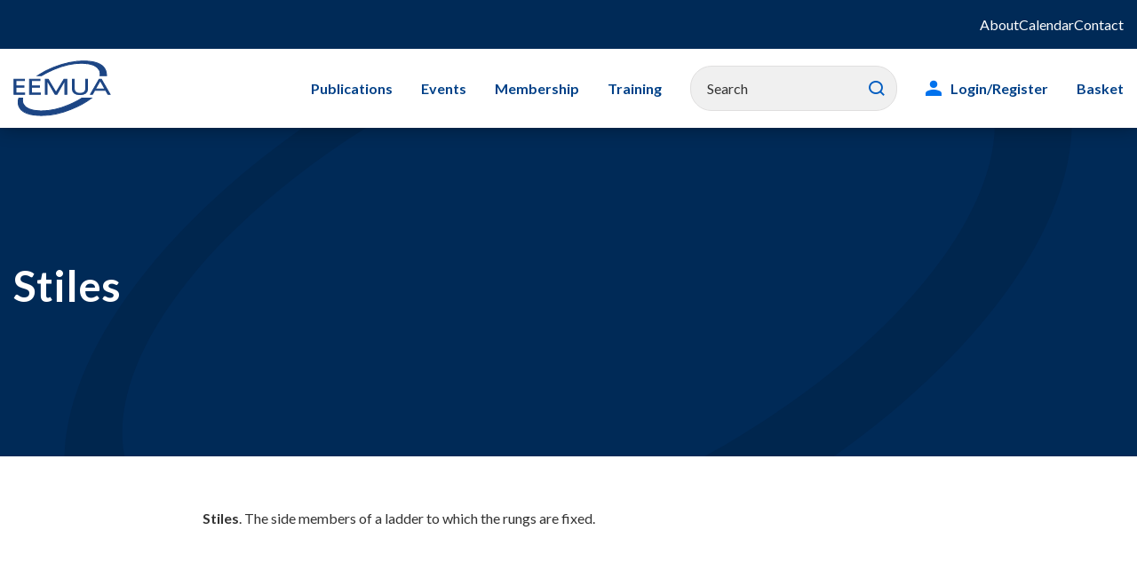

--- FILE ---
content_type: text/html; charset=utf-8
request_url: https://eemua.org/glossary/s/stiles
body_size: 5045
content:





<!doctype html>
<html lang="en-GB">

<html>
<head>
    <!-- Google Tag Manager -->
    <script>(function(w,d,s,l,i){w[l]=w[l]||[];w[l].push({'gtm.start':
    new Date().getTime(),event:'gtm.js'});var f=d.getElementsByTagName(s)[0],
    j=d.createElement(s),dl=l!='dataLayer'?'&l='+l:'';j.async=true;j.src=
    'https://www.googletagmanager.com/gtm.js?id='+i+dl;f.parentNode.insertBefore(j,f);
    })(window,document,'script','dataLayer','GTM-KDL8J9K');</script>
    <!-- End Google Tag Manager -->

    <meta charset="UTF-8" />
    <meta name="viewport" content="width=device-width, initial-scale=1, shrink-to-fit=no">

    
    
    <title>Stiles</title>

    <script src="https://ajax.googleapis.com/ajax/libs/webfont/1.6.26/webfont.js"></script>

    <link rel="preload" href="/public/css/icomoon/fonts/icomoon.ttf?nr74qn" as="font" type="font/ttf" crossorigin>
    <link rel="preload" href="/public/css/icomoon/fonts/icomoon.woff?nr74qn" as="font" type="font/woff" crossorigin>
    <link rel="prefetch" href="/public/css/icomoon/fonts/icomoon.svg?nr74qn#icomoon" as="image" type="image/svg+xml" crossorigin>
    <link rel="stylesheet" href="/public/css/main.css?nocache=07052024" type="text/css" media="screen">
    <link rel="stylesheet" href="/public/css/print.css?nocache=07052024" type="text/css" media="print">

    <link rel="apple-touch-icon-precomposed" sizes="57x57" href="/public/images/favicons/apple-touch-icon-57x57.png">
    <link rel="apple-touch-icon-precomposed" sizes="114x114" href="/public/images/favicons/apple-touch-icon-114x114.png">
    <link rel="apple-touch-icon-precomposed" sizes="72x72" href="/public/images/favicons/apple-touch-icon-72x72.png">
    <link rel="apple-touch-icon-precomposed" sizes="144x144" href="/public/images/favicons/apple-touch-icon-144x144.png">
    <link rel="apple-touch-icon-precomposed" sizes="60x60" href="/public/images/favicons/apple-touch-icon-60x60.png">
    <link rel="apple-touch-icon-precomposed" sizes="120x120" href="/public/images/favicons/apple-touch-icon-120x120.png">
    <link rel="apple-touch-icon-precomposed" sizes="76x76" href="/public/images/favicons/apple-touch-icon-76x76.png">
    <link rel="apple-touch-icon-precomposed" sizes="152x152" href="/public/images/favicons/apple-touch-icon-152x152.png">
    <link rel="icon" type="image/png" href="/public/images/favicons/favicon-196x196.png" sizes="196x196">
    <link rel="icon" type="image/png" href="/public/images/favicons/favicon-96x96.png" sizes="96x96">
    <link rel="icon" type="image/png" href="/public/images/favicons/favicon-32x32.png" sizes="32x32">
    <link rel="icon" type="image/png" href="/public/images/favicons/favicon-16x16.png" sizes="16x16">
    <link rel="icon" type="image/png" href="/public/images/favicons/favicon-128.png" sizes="128x128">
    <meta name="application-name" content="&nbsp;">
    <meta name="msapplication-TileColor" content="#FFFFFF">
    <meta name="msapplication-TileImage" content="/public/images/favicons/mstile-144x144.png">
    <meta name="msapplication-square70x70logo" content="/public/images/favicons/mstile-70x70.png">
    <meta name="msapplication-square150x150logo" content="/public/images/favicons/mstile-150x150.png">
    <meta name="msapplication-wide310x150logo" content="/public/images/favicons/mstile-310x150.png">
    <meta name="msapplication-square310x310logo" content="/public/images/favicons/mstile-310x310.png">

    <link rel="canonical" href="https://eemua.org/glossary/s/stiles" />
    
    <script type="text/javascript" src="" async></script>
    <script type="text/javascript" src="/Kentico.Resource/Activities/KenticoActivityLogger/Logger.js?pageIdentifier=6386" async></script>
    <script type="text/javascript" src="/Kentico.Resource/WebAnalytics/Logger.js?Culture=en-GB&amp;HttpStatus=200&amp;Value=0" async></script>
    <link href="/_content/Kentico.Content.Web.Rcl/Content/Bundles/Public/systemPageComponents.min.css" rel="stylesheet" />

</head>
<body class="">
    <!-- Google Tag Manager (noscript) -->
    <noscript><iframe src="https://www.googletagmanager.com/ns.html?id=GTM-KDL8J9K"
    height="0" width="0" style="display:none;visibility:hidden"></iframe></noscript>
    <!-- End Google Tag Manager (noscript) -->

    <div id="backToTop"></div>
    <nav aria-label="Skip to main">
        <a class="sronly-focusable skiptomain" href="#Main">Skip to main content</a>
    </nav>

    <div class="wrapper">

        <header class="header">

            
    <nav class="aux-nav" aria-label="Secondary">
            <div class="container">
                <div class="row">
                    <div class="col-12">

                        <ul>
                                <li><a href="/tni/about-eemua/about">About</a></li>
                                <li><a href="/calendar">Calendar</a></li>
                                <li><a href="/tni/contact">Contact</a></li>
                        </ul>

                    </div>
                </div>
            </div>
    </nav>


            <div class="header-wrap">
                <div class="container-xl">

                    <div class="row">
                        <div class="col-4 col-md-3 col-lg-2 d-flex justify-content-center justify-content-lg-start pr-0 pr-lg-3">
                            <a href="/" class="header-logo">
                                <img src="/public/images/logo.svg" alt="The Engineering Equipment and Materials Users Association">
                            </a>
                        </div>

                        
<div class="col-8 col-md-9 col-lg-9 order-2 order-lg-3 pr-0">
    <div class="header-opts pr-3">
            <a href="/New-Login-Page" class="login-menu">
                <span class="icon icon-User"></span>
                Login
            </a>

        <button class="search">
            <span class="icon icon-Search"></span>
            Search
        </button>
        <button class="burger">
            <span class="burger-toggle"><span></span></span>
            Toggle Menu
        </button>
    </div>
</div>

<div class="col-12 col-lg-10 order-3 order-lg-2">
    <div class="navwrap">
        <nav aria-label="Primary" class="nav">
            <ul>

<li class="menu-item  ">
    <a href="/new-shop">Publications</a>


</li>
<li class="menu-item  menu-item-has-children">
    <a href="/tni/about-eemua/how-we-do-it/eemua-events">Events</a>

        <ul>

<li class="menu-item  ">
    <a href="/tni/about-eemua/how-we-do-it/eemua-events/eemua-conference-gallery">EEMUA Conference 2025 Gallery</a>


</li>        </ul>

</li>
<li class="menu-item  menu-item-has-children">
    <a href="/tni/join-eemua">Membership</a>

        <ul>

<li class="menu-item  ">
    <a href="/tni/join-eemua/membership">Corporate Membership</a>


</li>
<li class="menu-item  ">
    <a href="/tni/join-eemua/associates">Associate Company Scheme</a>


</li>
<li class="menu-item  ">
    <a href="/tni/join-eemua/testimonials">Testimonials</a>


</li>
<li class="menu-item  ">
    <a href="/tni/join-eemua/eemua-member-companies">Members and Associates</a>


</li>        </ul>

</li>
<li class="menu-item  menu-item-has-children">
    <a href="/training">Training</a>

        <ul>

<li class="menu-item  ">
    <a href="/training/training-courses">All Training Courses</a>


</li>
<li class="menu-item  ">
    <a href="/training/leadership">Leadership</a>


</li>
<li class="menu-item  ">
    <a href="/training/storage-tanks">Storage Tanks</a>


</li>
<li class="menu-item  ">
    <a href="/training/exams">Exams</a>


</li>
<li class="menu-item  ">
    <a href="/training/mechanical-integrity">Mechanical Integrity</a>


</li>
<li class="menu-item  ">
    <a href="/training/subsea-engineering">Subsea Engineering</a>


</li>
<li class="menu-item  ">
    <a href="/training/e-learning">E-Learning</a>


</li>        </ul>

</li>
                <li class="menu-item __search">
                    <form method="get" action="/Site-Search">
                        <div class="field_wrap">
                            <div class="label_wrap sronly">
                                <label for="headerSearchId">
                                    Search
                                </label>
                            </div>
                            <div class="input_wrap">
                                <input type="text" name="query" id="headerSearchId" value="" class="" required=""
                                       aria-required="required" aria-invalid="true" placeholder="Search">
                            </div>
                            <div class="submit_wrap">
                                <button type="submit">Search</button>
                            </div>
                        </div>
                    </form>
                </li>

                    <li class="menu-item __login">
                        <a href="/New-Login-Page">Login/Register</a>
                    </li>
                <li class="menu-item">
                    <a class="basket-item-count" href="/Basket">Basket</a>
                </li>
            </ul>
        </nav>

        
    <nav class="aux-nav-mobile" aria-label="Secondary">
            <ul>
                    <li><a href="/tni/about-eemua/about">About</a></li>
                    <li><a href="/calendar">Calendar</a></li>
                    <li><a href="/tni/contact">Contact</a></li>
            </ul>
    </nav>

    </div>
    <!-- mobile search -->
    <div class="search-mobile">
        <form method="get" action="/Site-Search">
            <div class="field_wrap">
                <div class="label_wrap sronly">
                    <label for="mobileSearchId">
                        Search
                    </label>
                </div>
                <div class="input_wrap">
                    <input type="text" name="query" id="mobileSearchId" value="" class="" required=""
                        aria-required="required" aria-invalid="true" placeholder="Search">
                </div>
                <div class="submit_wrap">
                    <button type="submit">Search</button>
                </div>
            </div>
        </form>
    </div>
    <!-- mobile search -->
</div>
                    </div>
                </div>
            </div>
        </header>

        <main id="Main">
            









    <section class="banner ">
        <div class="banner-wrap">
            <div class="container">
                <div class="row">
                    <div class="col-lg-8">
                        <div class="banner-content">
                            <div class="banner-titlewrap">
                                    <h1 class="banner-title">Stiles</h1>
                            </div>
                        </div>
                    </div>


                </div>
            </div>
        </div>




        <img src="/public/images/backgrounds/bg-pattern-2.svg" alt="" class="banner-bg">
    </section>

<script>
    function bannerShowMore() {
        $(document).ready(function () {
            $('.showMore').each(function () {
                const thisButton = $(this);
                const bannerTextWrap = $(this).siblings('.banner-textwrap');
                const bannerText = bannerTextWrap.find('.banner-text')
                const firstTextBlock = bannerText.first();
                const lastTextBlock = bannerText.last();

                bannerTextWrap.css({
                    'height': `${firstTextBlock.outerHeight()}px`
                })

                thisButton.click(function (e) {
                    e.preventDefault();
                    if ($(this).hasClass('__active')) {
                        $(this).removeClass('__active')
                        $(this).text('Show more');
                        bannerTextWrap.animate({
                            'height': `${firstTextBlock.outerHeight()}px`
                        })
                    } else {
                        $(this).addClass('__active');
                        $(this).text('Show less');
                        lastTextBlock.css({
                            'display': 'block'
                        });
                        bannerTextWrap.animate({
                            'height': `${firstTextBlock.outerHeight() + lastTextBlock.outerHeight() + 8}px` // additional 8 to compensate for margin-bottom of first text block
                        });
                    }
                })
            })
        })
    }

    function doBannerSearch() {
        var form = $("#search-filter-form");
        form.find("#SearchModel_Category").change(function () {
            form.find("#page").val(1);
            form.submit();
        });
        form.find("#SearchModel_Sort").change(function () {
            form.find("#page").val(1);
            form.submit();
        });
        form.find("#DoSearch").click(function (e) {
            form.find("#page").val(1);
            form.find("#archive").val('True');
        });
        form.find(".form-check-input").click(function (e) {
            form.find("#page").val(1);
            form.submit();
        });
    }

    if (document.readyState === "loading") {
        document.addEventListener("DOMContentLoaded", function () {
            $(document).ready(function () {
                bannerShowMore();
                doBannerSearch();
            });
        });
    } else {
        $(document).ready(function () {
            bannerShowMore();
            doBannerSearch();
        });
    }
</script>



<section class="flexibleblocks __paddingtop">
    






<div class="flexibleblocks-block">
    <div class="container">
        <div class="row">
            <div class="col-lg-8 mx-lg-auto">
                <div class="usercontent fr-view">
<strong>Stiles</strong>. The side members of a ladder to which the rungs are fixed.                </div>
            </div>
        </div>
    </div>
</div>


    


</section>
        </main>
    </div>

    
<footer>
    <div class="footer">
        <div class="container">
            <div class="row">
                    <div class="order-2 order-lg-1 col-footer col-lg-2">
                        <div class="footer-nav">
                            <ul>
                                    <li><a href="/current-issues">Current issues</a></li>
                                    <li><a href="/lfni/accessibility">Accessibility</a></li>
                                    <li><a href="/tni/join-eemua/eemua-member-companies">Members and Associates</a></li>
                            </ul>
                        </div>
                    </div>
                    <div class="order-3 order-lg-2 col-footer col-lg-2">
                        <div class="footer-nav">
                            <ul>
                                    <li><a href="/ask-eemua">Ask EEMUA</a></li>
                                    <li><a href="/lfni/cookies">Cookies</a></li>
                                    <li><a href="/lfni/copyright-ipr">Copyright &amp; Intellectual Property Rights</a></li>
                            </ul>
                        </div>
                    </div>
                    <div class="order-4 order-lg-3 col-footer col-lg-2">
                        <div class="footer-nav">
                            <ul>
                                    <li><a href="/lfni/privacy-policy">Privacy policy</a></li>
                                    <li><a href="/lfni/site-map">Site map</a></li>
                                    <li><a href="/lfni/site-terms-and-conditions">Terms and conditions</a></li>
                            </ul>
                        </div>
                    </div>

                    <div class="order-l order-lg-12 col-lg-6 d-lg-flex justify-content-lg-end align-items-lg-start">
                        <div class="footer-socials">
                                <a href="https://eemua.alitu.com">
                                    <span class="icon icon-Podcast"></span>
                                    <span class="sr-only">Listen to our podcast</span>
                                </a>
                                <a href="https://www.linkedin.com/company/e-e-m-u-a">
                                    <span class="icon icon-Linkedin"></span>
                                    <span class="sr-only">Visit our LinkedIn page</span>
                                </a>
                        </div>
                    </div>
            </div>
        </div>
    </div>
    <div class="footer __lower">
        <div class="container">
            <div class="row">
                <div class="col-sm-6">
                    <div class="footer-col">
                        <p>&copy; 2026 Engineering Equipment and Materials Users Association</p>
                    </div>
                </div>
            </div>
        </div>
    </div>

    <img src="/public/images/backgrounds/bg-pattern-1.svg" alt="" class="footer-bg">
</footer>

    <script src="/_content/Kentico.Content.Web.Rcl/Scripts/jquery-3.5.1.js"></script>
<script src="/_content/Kentico.Content.Web.Rcl/Scripts/jquery.unobtrusive-ajax.js"></script>
<script type="text/javascript">
window.kentico = window.kentico || {};
window.kentico.builder = {}; 
window.kentico.builder.useJQuery = true;</script><script src="/Content/Bundles/Public/pageComponents.min.js"></script>
<script src="/_content/Kentico.Content.Web.Rcl/Content/Bundles/Public/systemFormComponents.min.js"></script>



    

    <script src="/public/js/main.js?nocache=23102023"></script>

</body>
</html>

--- FILE ---
content_type: text/css
request_url: https://eemua.org/public/css/main.css?nocache=07052024
body_size: 53380
content:
:root{--blue:#007bff;--indigo:#6610f2;--purple:#6f42c1;--pink:#e83e8c;--red:#dc3545;--orange:#fd7e14;--yellow:#ffc107;--green:#28a745;--teal:#20c997;--cyan:#17a2b8;--white:#fff;--gray:#6c757d;--gray-dark:#343a40;--primary:#007bff;--secondary:#6c757d;--success:#28a745;--info:#17a2b8;--warning:#ffc107;--danger:#dc3545;--light:#f8f9fa;--dark:#343a40;--breakpoint-xs:0;--breakpoint-sm:576px;--breakpoint-md:768px;--breakpoint-lg:992px;--breakpoint-xl:1200px;--font-family-sans-serif:-apple-system,BlinkMacSystemFont,"Segoe UI",Roboto,"Helvetica Neue",Arial,"Noto Sans","Liberation Sans",sans-serif,"Apple Color Emoji","Segoe UI Emoji","Segoe UI Symbol","Noto Color Emoji";--font-family-monospace:SFMono-Regular,Menlo,Monaco,Consolas,"Liberation Mono","Courier New",monospace}.container,.container-fluid,.container-lg,.container-md,.container-sm,.container-xl{width:100%;padding-right:15px;padding-left:15px;margin-right:auto;margin-left:auto}@media (min-width:576px){.container,.container-sm{max-width:540px}}@media (min-width:768px){.container,.container-md,.container-sm{max-width:720px}}@media (min-width:992px){.container,.container-lg,.container-md,.container-sm{max-width:960px}}@media (min-width:1200px){.container,.container-lg,.container-md,.container-sm,.container-xl{max-width:1440px}}.row{display:flex;flex-wrap:wrap;margin-right:-15px;margin-left:-15px}.no-gutters{margin-right:0;margin-left:0}.no-gutters>.col,.no-gutters>[class*=col-]{padding-right:0;padding-left:0}.col,.col-1,.col-2,.col-3,.col-4,.col-5,.col-6,.col-7,.col-8,.col-9,.col-10,.col-11,.col-12,.col-auto,.col-lg,.col-lg-1,.col-lg-2,.col-lg-3,.col-lg-4,.col-lg-5,.col-lg-6,.col-lg-7,.col-lg-8,.col-lg-9,.col-lg-10,.col-lg-11,.col-lg-12,.col-lg-auto,.col-md,.col-md-1,.col-md-2,.col-md-3,.col-md-4,.col-md-5,.col-md-6,.col-md-7,.col-md-8,.col-md-9,.col-md-10,.col-md-11,.col-md-12,.col-md-auto,.col-sm,.col-sm-1,.col-sm-2,.col-sm-3,.col-sm-4,.col-sm-5,.col-sm-6,.col-sm-7,.col-sm-8,.col-sm-9,.col-sm-10,.col-sm-11,.col-sm-12,.col-sm-auto,.col-xl,.col-xl-1,.col-xl-2,.col-xl-3,.col-xl-4,.col-xl-5,.col-xl-6,.col-xl-7,.col-xl-8,.col-xl-9,.col-xl-10,.col-xl-11,.col-xl-12,.col-xl-auto{position:relative;width:100%;padding-right:15px;padding-left:15px}.col{flex-basis:0;flex-grow:1;max-width:100%}.row-cols-1>*{flex:0 0 100%;max-width:100%}.row-cols-2>*{flex:0 0 50%;max-width:50%}.row-cols-3>*{flex:0 0 33.3333333333%;max-width:33.3333333333%}.row-cols-4>*{flex:0 0 25%;max-width:25%}.row-cols-5>*{flex:0 0 20%;max-width:20%}.row-cols-6>*{flex:0 0 16.6666666667%;max-width:16.6666666667%}.col-auto{flex:0 0 auto;width:auto;max-width:100%}.col-1{flex:0 0 8.33333333%;max-width:8.33333333%}.col-2{flex:0 0 16.66666667%;max-width:16.66666667%}.col-3{flex:0 0 25%;max-width:25%}.col-4{flex:0 0 33.33333333%;max-width:33.33333333%}.col-5{flex:0 0 41.66666667%;max-width:41.66666667%}.col-6{flex:0 0 50%;max-width:50%}.col-7{flex:0 0 58.33333333%;max-width:58.33333333%}.col-8{flex:0 0 66.66666667%;max-width:66.66666667%}.col-9{flex:0 0 75%;max-width:75%}.col-10{flex:0 0 83.33333333%;max-width:83.33333333%}.col-11{flex:0 0 91.66666667%;max-width:91.66666667%}.col-12{flex:0 0 100%;max-width:100%}.order-first{order:-1}.order-last{order:13}.order-0{order:0}.order-1{order:1}.order-2{order:2}.order-3{order:3}.order-4{order:4}.order-5{order:5}.order-6{order:6}.order-7{order:7}.order-8{order:8}.order-9{order:9}.order-10{order:10}.order-11{order:11}.order-12{order:12}.offset-1{margin-left:8.33333333%}.offset-2{margin-left:16.66666667%}.offset-3{margin-left:25%}.offset-4{margin-left:33.33333333%}.offset-5{margin-left:41.66666667%}.offset-6{margin-left:50%}.offset-7{margin-left:58.33333333%}.offset-8{margin-left:66.66666667%}.offset-9{margin-left:75%}.offset-10{margin-left:83.33333333%}.offset-11{margin-left:91.66666667%}@media (min-width:576px){.col-sm{flex-basis:0;flex-grow:1;max-width:100%}.row-cols-sm-1>*{flex:0 0 100%;max-width:100%}.row-cols-sm-2>*{flex:0 0 50%;max-width:50%}.row-cols-sm-3>*{flex:0 0 33.3333333333%;max-width:33.3333333333%}.row-cols-sm-4>*{flex:0 0 25%;max-width:25%}.row-cols-sm-5>*{flex:0 0 20%;max-width:20%}.row-cols-sm-6>*{flex:0 0 16.6666666667%;max-width:16.6666666667%}.col-sm-auto{flex:0 0 auto;width:auto;max-width:100%}.col-sm-1{flex:0 0 8.33333333%;max-width:8.33333333%}.col-sm-2{flex:0 0 16.66666667%;max-width:16.66666667%}.col-sm-3{flex:0 0 25%;max-width:25%}.col-sm-4{flex:0 0 33.33333333%;max-width:33.33333333%}.col-sm-5{flex:0 0 41.66666667%;max-width:41.66666667%}.col-sm-6{flex:0 0 50%;max-width:50%}.col-sm-7{flex:0 0 58.33333333%;max-width:58.33333333%}.col-sm-8{flex:0 0 66.66666667%;max-width:66.66666667%}.col-sm-9{flex:0 0 75%;max-width:75%}.col-sm-10{flex:0 0 83.33333333%;max-width:83.33333333%}.col-sm-11{flex:0 0 91.66666667%;max-width:91.66666667%}.col-sm-12{flex:0 0 100%;max-width:100%}.order-sm-first{order:-1}.order-sm-last{order:13}.order-sm-0{order:0}.order-sm-1{order:1}.order-sm-2{order:2}.order-sm-3{order:3}.order-sm-4{order:4}.order-sm-5{order:5}.order-sm-6{order:6}.order-sm-7{order:7}.order-sm-8{order:8}.order-sm-9{order:9}.order-sm-10{order:10}.order-sm-11{order:11}.order-sm-12{order:12}.offset-sm-0{margin-left:0}.offset-sm-1{margin-left:8.33333333%}.offset-sm-2{margin-left:16.66666667%}.offset-sm-3{margin-left:25%}.offset-sm-4{margin-left:33.33333333%}.offset-sm-5{margin-left:41.66666667%}.offset-sm-6{margin-left:50%}.offset-sm-7{margin-left:58.33333333%}.offset-sm-8{margin-left:66.66666667%}.offset-sm-9{margin-left:75%}.offset-sm-10{margin-left:83.33333333%}.offset-sm-11{margin-left:91.66666667%}}@media (min-width:768px){.col-md{flex-basis:0;flex-grow:1;max-width:100%}.row-cols-md-1>*{flex:0 0 100%;max-width:100%}.row-cols-md-2>*{flex:0 0 50%;max-width:50%}.row-cols-md-3>*{flex:0 0 33.3333333333%;max-width:33.3333333333%}.row-cols-md-4>*{flex:0 0 25%;max-width:25%}.row-cols-md-5>*{flex:0 0 20%;max-width:20%}.row-cols-md-6>*{flex:0 0 16.6666666667%;max-width:16.6666666667%}.col-md-auto{flex:0 0 auto;width:auto;max-width:100%}.col-md-1{flex:0 0 8.33333333%;max-width:8.33333333%}.col-md-2{flex:0 0 16.66666667%;max-width:16.66666667%}.col-md-3{flex:0 0 25%;max-width:25%}.col-md-4{flex:0 0 33.33333333%;max-width:33.33333333%}.col-md-5{flex:0 0 41.66666667%;max-width:41.66666667%}.col-md-6{flex:0 0 50%;max-width:50%}.col-md-7{flex:0 0 58.33333333%;max-width:58.33333333%}.col-md-8{flex:0 0 66.66666667%;max-width:66.66666667%}.col-md-9{flex:0 0 75%;max-width:75%}.col-md-10{flex:0 0 83.33333333%;max-width:83.33333333%}.col-md-11{flex:0 0 91.66666667%;max-width:91.66666667%}.col-md-12{flex:0 0 100%;max-width:100%}.order-md-first{order:-1}.order-md-last{order:13}.order-md-0{order:0}.order-md-1{order:1}.order-md-2{order:2}.order-md-3{order:3}.order-md-4{order:4}.order-md-5{order:5}.order-md-6{order:6}.order-md-7{order:7}.order-md-8{order:8}.order-md-9{order:9}.order-md-10{order:10}.order-md-11{order:11}.order-md-12{order:12}.offset-md-0{margin-left:0}.offset-md-1{margin-left:8.33333333%}.offset-md-2{margin-left:16.66666667%}.offset-md-3{margin-left:25%}.offset-md-4{margin-left:33.33333333%}.offset-md-5{margin-left:41.66666667%}.offset-md-6{margin-left:50%}.offset-md-7{margin-left:58.33333333%}.offset-md-8{margin-left:66.66666667%}.offset-md-9{margin-left:75%}.offset-md-10{margin-left:83.33333333%}.offset-md-11{margin-left:91.66666667%}}@media (min-width:992px){.col-lg{flex-basis:0;flex-grow:1;max-width:100%}.row-cols-lg-1>*{flex:0 0 100%;max-width:100%}.row-cols-lg-2>*{flex:0 0 50%;max-width:50%}.row-cols-lg-3>*{flex:0 0 33.3333333333%;max-width:33.3333333333%}.row-cols-lg-4>*{flex:0 0 25%;max-width:25%}.row-cols-lg-5>*{flex:0 0 20%;max-width:20%}.row-cols-lg-6>*{flex:0 0 16.6666666667%;max-width:16.6666666667%}.col-lg-auto{flex:0 0 auto;width:auto;max-width:100%}.col-lg-1{flex:0 0 8.33333333%;max-width:8.33333333%}.col-lg-2{flex:0 0 16.66666667%;max-width:16.66666667%}.col-lg-3{flex:0 0 25%;max-width:25%}.col-lg-4{flex:0 0 33.33333333%;max-width:33.33333333%}.col-lg-5{flex:0 0 41.66666667%;max-width:41.66666667%}.col-lg-6{flex:0 0 50%;max-width:50%}.col-lg-7{flex:0 0 58.33333333%;max-width:58.33333333%}.col-lg-8{flex:0 0 66.66666667%;max-width:66.66666667%}.col-lg-9{flex:0 0 75%;max-width:75%}.col-lg-10{flex:0 0 83.33333333%;max-width:83.33333333%}.col-lg-11{flex:0 0 91.66666667%;max-width:91.66666667%}.col-lg-12{flex:0 0 100%;max-width:100%}.order-lg-first{order:-1}.order-lg-last{order:13}.order-lg-0{order:0}.order-lg-1{order:1}.order-lg-2{order:2}.order-lg-3{order:3}.order-lg-4{order:4}.order-lg-5{order:5}.order-lg-6{order:6}.order-lg-7{order:7}.order-lg-8{order:8}.order-lg-9{order:9}.order-lg-10{order:10}.order-lg-11{order:11}.order-lg-12{order:12}.offset-lg-0{margin-left:0}.offset-lg-1{margin-left:8.33333333%}.offset-lg-2{margin-left:16.66666667%}.offset-lg-3{margin-left:25%}.offset-lg-4{margin-left:33.33333333%}.offset-lg-5{margin-left:41.66666667%}.offset-lg-6{margin-left:50%}.offset-lg-7{margin-left:58.33333333%}.offset-lg-8{margin-left:66.66666667%}.offset-lg-9{margin-left:75%}.offset-lg-10{margin-left:83.33333333%}.offset-lg-11{margin-left:91.66666667%}}@media (min-width:1200px){.col-xl{flex-basis:0;flex-grow:1;max-width:100%}.row-cols-xl-1>*{flex:0 0 100%;max-width:100%}.row-cols-xl-2>*{flex:0 0 50%;max-width:50%}.row-cols-xl-3>*{flex:0 0 33.3333333333%;max-width:33.3333333333%}.row-cols-xl-4>*{flex:0 0 25%;max-width:25%}.row-cols-xl-5>*{flex:0 0 20%;max-width:20%}.row-cols-xl-6>*{flex:0 0 16.6666666667%;max-width:16.6666666667%}.col-xl-auto{flex:0 0 auto;width:auto;max-width:100%}.col-xl-1{flex:0 0 8.33333333%;max-width:8.33333333%}.col-xl-2{flex:0 0 16.66666667%;max-width:16.66666667%}.col-xl-3{flex:0 0 25%;max-width:25%}.col-xl-4{flex:0 0 33.33333333%;max-width:33.33333333%}.col-xl-5{flex:0 0 41.66666667%;max-width:41.66666667%}.col-xl-6{flex:0 0 50%;max-width:50%}.col-xl-7{flex:0 0 58.33333333%;max-width:58.33333333%}.col-xl-8{flex:0 0 66.66666667%;max-width:66.66666667%}.col-xl-9{flex:0 0 75%;max-width:75%}.col-xl-10{flex:0 0 83.33333333%;max-width:83.33333333%}.col-xl-11{flex:0 0 91.66666667%;max-width:91.66666667%}.col-xl-12{flex:0 0 100%;max-width:100%}.order-xl-first{order:-1}.order-xl-last{order:13}.order-xl-0{order:0}.order-xl-1{order:1}.order-xl-2{order:2}.order-xl-3{order:3}.order-xl-4{order:4}.order-xl-5{order:5}.order-xl-6{order:6}.order-xl-7{order:7}.order-xl-8{order:8}.order-xl-9{order:9}.order-xl-10{order:10}.order-xl-11{order:11}.order-xl-12{order:12}.offset-xl-0{margin-left:0}.offset-xl-1{margin-left:8.33333333%}.offset-xl-2{margin-left:16.66666667%}.offset-xl-3{margin-left:25%}.offset-xl-4{margin-left:33.33333333%}.offset-xl-5{margin-left:41.66666667%}.offset-xl-6{margin-left:50%}.offset-xl-7{margin-left:58.33333333%}.offset-xl-8{margin-left:66.66666667%}.offset-xl-9{margin-left:75%}.offset-xl-10{margin-left:83.33333333%}.offset-xl-11{margin-left:91.66666667%}}.align-baseline{vertical-align:baseline!important}.align-top{vertical-align:top!important}.align-middle{vertical-align:middle!important}.align-bottom{vertical-align:bottom!important}.align-text-bottom{vertical-align:text-bottom!important}.align-text-top{vertical-align:text-top!important}.bg-primary{background-color:#007bff!important}a.bg-primary:focus,a.bg-primary:hover,button.bg-primary:focus,button.bg-primary:hover{background-color:#0062cc!important}.bg-secondary{background-color:#6c757d!important}a.bg-secondary:focus,a.bg-secondary:hover,button.bg-secondary:focus,button.bg-secondary:hover{background-color:#545b62!important}.bg-success{background-color:#28a745!important}a.bg-success:focus,a.bg-success:hover,button.bg-success:focus,button.bg-success:hover{background-color:#1e7e34!important}.bg-info{background-color:#17a2b8!important}a.bg-info:focus,a.bg-info:hover,button.bg-info:focus,button.bg-info:hover{background-color:#117a8b!important}.bg-warning{background-color:#ffc107!important}a.bg-warning:focus,a.bg-warning:hover,button.bg-warning:focus,button.bg-warning:hover{background-color:#d39e00!important}.bg-danger{background-color:#dc3545!important}a.bg-danger:focus,a.bg-danger:hover,button.bg-danger:focus,button.bg-danger:hover{background-color:#bd2130!important}.bg-light{background-color:#f8f9fa!important}a.bg-light:focus,a.bg-light:hover,button.bg-light:focus,button.bg-light:hover{background-color:#dae0e5!important}.bg-dark{background-color:#343a40!important}a.bg-dark:focus,a.bg-dark:hover,button.bg-dark:focus,button.bg-dark:hover{background-color:#1d2124!important}.bg-white{background-color:#fff!important}.bg-transparent{background-color:transparent!important}.border{border:1px solid #dee2e6!important}.border-top{border-top:1px solid #dee2e6!important}.border-right{border-right:1px solid #dee2e6!important}.border-bottom{border-bottom:1px solid #dee2e6!important}.border-left{border-left:1px solid #dee2e6!important}.border-0{border:0!important}.border-top-0{border-top:0!important}.border-right-0{border-right:0!important}.border-bottom-0{border-bottom:0!important}.border-left-0{border-left:0!important}.border-primary{border-color:#007bff!important}.border-secondary{border-color:#6c757d!important}.border-success{border-color:#28a745!important}.border-info{border-color:#17a2b8!important}.border-warning{border-color:#ffc107!important}.border-danger{border-color:#dc3545!important}.border-light{border-color:#f8f9fa!important}.border-dark{border-color:#343a40!important}.border-white{border-color:#fff!important}.rounded-sm{border-radius:.2rem!important}.rounded{border-radius:.25rem!important}.rounded-top{border-top-left-radius:.25rem!important}.rounded-right,.rounded-top{border-top-right-radius:.25rem!important}.rounded-bottom,.rounded-right{border-bottom-right-radius:.25rem!important}.rounded-bottom,.rounded-left{border-bottom-left-radius:.25rem!important}.rounded-left{border-top-left-radius:.25rem!important}.rounded-lg{border-radius:.3rem!important}.rounded-circle{border-radius:50%!important}.rounded-pill{border-radius:50rem!important}.rounded-0{border-radius:0!important}.clearfix:after{display:block;clear:both;content:""}.d-none{display:none!important}.d-inline{display:inline!important}.d-inline-block{display:inline-block!important}.d-block{display:block!important}.d-table{display:table!important}.d-table-row{display:table-row!important}.d-table-cell{display:table-cell!important}.d-flex{display:flex!important}.d-inline-flex{display:inline-flex!important}@media (min-width:576px){.d-sm-none{display:none!important}.d-sm-inline{display:inline!important}.d-sm-inline-block{display:inline-block!important}.d-sm-block{display:block!important}.d-sm-table{display:table!important}.d-sm-table-row{display:table-row!important}.d-sm-table-cell{display:table-cell!important}.d-sm-flex{display:flex!important}.d-sm-inline-flex{display:inline-flex!important}}@media (min-width:768px){.d-md-none{display:none!important}.d-md-inline{display:inline!important}.d-md-inline-block{display:inline-block!important}.d-md-block{display:block!important}.d-md-table{display:table!important}.d-md-table-row{display:table-row!important}.d-md-table-cell{display:table-cell!important}.d-md-flex{display:flex!important}.d-md-inline-flex{display:inline-flex!important}}@media (min-width:992px){.d-lg-none{display:none!important}.d-lg-inline{display:inline!important}.d-lg-inline-block{display:inline-block!important}.d-lg-block{display:block!important}.d-lg-table{display:table!important}.d-lg-table-row{display:table-row!important}.d-lg-table-cell{display:table-cell!important}.d-lg-flex{display:flex!important}.d-lg-inline-flex{display:inline-flex!important}}@media (min-width:1200px){.d-xl-none{display:none!important}.d-xl-inline{display:inline!important}.d-xl-inline-block{display:inline-block!important}.d-xl-block{display:block!important}.d-xl-table{display:table!important}.d-xl-table-row{display:table-row!important}.d-xl-table-cell{display:table-cell!important}.d-xl-flex{display:flex!important}.d-xl-inline-flex{display:inline-flex!important}}@media print{.d-print-none{display:none!important}.d-print-inline{display:inline!important}.d-print-inline-block{display:inline-block!important}.d-print-block{display:block!important}.d-print-table{display:table!important}.d-print-table-row{display:table-row!important}.d-print-table-cell{display:table-cell!important}.d-print-flex{display:flex!important}.d-print-inline-flex{display:inline-flex!important}}.embed-responsive{position:relative;display:block;width:100%;padding:0;overflow:hidden}.embed-responsive:before{display:block;content:""}.embed-responsive .embed-responsive-item,.embed-responsive embed,.embed-responsive iframe,.embed-responsive object,.embed-responsive video{position:absolute;top:0;bottom:0;left:0;width:100%;height:100%;border:0}.embed-responsive-21by9:before{padding-top:42.85714286%}.embed-responsive-16by9:before{padding-top:56.25%}.embed-responsive-4by3:before{padding-top:75%}.embed-responsive-1by1:before{padding-top:100%}.flex-row{flex-direction:row!important}.flex-column{flex-direction:column!important}.flex-row-reverse{flex-direction:row-reverse!important}.flex-column-reverse{flex-direction:column-reverse!important}.flex-wrap{flex-wrap:wrap!important}.flex-nowrap{flex-wrap:nowrap!important}.flex-wrap-reverse{flex-wrap:wrap-reverse!important}.flex-fill{flex:1 1 auto!important}.flex-grow-0{flex-grow:0!important}.flex-grow-1{flex-grow:1!important}.flex-shrink-0{flex-shrink:0!important}.flex-shrink-1{flex-shrink:1!important}.justify-content-start{justify-content:flex-start!important}.justify-content-end{justify-content:flex-end!important}.justify-content-center{justify-content:center!important}.justify-content-between{justify-content:space-between!important}.justify-content-around{justify-content:space-around!important}.align-items-start{align-items:flex-start!important}.align-items-end{align-items:flex-end!important}.align-items-center{align-items:center!important}.align-items-baseline{align-items:baseline!important}.align-items-stretch{align-items:stretch!important}.align-content-start{align-content:flex-start!important}.align-content-end{align-content:flex-end!important}.align-content-center{align-content:center!important}.align-content-between{align-content:space-between!important}.align-content-around{align-content:space-around!important}.align-content-stretch{align-content:stretch!important}.align-self-auto{align-self:auto!important}.align-self-start{align-self:flex-start!important}.align-self-end{align-self:flex-end!important}.align-self-center{align-self:center!important}.align-self-baseline{align-self:baseline!important}.align-self-stretch{align-self:stretch!important}@media (min-width:576px){.flex-sm-row{flex-direction:row!important}.flex-sm-column{flex-direction:column!important}.flex-sm-row-reverse{flex-direction:row-reverse!important}.flex-sm-column-reverse{flex-direction:column-reverse!important}.flex-sm-wrap{flex-wrap:wrap!important}.flex-sm-nowrap{flex-wrap:nowrap!important}.flex-sm-wrap-reverse{flex-wrap:wrap-reverse!important}.flex-sm-fill{flex:1 1 auto!important}.flex-sm-grow-0{flex-grow:0!important}.flex-sm-grow-1{flex-grow:1!important}.flex-sm-shrink-0{flex-shrink:0!important}.flex-sm-shrink-1{flex-shrink:1!important}.justify-content-sm-start{justify-content:flex-start!important}.justify-content-sm-end{justify-content:flex-end!important}.justify-content-sm-center{justify-content:center!important}.justify-content-sm-between{justify-content:space-between!important}.justify-content-sm-around{justify-content:space-around!important}.align-items-sm-start{align-items:flex-start!important}.align-items-sm-end{align-items:flex-end!important}.align-items-sm-center{align-items:center!important}.align-items-sm-baseline{align-items:baseline!important}.align-items-sm-stretch{align-items:stretch!important}.align-content-sm-start{align-content:flex-start!important}.align-content-sm-end{align-content:flex-end!important}.align-content-sm-center{align-content:center!important}.align-content-sm-between{align-content:space-between!important}.align-content-sm-around{align-content:space-around!important}.align-content-sm-stretch{align-content:stretch!important}.align-self-sm-auto{align-self:auto!important}.align-self-sm-start{align-self:flex-start!important}.align-self-sm-end{align-self:flex-end!important}.align-self-sm-center{align-self:center!important}.align-self-sm-baseline{align-self:baseline!important}.align-self-sm-stretch{align-self:stretch!important}}@media (min-width:768px){.flex-md-row{flex-direction:row!important}.flex-md-column{flex-direction:column!important}.flex-md-row-reverse{flex-direction:row-reverse!important}.flex-md-column-reverse{flex-direction:column-reverse!important}.flex-md-wrap{flex-wrap:wrap!important}.flex-md-nowrap{flex-wrap:nowrap!important}.flex-md-wrap-reverse{flex-wrap:wrap-reverse!important}.flex-md-fill{flex:1 1 auto!important}.flex-md-grow-0{flex-grow:0!important}.flex-md-grow-1{flex-grow:1!important}.flex-md-shrink-0{flex-shrink:0!important}.flex-md-shrink-1{flex-shrink:1!important}.justify-content-md-start{justify-content:flex-start!important}.justify-content-md-end{justify-content:flex-end!important}.justify-content-md-center{justify-content:center!important}.justify-content-md-between{justify-content:space-between!important}.justify-content-md-around{justify-content:space-around!important}.align-items-md-start{align-items:flex-start!important}.align-items-md-end{align-items:flex-end!important}.align-items-md-center{align-items:center!important}.align-items-md-baseline{align-items:baseline!important}.align-items-md-stretch{align-items:stretch!important}.align-content-md-start{align-content:flex-start!important}.align-content-md-end{align-content:flex-end!important}.align-content-md-center{align-content:center!important}.align-content-md-between{align-content:space-between!important}.align-content-md-around{align-content:space-around!important}.align-content-md-stretch{align-content:stretch!important}.align-self-md-auto{align-self:auto!important}.align-self-md-start{align-self:flex-start!important}.align-self-md-end{align-self:flex-end!important}.align-self-md-center{align-self:center!important}.align-self-md-baseline{align-self:baseline!important}.align-self-md-stretch{align-self:stretch!important}}@media (min-width:992px){.flex-lg-row{flex-direction:row!important}.flex-lg-column{flex-direction:column!important}.flex-lg-row-reverse{flex-direction:row-reverse!important}.flex-lg-column-reverse{flex-direction:column-reverse!important}.flex-lg-wrap{flex-wrap:wrap!important}.flex-lg-nowrap{flex-wrap:nowrap!important}.flex-lg-wrap-reverse{flex-wrap:wrap-reverse!important}.flex-lg-fill{flex:1 1 auto!important}.flex-lg-grow-0{flex-grow:0!important}.flex-lg-grow-1{flex-grow:1!important}.flex-lg-shrink-0{flex-shrink:0!important}.flex-lg-shrink-1{flex-shrink:1!important}.justify-content-lg-start{justify-content:flex-start!important}.justify-content-lg-end{justify-content:flex-end!important}.justify-content-lg-center{justify-content:center!important}.justify-content-lg-between{justify-content:space-between!important}.justify-content-lg-around{justify-content:space-around!important}.align-items-lg-start{align-items:flex-start!important}.align-items-lg-end{align-items:flex-end!important}.align-items-lg-center{align-items:center!important}.align-items-lg-baseline{align-items:baseline!important}.align-items-lg-stretch{align-items:stretch!important}.align-content-lg-start{align-content:flex-start!important}.align-content-lg-end{align-content:flex-end!important}.align-content-lg-center{align-content:center!important}.align-content-lg-between{align-content:space-between!important}.align-content-lg-around{align-content:space-around!important}.align-content-lg-stretch{align-content:stretch!important}.align-self-lg-auto{align-self:auto!important}.align-self-lg-start{align-self:flex-start!important}.align-self-lg-end{align-self:flex-end!important}.align-self-lg-center{align-self:center!important}.align-self-lg-baseline{align-self:baseline!important}.align-self-lg-stretch{align-self:stretch!important}}@media (min-width:1200px){.flex-xl-row{flex-direction:row!important}.flex-xl-column{flex-direction:column!important}.flex-xl-row-reverse{flex-direction:row-reverse!important}.flex-xl-column-reverse{flex-direction:column-reverse!important}.flex-xl-wrap{flex-wrap:wrap!important}.flex-xl-nowrap{flex-wrap:nowrap!important}.flex-xl-wrap-reverse{flex-wrap:wrap-reverse!important}.flex-xl-fill{flex:1 1 auto!important}.flex-xl-grow-0{flex-grow:0!important}.flex-xl-grow-1{flex-grow:1!important}.flex-xl-shrink-0{flex-shrink:0!important}.flex-xl-shrink-1{flex-shrink:1!important}.justify-content-xl-start{justify-content:flex-start!important}.justify-content-xl-end{justify-content:flex-end!important}.justify-content-xl-center{justify-content:center!important}.justify-content-xl-between{justify-content:space-between!important}.justify-content-xl-around{justify-content:space-around!important}.align-items-xl-start{align-items:flex-start!important}.align-items-xl-end{align-items:flex-end!important}.align-items-xl-center{align-items:center!important}.align-items-xl-baseline{align-items:baseline!important}.align-items-xl-stretch{align-items:stretch!important}.align-content-xl-start{align-content:flex-start!important}.align-content-xl-end{align-content:flex-end!important}.align-content-xl-center{align-content:center!important}.align-content-xl-between{align-content:space-between!important}.align-content-xl-around{align-content:space-around!important}.align-content-xl-stretch{align-content:stretch!important}.align-self-xl-auto{align-self:auto!important}.align-self-xl-start{align-self:flex-start!important}.align-self-xl-end{align-self:flex-end!important}.align-self-xl-center{align-self:center!important}.align-self-xl-baseline{align-self:baseline!important}.align-self-xl-stretch{align-self:stretch!important}}.float-left{float:left!important}.float-right{float:right!important}.float-none{float:none!important}@media (min-width:576px){.float-sm-left{float:left!important}.float-sm-right{float:right!important}.float-sm-none{float:none!important}}@media (min-width:768px){.float-md-left{float:left!important}.float-md-right{float:right!important}.float-md-none{float:none!important}}@media (min-width:992px){.float-lg-left{float:left!important}.float-lg-right{float:right!important}.float-lg-none{float:none!important}}@media (min-width:1200px){.float-xl-left{float:left!important}.float-xl-right{float:right!important}.float-xl-none{float:none!important}}.user-select-all{-webkit-user-select:all!important;-moz-user-select:all!important;user-select:all!important}.user-select-auto{-webkit-user-select:auto!important;-moz-user-select:auto!important;user-select:auto!important}.user-select-none{-webkit-user-select:none!important;-moz-user-select:none!important;user-select:none!important}.overflow-auto{overflow:auto!important}.overflow-hidden{overflow:hidden!important}.position-static{position:static!important}.position-relative{position:relative!important}.position-absolute{position:absolute!important}.position-fixed{position:fixed!important}.position-sticky{position:sticky!important}.fixed-top{top:0}.fixed-bottom,.fixed-top{position:fixed;right:0;left:0;z-index:1030}.fixed-bottom{bottom:0}@supports (position:sticky){.sticky-top{position:sticky;top:0;z-index:1020}}.sr-only{position:absolute;width:1px;height:1px;padding:0;margin:-1px;overflow:hidden;clip:rect(0,0,0,0);white-space:nowrap;border:0}.sr-only-focusable:active,.sr-only-focusable:focus{position:static;width:auto;height:auto;overflow:visible;clip:auto;white-space:normal}.shadow-sm{box-shadow:0 .125rem .25rem rgba(0,0,0,.075)!important}.shadow{box-shadow:0 .5rem 1rem rgba(0,0,0,.15)!important}.shadow-lg{box-shadow:0 1rem 3rem rgba(0,0,0,.175)!important}.shadow-none{box-shadow:none!important}.w-25{width:25%!important}.w-50{width:50%!important}.w-75{width:75%!important}.w-100{width:100%!important}.w-auto{width:auto!important}.h-25{height:25%!important}.h-50{height:50%!important}.h-75{height:75%!important}.h-100{height:100%!important}.h-auto{height:auto!important}.mw-100{max-width:100%!important}.mh-100{max-height:100%!important}.min-vw-100{min-width:100vw!important}.min-vh-100{min-height:100vh!important}.vw-100{width:100vw!important}.vh-100{height:100vh!important}.m-0{margin:0!important}.mt-0,.my-0{margin-top:0!important}.mr-0,.mx-0{margin-right:0!important}.mb-0,.my-0{margin-bottom:0!important}.ml-0,.mx-0{margin-left:0!important}.m-1{margin:.25rem!important}.mt-1,.my-1{margin-top:.25rem!important}.mr-1,.mx-1{margin-right:.25rem!important}.mb-1,.my-1{margin-bottom:.25rem!important}.ml-1,.mx-1{margin-left:.25rem!important}.m-2{margin:.5rem!important}.mt-2,.my-2{margin-top:.5rem!important}.mr-2,.mx-2{margin-right:.5rem!important}.mb-2,.my-2{margin-bottom:.5rem!important}.ml-2,.mx-2{margin-left:.5rem!important}.m-3{margin:1rem!important}.mt-3,.my-3{margin-top:1rem!important}.mr-3,.mx-3{margin-right:1rem!important}.mb-3,.my-3{margin-bottom:1rem!important}.ml-3,.mx-3{margin-left:1rem!important}.m-4{margin:1.5rem!important}.mt-4,.my-4{margin-top:1.5rem!important}.mr-4,.mx-4{margin-right:1.5rem!important}.mb-4,.my-4{margin-bottom:1.5rem!important}.ml-4,.mx-4{margin-left:1.5rem!important}.m-5{margin:3rem!important}.mt-5,.my-5{margin-top:3rem!important}.mr-5,.mx-5{margin-right:3rem!important}.mb-5,.my-5{margin-bottom:3rem!important}.ml-5,.mx-5{margin-left:3rem!important}.p-0{padding:0!important}.pt-0,.py-0{padding-top:0!important}.pr-0,.px-0{padding-right:0!important}.pb-0,.py-0{padding-bottom:0!important}.pl-0,.px-0{padding-left:0!important}.p-1{padding:.25rem!important}.pt-1,.py-1{padding-top:.25rem!important}.pr-1,.px-1{padding-right:.25rem!important}.pb-1,.py-1{padding-bottom:.25rem!important}.pl-1,.px-1{padding-left:.25rem!important}.p-2{padding:.5rem!important}.pt-2,.py-2{padding-top:.5rem!important}.pr-2,.px-2{padding-right:.5rem!important}.pb-2,.py-2{padding-bottom:.5rem!important}.pl-2,.px-2{padding-left:.5rem!important}.p-3{padding:1rem!important}.pt-3,.py-3{padding-top:1rem!important}.pr-3,.px-3{padding-right:1rem!important}.pb-3,.py-3{padding-bottom:1rem!important}.pl-3,.px-3{padding-left:1rem!important}.p-4{padding:1.5rem!important}.pt-4,.py-4{padding-top:1.5rem!important}.pr-4,.px-4{padding-right:1.5rem!important}.pb-4,.py-4{padding-bottom:1.5rem!important}.pl-4,.px-4{padding-left:1.5rem!important}.p-5{padding:3rem!important}.pt-5,.py-5{padding-top:3rem!important}.pr-5,.px-5{padding-right:3rem!important}.pb-5,.py-5{padding-bottom:3rem!important}.pl-5,.px-5{padding-left:3rem!important}.m-n1{margin:-.25rem!important}.mt-n1,.my-n1{margin-top:-.25rem!important}.mr-n1,.mx-n1{margin-right:-.25rem!important}.mb-n1,.my-n1{margin-bottom:-.25rem!important}.ml-n1,.mx-n1{margin-left:-.25rem!important}.m-n2{margin:-.5rem!important}.mt-n2,.my-n2{margin-top:-.5rem!important}.mr-n2,.mx-n2{margin-right:-.5rem!important}.mb-n2,.my-n2{margin-bottom:-.5rem!important}.ml-n2,.mx-n2{margin-left:-.5rem!important}.m-n3{margin:-1rem!important}.mt-n3,.my-n3{margin-top:-1rem!important}.mr-n3,.mx-n3{margin-right:-1rem!important}.mb-n3,.my-n3{margin-bottom:-1rem!important}.ml-n3,.mx-n3{margin-left:-1rem!important}.m-n4{margin:-1.5rem!important}.mt-n4,.my-n4{margin-top:-1.5rem!important}.mr-n4,.mx-n4{margin-right:-1.5rem!important}.mb-n4,.my-n4{margin-bottom:-1.5rem!important}.ml-n4,.mx-n4{margin-left:-1.5rem!important}.m-n5{margin:-3rem!important}.mt-n5,.my-n5{margin-top:-3rem!important}.mr-n5,.mx-n5{margin-right:-3rem!important}.mb-n5,.my-n5{margin-bottom:-3rem!important}.ml-n5,.mx-n5{margin-left:-3rem!important}.m-auto{margin:auto!important}.mt-auto,.my-auto{margin-top:auto!important}.mr-auto,.mx-auto{margin-right:auto!important}.mb-auto,.my-auto{margin-bottom:auto!important}.ml-auto,.mx-auto{margin-left:auto!important}@media (min-width:576px){.m-sm-0{margin:0!important}.mt-sm-0,.my-sm-0{margin-top:0!important}.mr-sm-0,.mx-sm-0{margin-right:0!important}.mb-sm-0,.my-sm-0{margin-bottom:0!important}.ml-sm-0,.mx-sm-0{margin-left:0!important}.m-sm-1{margin:.25rem!important}.mt-sm-1,.my-sm-1{margin-top:.25rem!important}.mr-sm-1,.mx-sm-1{margin-right:.25rem!important}.mb-sm-1,.my-sm-1{margin-bottom:.25rem!important}.ml-sm-1,.mx-sm-1{margin-left:.25rem!important}.m-sm-2{margin:.5rem!important}.mt-sm-2,.my-sm-2{margin-top:.5rem!important}.mr-sm-2,.mx-sm-2{margin-right:.5rem!important}.mb-sm-2,.my-sm-2{margin-bottom:.5rem!important}.ml-sm-2,.mx-sm-2{margin-left:.5rem!important}.m-sm-3{margin:1rem!important}.mt-sm-3,.my-sm-3{margin-top:1rem!important}.mr-sm-3,.mx-sm-3{margin-right:1rem!important}.mb-sm-3,.my-sm-3{margin-bottom:1rem!important}.ml-sm-3,.mx-sm-3{margin-left:1rem!important}.m-sm-4{margin:1.5rem!important}.mt-sm-4,.my-sm-4{margin-top:1.5rem!important}.mr-sm-4,.mx-sm-4{margin-right:1.5rem!important}.mb-sm-4,.my-sm-4{margin-bottom:1.5rem!important}.ml-sm-4,.mx-sm-4{margin-left:1.5rem!important}.m-sm-5{margin:3rem!important}.mt-sm-5,.my-sm-5{margin-top:3rem!important}.mr-sm-5,.mx-sm-5{margin-right:3rem!important}.mb-sm-5,.my-sm-5{margin-bottom:3rem!important}.ml-sm-5,.mx-sm-5{margin-left:3rem!important}.p-sm-0{padding:0!important}.pt-sm-0,.py-sm-0{padding-top:0!important}.pr-sm-0,.px-sm-0{padding-right:0!important}.pb-sm-0,.py-sm-0{padding-bottom:0!important}.pl-sm-0,.px-sm-0{padding-left:0!important}.p-sm-1{padding:.25rem!important}.pt-sm-1,.py-sm-1{padding-top:.25rem!important}.pr-sm-1,.px-sm-1{padding-right:.25rem!important}.pb-sm-1,.py-sm-1{padding-bottom:.25rem!important}.pl-sm-1,.px-sm-1{padding-left:.25rem!important}.p-sm-2{padding:.5rem!important}.pt-sm-2,.py-sm-2{padding-top:.5rem!important}.pr-sm-2,.px-sm-2{padding-right:.5rem!important}.pb-sm-2,.py-sm-2{padding-bottom:.5rem!important}.pl-sm-2,.px-sm-2{padding-left:.5rem!important}.p-sm-3{padding:1rem!important}.pt-sm-3,.py-sm-3{padding-top:1rem!important}.pr-sm-3,.px-sm-3{padding-right:1rem!important}.pb-sm-3,.py-sm-3{padding-bottom:1rem!important}.pl-sm-3,.px-sm-3{padding-left:1rem!important}.p-sm-4{padding:1.5rem!important}.pt-sm-4,.py-sm-4{padding-top:1.5rem!important}.pr-sm-4,.px-sm-4{padding-right:1.5rem!important}.pb-sm-4,.py-sm-4{padding-bottom:1.5rem!important}.pl-sm-4,.px-sm-4{padding-left:1.5rem!important}.p-sm-5{padding:3rem!important}.pt-sm-5,.py-sm-5{padding-top:3rem!important}.pr-sm-5,.px-sm-5{padding-right:3rem!important}.pb-sm-5,.py-sm-5{padding-bottom:3rem!important}.pl-sm-5,.px-sm-5{padding-left:3rem!important}.m-sm-n1{margin:-.25rem!important}.mt-sm-n1,.my-sm-n1{margin-top:-.25rem!important}.mr-sm-n1,.mx-sm-n1{margin-right:-.25rem!important}.mb-sm-n1,.my-sm-n1{margin-bottom:-.25rem!important}.ml-sm-n1,.mx-sm-n1{margin-left:-.25rem!important}.m-sm-n2{margin:-.5rem!important}.mt-sm-n2,.my-sm-n2{margin-top:-.5rem!important}.mr-sm-n2,.mx-sm-n2{margin-right:-.5rem!important}.mb-sm-n2,.my-sm-n2{margin-bottom:-.5rem!important}.ml-sm-n2,.mx-sm-n2{margin-left:-.5rem!important}.m-sm-n3{margin:-1rem!important}.mt-sm-n3,.my-sm-n3{margin-top:-1rem!important}.mr-sm-n3,.mx-sm-n3{margin-right:-1rem!important}.mb-sm-n3,.my-sm-n3{margin-bottom:-1rem!important}.ml-sm-n3,.mx-sm-n3{margin-left:-1rem!important}.m-sm-n4{margin:-1.5rem!important}.mt-sm-n4,.my-sm-n4{margin-top:-1.5rem!important}.mr-sm-n4,.mx-sm-n4{margin-right:-1.5rem!important}.mb-sm-n4,.my-sm-n4{margin-bottom:-1.5rem!important}.ml-sm-n4,.mx-sm-n4{margin-left:-1.5rem!important}.m-sm-n5{margin:-3rem!important}.mt-sm-n5,.my-sm-n5{margin-top:-3rem!important}.mr-sm-n5,.mx-sm-n5{margin-right:-3rem!important}.mb-sm-n5,.my-sm-n5{margin-bottom:-3rem!important}.ml-sm-n5,.mx-sm-n5{margin-left:-3rem!important}.m-sm-auto{margin:auto!important}.mt-sm-auto,.my-sm-auto{margin-top:auto!important}.mr-sm-auto,.mx-sm-auto{margin-right:auto!important}.mb-sm-auto,.my-sm-auto{margin-bottom:auto!important}.ml-sm-auto,.mx-sm-auto{margin-left:auto!important}}@media (min-width:768px){.m-md-0{margin:0!important}.mt-md-0,.my-md-0{margin-top:0!important}.mr-md-0,.mx-md-0{margin-right:0!important}.mb-md-0,.my-md-0{margin-bottom:0!important}.ml-md-0,.mx-md-0{margin-left:0!important}.m-md-1{margin:.25rem!important}.mt-md-1,.my-md-1{margin-top:.25rem!important}.mr-md-1,.mx-md-1{margin-right:.25rem!important}.mb-md-1,.my-md-1{margin-bottom:.25rem!important}.ml-md-1,.mx-md-1{margin-left:.25rem!important}.m-md-2{margin:.5rem!important}.mt-md-2,.my-md-2{margin-top:.5rem!important}.mr-md-2,.mx-md-2{margin-right:.5rem!important}.mb-md-2,.my-md-2{margin-bottom:.5rem!important}.ml-md-2,.mx-md-2{margin-left:.5rem!important}.m-md-3{margin:1rem!important}.mt-md-3,.my-md-3{margin-top:1rem!important}.mr-md-3,.mx-md-3{margin-right:1rem!important}.mb-md-3,.my-md-3{margin-bottom:1rem!important}.ml-md-3,.mx-md-3{margin-left:1rem!important}.m-md-4{margin:1.5rem!important}.mt-md-4,.my-md-4{margin-top:1.5rem!important}.mr-md-4,.mx-md-4{margin-right:1.5rem!important}.mb-md-4,.my-md-4{margin-bottom:1.5rem!important}.ml-md-4,.mx-md-4{margin-left:1.5rem!important}.m-md-5{margin:3rem!important}.mt-md-5,.my-md-5{margin-top:3rem!important}.mr-md-5,.mx-md-5{margin-right:3rem!important}.mb-md-5,.my-md-5{margin-bottom:3rem!important}.ml-md-5,.mx-md-5{margin-left:3rem!important}.p-md-0{padding:0!important}.pt-md-0,.py-md-0{padding-top:0!important}.pr-md-0,.px-md-0{padding-right:0!important}.pb-md-0,.py-md-0{padding-bottom:0!important}.pl-md-0,.px-md-0{padding-left:0!important}.p-md-1{padding:.25rem!important}.pt-md-1,.py-md-1{padding-top:.25rem!important}.pr-md-1,.px-md-1{padding-right:.25rem!important}.pb-md-1,.py-md-1{padding-bottom:.25rem!important}.pl-md-1,.px-md-1{padding-left:.25rem!important}.p-md-2{padding:.5rem!important}.pt-md-2,.py-md-2{padding-top:.5rem!important}.pr-md-2,.px-md-2{padding-right:.5rem!important}.pb-md-2,.py-md-2{padding-bottom:.5rem!important}.pl-md-2,.px-md-2{padding-left:.5rem!important}.p-md-3{padding:1rem!important}.pt-md-3,.py-md-3{padding-top:1rem!important}.pr-md-3,.px-md-3{padding-right:1rem!important}.pb-md-3,.py-md-3{padding-bottom:1rem!important}.pl-md-3,.px-md-3{padding-left:1rem!important}.p-md-4{padding:1.5rem!important}.pt-md-4,.py-md-4{padding-top:1.5rem!important}.pr-md-4,.px-md-4{padding-right:1.5rem!important}.pb-md-4,.py-md-4{padding-bottom:1.5rem!important}.pl-md-4,.px-md-4{padding-left:1.5rem!important}.p-md-5{padding:3rem!important}.pt-md-5,.py-md-5{padding-top:3rem!important}.pr-md-5,.px-md-5{padding-right:3rem!important}.pb-md-5,.py-md-5{padding-bottom:3rem!important}.pl-md-5,.px-md-5{padding-left:3rem!important}.m-md-n1{margin:-.25rem!important}.mt-md-n1,.my-md-n1{margin-top:-.25rem!important}.mr-md-n1,.mx-md-n1{margin-right:-.25rem!important}.mb-md-n1,.my-md-n1{margin-bottom:-.25rem!important}.ml-md-n1,.mx-md-n1{margin-left:-.25rem!important}.m-md-n2{margin:-.5rem!important}.mt-md-n2,.my-md-n2{margin-top:-.5rem!important}.mr-md-n2,.mx-md-n2{margin-right:-.5rem!important}.mb-md-n2,.my-md-n2{margin-bottom:-.5rem!important}.ml-md-n2,.mx-md-n2{margin-left:-.5rem!important}.m-md-n3{margin:-1rem!important}.mt-md-n3,.my-md-n3{margin-top:-1rem!important}.mr-md-n3,.mx-md-n3{margin-right:-1rem!important}.mb-md-n3,.my-md-n3{margin-bottom:-1rem!important}.ml-md-n3,.mx-md-n3{margin-left:-1rem!important}.m-md-n4{margin:-1.5rem!important}.mt-md-n4,.my-md-n4{margin-top:-1.5rem!important}.mr-md-n4,.mx-md-n4{margin-right:-1.5rem!important}.mb-md-n4,.my-md-n4{margin-bottom:-1.5rem!important}.ml-md-n4,.mx-md-n4{margin-left:-1.5rem!important}.m-md-n5{margin:-3rem!important}.mt-md-n5,.my-md-n5{margin-top:-3rem!important}.mr-md-n5,.mx-md-n5{margin-right:-3rem!important}.mb-md-n5,.my-md-n5{margin-bottom:-3rem!important}.ml-md-n5,.mx-md-n5{margin-left:-3rem!important}.m-md-auto{margin:auto!important}.mt-md-auto,.my-md-auto{margin-top:auto!important}.mr-md-auto,.mx-md-auto{margin-right:auto!important}.mb-md-auto,.my-md-auto{margin-bottom:auto!important}.ml-md-auto,.mx-md-auto{margin-left:auto!important}}@media (min-width:992px){.m-lg-0{margin:0!important}.mt-lg-0,.my-lg-0{margin-top:0!important}.mr-lg-0,.mx-lg-0{margin-right:0!important}.mb-lg-0,.my-lg-0{margin-bottom:0!important}.ml-lg-0,.mx-lg-0{margin-left:0!important}.m-lg-1{margin:.25rem!important}.mt-lg-1,.my-lg-1{margin-top:.25rem!important}.mr-lg-1,.mx-lg-1{margin-right:.25rem!important}.mb-lg-1,.my-lg-1{margin-bottom:.25rem!important}.ml-lg-1,.mx-lg-1{margin-left:.25rem!important}.m-lg-2{margin:.5rem!important}.mt-lg-2,.my-lg-2{margin-top:.5rem!important}.mr-lg-2,.mx-lg-2{margin-right:.5rem!important}.mb-lg-2,.my-lg-2{margin-bottom:.5rem!important}.ml-lg-2,.mx-lg-2{margin-left:.5rem!important}.m-lg-3{margin:1rem!important}.mt-lg-3,.my-lg-3{margin-top:1rem!important}.mr-lg-3,.mx-lg-3{margin-right:1rem!important}.mb-lg-3,.my-lg-3{margin-bottom:1rem!important}.ml-lg-3,.mx-lg-3{margin-left:1rem!important}.m-lg-4{margin:1.5rem!important}.mt-lg-4,.my-lg-4{margin-top:1.5rem!important}.mr-lg-4,.mx-lg-4{margin-right:1.5rem!important}.mb-lg-4,.my-lg-4{margin-bottom:1.5rem!important}.ml-lg-4,.mx-lg-4{margin-left:1.5rem!important}.m-lg-5{margin:3rem!important}.mt-lg-5,.my-lg-5{margin-top:3rem!important}.mr-lg-5,.mx-lg-5{margin-right:3rem!important}.mb-lg-5,.my-lg-5{margin-bottom:3rem!important}.ml-lg-5,.mx-lg-5{margin-left:3rem!important}.p-lg-0{padding:0!important}.pt-lg-0,.py-lg-0{padding-top:0!important}.pr-lg-0,.px-lg-0{padding-right:0!important}.pb-lg-0,.py-lg-0{padding-bottom:0!important}.pl-lg-0,.px-lg-0{padding-left:0!important}.p-lg-1{padding:.25rem!important}.pt-lg-1,.py-lg-1{padding-top:.25rem!important}.pr-lg-1,.px-lg-1{padding-right:.25rem!important}.pb-lg-1,.py-lg-1{padding-bottom:.25rem!important}.pl-lg-1,.px-lg-1{padding-left:.25rem!important}.p-lg-2{padding:.5rem!important}.pt-lg-2,.py-lg-2{padding-top:.5rem!important}.pr-lg-2,.px-lg-2{padding-right:.5rem!important}.pb-lg-2,.py-lg-2{padding-bottom:.5rem!important}.pl-lg-2,.px-lg-2{padding-left:.5rem!important}.p-lg-3{padding:1rem!important}.pt-lg-3,.py-lg-3{padding-top:1rem!important}.pr-lg-3,.px-lg-3{padding-right:1rem!important}.pb-lg-3,.py-lg-3{padding-bottom:1rem!important}.pl-lg-3,.px-lg-3{padding-left:1rem!important}.p-lg-4{padding:1.5rem!important}.pt-lg-4,.py-lg-4{padding-top:1.5rem!important}.pr-lg-4,.px-lg-4{padding-right:1.5rem!important}.pb-lg-4,.py-lg-4{padding-bottom:1.5rem!important}.pl-lg-4,.px-lg-4{padding-left:1.5rem!important}.p-lg-5{padding:3rem!important}.pt-lg-5,.py-lg-5{padding-top:3rem!important}.pr-lg-5,.px-lg-5{padding-right:3rem!important}.pb-lg-5,.py-lg-5{padding-bottom:3rem!important}.pl-lg-5,.px-lg-5{padding-left:3rem!important}.m-lg-n1{margin:-.25rem!important}.mt-lg-n1,.my-lg-n1{margin-top:-.25rem!important}.mr-lg-n1,.mx-lg-n1{margin-right:-.25rem!important}.mb-lg-n1,.my-lg-n1{margin-bottom:-.25rem!important}.ml-lg-n1,.mx-lg-n1{margin-left:-.25rem!important}.m-lg-n2{margin:-.5rem!important}.mt-lg-n2,.my-lg-n2{margin-top:-.5rem!important}.mr-lg-n2,.mx-lg-n2{margin-right:-.5rem!important}.mb-lg-n2,.my-lg-n2{margin-bottom:-.5rem!important}.ml-lg-n2,.mx-lg-n2{margin-left:-.5rem!important}.m-lg-n3{margin:-1rem!important}.mt-lg-n3,.my-lg-n3{margin-top:-1rem!important}.mr-lg-n3,.mx-lg-n3{margin-right:-1rem!important}.mb-lg-n3,.my-lg-n3{margin-bottom:-1rem!important}.ml-lg-n3,.mx-lg-n3{margin-left:-1rem!important}.m-lg-n4{margin:-1.5rem!important}.mt-lg-n4,.my-lg-n4{margin-top:-1.5rem!important}.mr-lg-n4,.mx-lg-n4{margin-right:-1.5rem!important}.mb-lg-n4,.my-lg-n4{margin-bottom:-1.5rem!important}.ml-lg-n4,.mx-lg-n4{margin-left:-1.5rem!important}.m-lg-n5{margin:-3rem!important}.mt-lg-n5,.my-lg-n5{margin-top:-3rem!important}.mr-lg-n5,.mx-lg-n5{margin-right:-3rem!important}.mb-lg-n5,.my-lg-n5{margin-bottom:-3rem!important}.ml-lg-n5,.mx-lg-n5{margin-left:-3rem!important}.m-lg-auto{margin:auto!important}.mt-lg-auto,.my-lg-auto{margin-top:auto!important}.mr-lg-auto,.mx-lg-auto{margin-right:auto!important}.mb-lg-auto,.my-lg-auto{margin-bottom:auto!important}.ml-lg-auto,.mx-lg-auto{margin-left:auto!important}}@media (min-width:1200px){.m-xl-0{margin:0!important}.mt-xl-0,.my-xl-0{margin-top:0!important}.mr-xl-0,.mx-xl-0{margin-right:0!important}.mb-xl-0,.my-xl-0{margin-bottom:0!important}.ml-xl-0,.mx-xl-0{margin-left:0!important}.m-xl-1{margin:.25rem!important}.mt-xl-1,.my-xl-1{margin-top:.25rem!important}.mr-xl-1,.mx-xl-1{margin-right:.25rem!important}.mb-xl-1,.my-xl-1{margin-bottom:.25rem!important}.ml-xl-1,.mx-xl-1{margin-left:.25rem!important}.m-xl-2{margin:.5rem!important}.mt-xl-2,.my-xl-2{margin-top:.5rem!important}.mr-xl-2,.mx-xl-2{margin-right:.5rem!important}.mb-xl-2,.my-xl-2{margin-bottom:.5rem!important}.ml-xl-2,.mx-xl-2{margin-left:.5rem!important}.m-xl-3{margin:1rem!important}.mt-xl-3,.my-xl-3{margin-top:1rem!important}.mr-xl-3,.mx-xl-3{margin-right:1rem!important}.mb-xl-3,.my-xl-3{margin-bottom:1rem!important}.ml-xl-3,.mx-xl-3{margin-left:1rem!important}.m-xl-4{margin:1.5rem!important}.mt-xl-4,.my-xl-4{margin-top:1.5rem!important}.mr-xl-4,.mx-xl-4{margin-right:1.5rem!important}.mb-xl-4,.my-xl-4{margin-bottom:1.5rem!important}.ml-xl-4,.mx-xl-4{margin-left:1.5rem!important}.m-xl-5{margin:3rem!important}.mt-xl-5,.my-xl-5{margin-top:3rem!important}.mr-xl-5,.mx-xl-5{margin-right:3rem!important}.mb-xl-5,.my-xl-5{margin-bottom:3rem!important}.ml-xl-5,.mx-xl-5{margin-left:3rem!important}.p-xl-0{padding:0!important}.pt-xl-0,.py-xl-0{padding-top:0!important}.pr-xl-0,.px-xl-0{padding-right:0!important}.pb-xl-0,.py-xl-0{padding-bottom:0!important}.pl-xl-0,.px-xl-0{padding-left:0!important}.p-xl-1{padding:.25rem!important}.pt-xl-1,.py-xl-1{padding-top:.25rem!important}.pr-xl-1,.px-xl-1{padding-right:.25rem!important}.pb-xl-1,.py-xl-1{padding-bottom:.25rem!important}.pl-xl-1,.px-xl-1{padding-left:.25rem!important}.p-xl-2{padding:.5rem!important}.pt-xl-2,.py-xl-2{padding-top:.5rem!important}.pr-xl-2,.px-xl-2{padding-right:.5rem!important}.pb-xl-2,.py-xl-2{padding-bottom:.5rem!important}.pl-xl-2,.px-xl-2{padding-left:.5rem!important}.p-xl-3{padding:1rem!important}.pt-xl-3,.py-xl-3{padding-top:1rem!important}.pr-xl-3,.px-xl-3{padding-right:1rem!important}.pb-xl-3,.py-xl-3{padding-bottom:1rem!important}.pl-xl-3,.px-xl-3{padding-left:1rem!important}.p-xl-4{padding:1.5rem!important}.pt-xl-4,.py-xl-4{padding-top:1.5rem!important}.pr-xl-4,.px-xl-4{padding-right:1.5rem!important}.pb-xl-4,.py-xl-4{padding-bottom:1.5rem!important}.pl-xl-4,.px-xl-4{padding-left:1.5rem!important}.p-xl-5{padding:3rem!important}.pt-xl-5,.py-xl-5{padding-top:3rem!important}.pr-xl-5,.px-xl-5{padding-right:3rem!important}.pb-xl-5,.py-xl-5{padding-bottom:3rem!important}.pl-xl-5,.px-xl-5{padding-left:3rem!important}.m-xl-n1{margin:-.25rem!important}.mt-xl-n1,.my-xl-n1{margin-top:-.25rem!important}.mr-xl-n1,.mx-xl-n1{margin-right:-.25rem!important}.mb-xl-n1,.my-xl-n1{margin-bottom:-.25rem!important}.ml-xl-n1,.mx-xl-n1{margin-left:-.25rem!important}.m-xl-n2{margin:-.5rem!important}.mt-xl-n2,.my-xl-n2{margin-top:-.5rem!important}.mr-xl-n2,.mx-xl-n2{margin-right:-.5rem!important}.mb-xl-n2,.my-xl-n2{margin-bottom:-.5rem!important}.ml-xl-n2,.mx-xl-n2{margin-left:-.5rem!important}.m-xl-n3{margin:-1rem!important}.mt-xl-n3,.my-xl-n3{margin-top:-1rem!important}.mr-xl-n3,.mx-xl-n3{margin-right:-1rem!important}.mb-xl-n3,.my-xl-n3{margin-bottom:-1rem!important}.ml-xl-n3,.mx-xl-n3{margin-left:-1rem!important}.m-xl-n4{margin:-1.5rem!important}.mt-xl-n4,.my-xl-n4{margin-top:-1.5rem!important}.mr-xl-n4,.mx-xl-n4{margin-right:-1.5rem!important}.mb-xl-n4,.my-xl-n4{margin-bottom:-1.5rem!important}.ml-xl-n4,.mx-xl-n4{margin-left:-1.5rem!important}.m-xl-n5{margin:-3rem!important}.mt-xl-n5,.my-xl-n5{margin-top:-3rem!important}.mr-xl-n5,.mx-xl-n5{margin-right:-3rem!important}.mb-xl-n5,.my-xl-n5{margin-bottom:-3rem!important}.ml-xl-n5,.mx-xl-n5{margin-left:-3rem!important}.m-xl-auto{margin:auto!important}.mt-xl-auto,.my-xl-auto{margin-top:auto!important}.mr-xl-auto,.mx-xl-auto{margin-right:auto!important}.mb-xl-auto,.my-xl-auto{margin-bottom:auto!important}.ml-xl-auto,.mx-xl-auto{margin-left:auto!important}}.stretched-link:after{position:absolute;top:0;right:0;bottom:0;left:0;z-index:1;pointer-events:auto;content:"";background-color:transparent}.text-monospace{font-family:SFMono-Regular,Menlo,Monaco,Consolas,Liberation Mono,Courier New,monospace!important}.text-justify{text-align:justify!important}.text-wrap{white-space:normal!important}.text-nowrap{white-space:nowrap!important}.text-truncate{overflow:hidden;text-overflow:ellipsis;white-space:nowrap}.text-left{text-align:left!important}.text-right{text-align:right!important}.text-center{text-align:center!important}@media (min-width:576px){.text-sm-left{text-align:left!important}.text-sm-right{text-align:right!important}.text-sm-center{text-align:center!important}}@media (min-width:768px){.text-md-left{text-align:left!important}.text-md-right{text-align:right!important}.text-md-center{text-align:center!important}}@media (min-width:992px){.text-lg-left{text-align:left!important}.text-lg-right{text-align:right!important}.text-lg-center{text-align:center!important}}@media (min-width:1200px){.text-xl-left{text-align:left!important}.text-xl-right{text-align:right!important}.text-xl-center{text-align:center!important}}.text-lowercase{text-transform:lowercase!important}.text-uppercase{text-transform:uppercase!important}.text-capitalize{text-transform:capitalize!important}.font-weight-light{font-weight:300!important}.font-weight-lighter{font-weight:lighter!important}.font-weight-normal{font-weight:400!important}.font-weight-bold{font-weight:700!important}.font-weight-bolder{font-weight:bolder!important}.font-italic{font-style:italic!important}.text-white{color:#fff!important}.text-primary{color:#007bff!important}a.text-primary:focus,a.text-primary:hover{color:#0056b3!important}.text-secondary{color:#6c757d!important}a.text-secondary:focus,a.text-secondary:hover{color:#494f54!important}.text-success{color:#28a745!important}a.text-success:focus,a.text-success:hover{color:#19692c!important}.text-info{color:#17a2b8!important}a.text-info:focus,a.text-info:hover{color:#0f6674!important}.text-warning{color:#ffc107!important}a.text-warning:focus,a.text-warning:hover{color:#ba8b00!important}.text-danger{color:#dc3545!important}a.text-danger:focus,a.text-danger:hover{color:#a71d2a!important}.text-light{color:#f8f9fa!important}a.text-light:focus,a.text-light:hover{color:#cbd3da!important}.text-dark{color:#343a40!important}a.text-dark:focus,a.text-dark:hover{color:#121416!important}.text-body{color:#212529!important}.text-muted{color:#6c757d!important}.text-black-50{color:rgba(0,0,0,.5)!important}.text-white-50{color:hsla(0,0%,100%,.5)!important}.text-hide{font:0/0 a;color:transparent;text-shadow:none;background-color:transparent;border:0}.text-decoration-none{text-decoration:none!important}.text-break{word-break:break-word!important;word-wrap:break-word!important}.text-reset{color:inherit!important}.visible{visibility:visible!important}.invisible{visibility:hidden!important}.flatpickr-calendar{background:#fff;box-shadow:1px 0 0 #e6e6e6,-1px 0 0 #e6e6e6,0 1px 0 #e6e6e6,0 -1px 0 #e6e6e6,0 3px 13px rgba(0,0,0,.08)}.flatpickr-calendar.hasTime .flatpickr-time{border-top:1px solid #e6e6e6}.flatpickr-calendar.arrowTop:before{border-bottom-color:#e6e6e6}.flatpickr-calendar.arrowTop:after{border-bottom-color:#fff}.flatpickr-calendar.arrowBottom:before{border-top-color:#e6e6e6}.flatpickr-calendar.arrowBottom:after{border-top-color:#fff}.flatpickr-months .flatpickr-month{background:transparent}.flatpickr-months .flatpickr-month,.flatpickr-months .flatpickr-next-month,.flatpickr-months .flatpickr-prev-month{color:rgba(0,0,0,.9);fill:rgba(0,0,0,.9)}.flatpickr-months .flatpickr-next-month:hover,.flatpickr-months .flatpickr-prev-month:hover{color:#959ea9}.numInputWrapper span{border:1px solid rgba(57,57,57,.15)}.numInputWrapper span.arrowUp:after{border-bottom:4px solid rgba(57,57,57,.6)}.numInputWrapper span.arrowDown:after{border-top:4px solid rgba(57,57,57,.6)}.numInputWrapper span svg path{fill:rgba(0,0,0,.5)}.flatpickr-current-month .numInputWrapper span.arrowUp:after{border-bottom-color:rgba(0,0,0,.9)}.flatpickr-current-month .numInputWrapper span.arrowDown:after{border-top-color:rgba(0,0,0,.9)}.flatpickr-current-month input.cur-year[disabled],.flatpickr-current-month input.cur-year[disabled]:hover{color:rgba(0,0,0,.5)}.flatpickr-current-month .flatpickr-monthDropdown-months{background:transparent}.flatpickr-current-month .flatpickr-monthDropdown-months .flatpickr-monthDropdown-month{background-color:transparent}.flatpickr-weekdays{background:transparent}span.flatpickr-weekday{background:transparent;color:rgba(0,0,0,.54)}.dayContainer+.dayContainer{box-shadow:-1px 0 0 #e6e6e6}.flatpickr-day{color:#393939}.flatpickr-day.inRange,.flatpickr-day.nextMonthDay.inRange,.flatpickr-day.nextMonthDay.today.inRange,.flatpickr-day.nextMonthDay:focus,.flatpickr-day.nextMonthDay:hover,.flatpickr-day.prevMonthDay.inRange,.flatpickr-day.prevMonthDay.today.inRange,.flatpickr-day.prevMonthDay:focus,.flatpickr-day.prevMonthDay:hover,.flatpickr-day.today.inRange,.flatpickr-day:focus,.flatpickr-day:hover{background:#e6e6e6;border-color:#e6e6e6}.flatpickr-day.today{border-color:#959ea9}.flatpickr-day.today:focus,.flatpickr-day.today:hover{border-color:#959ea9;background:#959ea9}.flatpickr-day.endRange,.flatpickr-day.endRange.inRange,.flatpickr-day.endRange.nextMonthDay,.flatpickr-day.endRange.prevMonthDay,.flatpickr-day.endRange:focus,.flatpickr-day.endRange:hover,.flatpickr-day.selected,.flatpickr-day.selected.inRange,.flatpickr-day.selected.nextMonthDay,.flatpickr-day.selected.prevMonthDay,.flatpickr-day.selected:focus,.flatpickr-day.selected:hover,.flatpickr-day.startRange,.flatpickr-day.startRange.inRange,.flatpickr-day.startRange.nextMonthDay,.flatpickr-day.startRange.prevMonthDay,.flatpickr-day.startRange:focus,.flatpickr-day.startRange:hover{background:#569ff7;border-color:#569ff7}.flatpickr-day.endRange.startRange+.endRange:not(:nth-child(7n+1)),.flatpickr-day.selected.startRange+.endRange:not(:nth-child(7n+1)),.flatpickr-day.startRange.startRange+.endRange:not(:nth-child(7n+1)){box-shadow:-10px 0 0 #569ff7}.flatpickr-day.inRange{box-shadow:-5px 0 0 #e6e6e6,5px 0 0 #e6e6e6}.flatpickr-day.flatpickr-disabled,.flatpickr-day.flatpickr-disabled:hover,.flatpickr-day.nextMonthDay,.flatpickr-day.notAllowed,.flatpickr-day.notAllowed.nextMonthDay,.flatpickr-day.notAllowed.prevMonthDay,.flatpickr-day.prevMonthDay{color:rgba(57,57,57,.3)}.flatpickr-day.flatpickr-disabled,.flatpickr-day.flatpickr-disabled:hover{color:rgba(57,57,57,.1)}.flatpickr-day.week.selected{box-shadow:-5px 0 0 #569ff7,5px 0 0 #569ff7}.flatpickr-weekwrapper .flatpickr-weeks{box-shadow:1px 0 0 #e6e6e6}.flatpickr-weekwrapper span.flatpickr-day,.flatpickr-weekwrapper span.flatpickr-day:hover{color:rgba(57,57,57,.3)}.flatpickr-time .numInputWrapper span.arrowUp:after{border-bottom-color:#393939}.flatpickr-time .numInputWrapper span.arrowDown:after{border-top-color:#393939}.flatpickr-time .flatpickr-am-pm,.flatpickr-time .flatpickr-time-separator,.flatpickr-time input{color:#393939}.flatpickr-time .flatpickr-am-pm:focus,.flatpickr-time .flatpickr-am-pm:hover,.flatpickr-time input:focus,.flatpickr-time input:hover{background:#eee}.flatpickr-calendar{background:transparent;opacity:0;display:none;text-align:center;visibility:hidden;padding:0;animation:none;direction:ltr;border:0;font-size:14px;line-height:24px;border-radius:5px;position:absolute;width:307.875px;box-sizing:border-box;touch-action:manipulation;box-shadow:0 3px 13px rgba(0,0,0,.08)}.flatpickr-calendar.inline,.flatpickr-calendar.open{opacity:1;max-height:640px;visibility:visible}.flatpickr-calendar.open{display:inline-block;z-index:99999}.flatpickr-calendar.animate.open{animation:fpFadeInDown .3s cubic-bezier(.23,1,.32,1)}.flatpickr-calendar.inline{display:block;position:relative;top:2px}.flatpickr-calendar.static{position:absolute;top:calc(100% + 2px)}.flatpickr-calendar.static.open{z-index:999;display:block}.flatpickr-calendar.multiMonth .flatpickr-days .dayContainer:nth-child(n+1) .flatpickr-day.inRange:nth-child(7n+7){box-shadow:none!important}.flatpickr-calendar.multiMonth .flatpickr-days .dayContainer:nth-child(n+2) .flatpickr-day.inRange:nth-child(7n+1){box-shadow:-2px 0 0 #e6e6e6,5px 0 0 #e6e6e6}.flatpickr-calendar .hasTime .dayContainer,.flatpickr-calendar .hasWeeks .dayContainer{border-bottom:0;border-bottom-right-radius:0;border-bottom-left-radius:0}.flatpickr-calendar .hasWeeks .dayContainer{border-left:0}.flatpickr-calendar.hasTime .flatpickr-time{height:40px;border-top:1px solid #eceef1}.flatpickr-calendar.hasTime .flatpickr-innerContainer{border-bottom:0}.flatpickr-calendar.hasTime .flatpickr-time{border:1px solid #eceef1}.flatpickr-calendar.noCalendar.hasTime .flatpickr-time{height:auto}.flatpickr-calendar:after,.flatpickr-calendar:before{position:absolute;display:block;pointer-events:none;border:solid transparent;content:"";height:0;width:0;left:22px}.flatpickr-calendar.arrowRight:after,.flatpickr-calendar.arrowRight:before,.flatpickr-calendar.rightMost:after,.flatpickr-calendar.rightMost:before{left:auto;right:22px}.flatpickr-calendar.arrowCenter:after,.flatpickr-calendar.arrowCenter:before{left:50%;right:50%}.flatpickr-calendar:before{border-width:5px;margin:0 -5px}.flatpickr-calendar:after{border-width:4px;margin:0 -4px}.flatpickr-calendar.arrowTop:after,.flatpickr-calendar.arrowTop:before{bottom:100%;border-bottom-color:#eceef1}.flatpickr-calendar.arrowBottom:after,.flatpickr-calendar.arrowBottom:before{top:100%;border-top-color:#eceef1}.flatpickr-calendar:focus{outline:0}.flatpickr-wrapper{position:relative;display:inline-block}.flatpickr-months{display:flex}.flatpickr-months .flatpickr-month{border-radius:5px 5px 0 0;background:#eceef1;color:#5a6171;fill:#5a6171;height:34px;line-height:1;text-align:center;position:relative;-webkit-user-select:none;-moz-user-select:none;user-select:none;overflow:hidden;flex:1}.flatpickr-months .flatpickr-next-month,.flatpickr-months .flatpickr-prev-month{-webkit-user-select:none;-moz-user-select:none;user-select:none;text-decoration:none;cursor:pointer;position:absolute;top:0;height:34px;padding:10px;z-index:3;color:#5a6171;fill:#5a6171}.flatpickr-months .flatpickr-next-month.flatpickr-disabled,.flatpickr-months .flatpickr-prev-month.flatpickr-disabled{display:none}.flatpickr-months .flatpickr-next-month i,.flatpickr-months .flatpickr-prev-month i{position:relative}.flatpickr-months .flatpickr-next-month.flatpickr-prev-month,.flatpickr-months .flatpickr-prev-month.flatpickr-prev-month{left:0}.flatpickr-months .flatpickr-next-month.flatpickr-next-month,.flatpickr-months .flatpickr-prev-month.flatpickr-next-month{right:0}.flatpickr-months .flatpickr-next-month:hover,.flatpickr-months .flatpickr-prev-month:hover{color:#bbb}.flatpickr-months .flatpickr-next-month:hover svg,.flatpickr-months .flatpickr-prev-month:hover svg{fill:#f64747}.flatpickr-months .flatpickr-next-month svg,.flatpickr-months .flatpickr-prev-month svg{width:14px;height:14px}.flatpickr-months .flatpickr-next-month svg path,.flatpickr-months .flatpickr-prev-month svg path{transition:fill .1s;fill:inherit}.numInputWrapper{position:relative;height:auto}.numInputWrapper input,.numInputWrapper span{display:inline-block}.numInputWrapper input{width:100%}.numInputWrapper input::-ms-clear{display:none}.numInputWrapper input::-webkit-inner-spin-button,.numInputWrapper input::-webkit-outer-spin-button{margin:0;-webkit-appearance:none}.numInputWrapper span{position:absolute;right:0;width:14px;padding:0 4px 0 2px;height:50%;line-height:50%;opacity:0;cursor:pointer;border:1px solid rgba(72,72,72,.15);box-sizing:border-box}.numInputWrapper span:hover{background:rgba(0,0,0,.1)}.numInputWrapper span:active{background:rgba(0,0,0,.2)}.numInputWrapper span:after{display:block;content:"";position:absolute}.numInputWrapper span.arrowUp{top:0;border-bottom:0}.numInputWrapper span.arrowUp:after{border-left:4px solid transparent;border-right:4px solid transparent;border-bottom:4px solid rgba(72,72,72,.6);top:26%}.numInputWrapper span.arrowDown{top:50%}.numInputWrapper span.arrowDown:after{border-left:4px solid transparent;border-right:4px solid transparent;border-top:4px solid rgba(72,72,72,.6);top:40%}.numInputWrapper span svg{width:inherit;height:auto}.numInputWrapper span svg path{fill:rgba(90,97,113,.5)}.numInputWrapper:hover{background:rgba(0,0,0,.05)}.numInputWrapper:hover span{opacity:1}.flatpickr-current-month{font-size:135%;line-height:inherit;font-weight:300;color:inherit;position:absolute;width:75%;left:12.5%;padding:7.48px 0 0;line-height:1;height:34px;display:inline-block;text-align:center;transform:translateZ(0)}.flatpickr-current-month span.cur-month{font-family:inherit;font-weight:700;color:inherit;display:inline-block;margin-left:.5ch;padding:0}.flatpickr-current-month span.cur-month:hover{background:rgba(0,0,0,.05)}.flatpickr-current-month .numInputWrapper{width:6ch;width:7ch\0 ;display:inline-block}.flatpickr-current-month .numInputWrapper span.arrowUp:after{border-bottom-color:#5a6171}.flatpickr-current-month .numInputWrapper span.arrowDown:after{border-top-color:#5a6171}.flatpickr-current-month input.cur-year{background:transparent;box-sizing:border-box;color:inherit;cursor:text;padding:0 0 0 .5ch;margin:0;display:inline-block;font-size:inherit;font-family:inherit;font-weight:300;line-height:inherit;height:auto;border:0;border-radius:0;vertical-align:initial;-webkit-appearance:textfield;-moz-appearance:textfield;appearance:textfield}.flatpickr-current-month input.cur-year:focus{outline:0}.flatpickr-current-month input.cur-year[disabled],.flatpickr-current-month input.cur-year[disabled]:hover{font-size:100%;color:rgba(90,97,113,.5);background:transparent;pointer-events:none}.flatpickr-current-month .flatpickr-monthDropdown-months{appearance:menulist;background:#eceef1;border:none;border-radius:0;box-sizing:border-box;color:inherit;cursor:pointer;font-size:inherit;font-family:inherit;font-weight:300;height:auto;line-height:inherit;margin:-1px 0 0;outline:none;padding:0 0 0 .5ch;position:relative;vertical-align:initial;-webkit-box-sizing:border-box;-webkit-appearance:menulist;-moz-appearance:menulist;width:auto}.flatpickr-current-month .flatpickr-monthDropdown-months:active,.flatpickr-current-month .flatpickr-monthDropdown-months:focus{outline:none}.flatpickr-current-month .flatpickr-monthDropdown-months:hover{background:rgba(0,0,0,.05)}.flatpickr-current-month .flatpickr-monthDropdown-months .flatpickr-monthDropdown-month{background-color:#eceef1;outline:none;padding:0}.flatpickr-weekdays{background:#eceef1;text-align:center;overflow:hidden;width:100%;display:flex;align-items:center;height:28px}.flatpickr-weekdays .flatpickr-weekdaycontainer{display:flex;flex:1}span.flatpickr-weekday{cursor:default;font-size:90%;background:#eceef1;color:#5a6171;line-height:1;margin:0;text-align:center;display:block;flex:1;font-weight:bolder}.dayContainer,.flatpickr-weeks{padding:1px 0 0}.flatpickr-days{position:relative;overflow:hidden;display:flex;align-items:flex-start;width:307.875px;border-left:1px solid #eceef1;border-right:1px solid #eceef1}.flatpickr-days:focus{outline:0}.dayContainer{padding:0;outline:0;text-align:left;width:307.875px;min-width:307.875px;max-width:307.875px;box-sizing:border-box;display:inline-block;display:flex;flex-wrap:wrap;-ms-flex-wrap:wrap;justify-content:space-around;transform:translateZ(0);opacity:1}.dayContainer+.dayContainer{box-shadow:-1px 0 0 #eceef1}.flatpickr-day{background:none;border:1px solid transparent;border-radius:150px;box-sizing:border-box;color:#484848;cursor:pointer;font-weight:400;width:14.2857143%;flex-basis:14.2857143%;max-width:39px;height:39px;line-height:39px;margin:0;display:inline-block;position:relative;justify-content:center;text-align:center}.flatpickr-day.inRange,.flatpickr-day.nextMonthDay.inRange,.flatpickr-day.nextMonthDay.today.inRange,.flatpickr-day.nextMonthDay:focus,.flatpickr-day.nextMonthDay:hover,.flatpickr-day.prevMonthDay.inRange,.flatpickr-day.prevMonthDay.today.inRange,.flatpickr-day.prevMonthDay:focus,.flatpickr-day.prevMonthDay:hover,.flatpickr-day.today.inRange,.flatpickr-day:focus,.flatpickr-day:hover{cursor:pointer;outline:0;background:#e2e2e2;border-color:#e2e2e2}.flatpickr-day.today{border-color:#bbb}.flatpickr-day.today:focus,.flatpickr-day.today:hover{border-color:#bbb;background:#bbb;color:#fff}.flatpickr-day.endRange,.flatpickr-day.endRange.inRange,.flatpickr-day.endRange.nextMonthDay,.flatpickr-day.endRange.prevMonthDay,.flatpickr-day.endRange:focus,.flatpickr-day.endRange:hover,.flatpickr-day.selected,.flatpickr-day.selected.inRange,.flatpickr-day.selected.nextMonthDay,.flatpickr-day.selected.prevMonthDay,.flatpickr-day.selected:focus,.flatpickr-day.selected:hover,.flatpickr-day.startRange,.flatpickr-day.startRange.inRange,.flatpickr-day.startRange.nextMonthDay,.flatpickr-day.startRange.prevMonthDay,.flatpickr-day.startRange:focus,.flatpickr-day.startRange:hover{background:#ff5a5f;box-shadow:none;color:#fff;border-color:#ff5a5f}.flatpickr-day.endRange.startRange,.flatpickr-day.selected.startRange,.flatpickr-day.startRange.startRange{border-radius:50px 0 0 50px}.flatpickr-day.endRange.endRange,.flatpickr-day.selected.endRange,.flatpickr-day.startRange.endRange{border-radius:0 50px 50px 0}.flatpickr-day.endRange.startRange+.endRange:not(:nth-child(7n+1)),.flatpickr-day.selected.startRange+.endRange:not(:nth-child(7n+1)),.flatpickr-day.startRange.startRange+.endRange:not(:nth-child(7n+1)){box-shadow:-10px 0 0 #ff5a5f}.flatpickr-day.endRange.startRange.endRange,.flatpickr-day.selected.startRange.endRange,.flatpickr-day.startRange.startRange.endRange{border-radius:50px}.flatpickr-day.inRange{border-radius:0;box-shadow:-5px 0 0 #e2e2e2,5px 0 0 #e2e2e2}.flatpickr-day.flatpickr-disabled,.flatpickr-day.flatpickr-disabled:hover,.flatpickr-day.nextMonthDay,.flatpickr-day.notAllowed,.flatpickr-day.notAllowed.nextMonthDay,.flatpickr-day.notAllowed.prevMonthDay,.flatpickr-day.prevMonthDay{color:rgba(72,72,72,.3);background:transparent;border-color:transparent;cursor:default}.flatpickr-day.flatpickr-disabled,.flatpickr-day.flatpickr-disabled:hover{cursor:not-allowed;color:rgba(72,72,72,.1)}.flatpickr-day.week.selected{border-radius:0;box-shadow:-5px 0 0 #ff5a5f,5px 0 0 #ff5a5f}.flatpickr-day.hidden{visibility:hidden}.rangeMode .flatpickr-day{margin-top:1px}.flatpickr-weekwrapper{float:left}.flatpickr-weekwrapper .flatpickr-weeks{padding:0 12px;border-left:1px solid #eceef1}.flatpickr-weekwrapper .flatpickr-weekday{float:none;width:100%;line-height:28px}.flatpickr-weekwrapper span.flatpickr-day,.flatpickr-weekwrapper span.flatpickr-day:hover{display:block;width:100%;max-width:none;color:rgba(72,72,72,.3);background:transparent;cursor:default;border:none}.flatpickr-innerContainer{display:block;display:flex;box-sizing:border-box;overflow:hidden;background:#fff;border-bottom:1px solid #eceef1}.flatpickr-rContainer{display:inline-block;padding:0;box-sizing:border-box}.flatpickr-time{text-align:center;outline:0;display:block;height:0;line-height:40px;max-height:40px;box-sizing:border-box;overflow:hidden;display:flex;background:#fff;border-radius:0 0 5px 5px}.flatpickr-time:after{content:"";display:table;clear:both}.flatpickr-time .numInputWrapper{flex:1;width:40%;height:40px;float:left}.flatpickr-time .numInputWrapper span.arrowUp:after{border-bottom-color:#484848}.flatpickr-time .numInputWrapper span.arrowDown:after{border-top-color:#484848}.flatpickr-time.hasSeconds .numInputWrapper{width:26%}.flatpickr-time.time24hr .numInputWrapper{width:49%}.flatpickr-time input{background:transparent;box-shadow:none;border:0;border-radius:0;text-align:center;margin:0;padding:0;height:inherit;line-height:inherit;color:#484848;font-size:14px;position:relative;box-sizing:border-box;-webkit-appearance:textfield;-moz-appearance:textfield;appearance:textfield}.flatpickr-time input.flatpickr-hour{font-weight:700}.flatpickr-time input.flatpickr-minute,.flatpickr-time input.flatpickr-second{font-weight:400}.flatpickr-time input:focus{outline:0;border:0}.flatpickr-time .flatpickr-am-pm,.flatpickr-time .flatpickr-time-separator{height:inherit;float:left;line-height:inherit;color:#484848;font-weight:700;width:2%;-webkit-user-select:none;-moz-user-select:none;user-select:none;align-self:center}.flatpickr-time .flatpickr-am-pm{outline:0;width:18%;cursor:pointer;text-align:center;font-weight:400}.flatpickr-time .flatpickr-am-pm:focus,.flatpickr-time .flatpickr-am-pm:hover,.flatpickr-time input:focus,.flatpickr-time input:hover{background:#eaeaea}.flatpickr-input[readonly]{cursor:pointer}@keyframes fpFadeInDown{0%{opacity:0;transform:translate3d(0,-20px,0)}to{opacity:1;transform:translateZ(0)}}span.flatpickr-day.selected{font-weight:700}.mfp-bg{z-index:1042;overflow:hidden;background:#0b0b0b;opacity:.8}.mfp-bg,.mfp-wrap{top:0;left:0;width:100%;height:100%;position:fixed}.mfp-wrap{z-index:1043;outline:none!important;-webkit-backface-visibility:hidden}.mfp-container{text-align:center;position:absolute;width:100%;height:100%;left:0;top:0;padding:0 8px;box-sizing:border-box}.mfp-container:before{content:"";display:inline-block;height:100%;vertical-align:middle}.mfp-align-top .mfp-container:before{display:none}.mfp-content{position:relative;display:inline-block;vertical-align:middle;margin:0 auto;text-align:left;z-index:1045}.mfp-ajax-holder .mfp-content,.mfp-inline-holder .mfp-content{width:100%;cursor:auto}.mfp-ajax-cur{cursor:progress}.mfp-zoom-out-cur,.mfp-zoom-out-cur .mfp-image-holder .mfp-close{cursor:zoom-out}.mfp-zoom{cursor:pointer;cursor:zoom-in}.mfp-auto-cursor .mfp-content{cursor:auto}.mfp-arrow,.mfp-close,.mfp-counter,.mfp-preloader{-webkit-user-select:none;-moz-user-select:none;user-select:none}.mfp-loading.mfp-figure{display:none}.mfp-hide{display:none!important}.mfp-preloader{color:#ccc;position:absolute;top:50%;width:auto;text-align:center;margin-top:-.8em;left:8px;right:8px;z-index:1044}.mfp-preloader a{color:#ccc}.mfp-preloader a:hover{color:#fff}.mfp-s-error .mfp-content,.mfp-s-ready .mfp-preloader{display:none}button.mfp-arrow,button.mfp-close{overflow:visible;cursor:pointer;background:transparent;border:0;-webkit-appearance:none;display:block;outline:none;padding:0;z-index:1046;box-shadow:none;touch-action:manipulation}button::-moz-focus-inner{padding:0;border:0}.mfp-close{width:44px;height:44px;line-height:44px;position:absolute;right:0;top:0;text-decoration:none;text-align:center;opacity:.65;padding:0 0 18px 10px;color:#fff;font-style:normal;font-size:28px;font-family:Arial,Baskerville,monospace}.mfp-close:focus,.mfp-close:hover{opacity:1}.mfp-close:active{top:1px}.mfp-close-btn-in .mfp-close{color:#333}.mfp-iframe-holder .mfp-close,.mfp-image-holder .mfp-close{color:#fff;right:-6px;text-align:right;padding-right:6px;width:100%}.mfp-counter{position:absolute;top:0;right:0;color:#ccc;font-size:12px;line-height:18px;white-space:nowrap}.mfp-arrow{position:absolute;opacity:.65;top:50%;margin:-55px 0 0;padding:0;width:90px;height:110px;-webkit-tap-highlight-color:transparent}.mfp-arrow:active{margin-top:-54px}.mfp-arrow:focus,.mfp-arrow:hover{opacity:1}.mfp-arrow:after,.mfp-arrow:before{content:"";display:block;width:0;height:0;position:absolute;left:0;top:0;margin-top:35px;margin-left:35px;border:inset transparent}.mfp-arrow:after{border-top-width:13px;border-bottom-width:13px;top:8px}.mfp-arrow:before{border-top-width:21px;border-bottom-width:21px;opacity:.7}.mfp-arrow-left{left:0}.mfp-arrow-left:after{border-right:17px solid #fff;margin-left:31px}.mfp-arrow-left:before{margin-left:25px;border-right:27px solid #3f3f3f}.mfp-arrow-right{right:0}.mfp-arrow-right:after{border-left:17px solid #fff;margin-left:39px}.mfp-arrow-right:before{border-left:27px solid #3f3f3f}.mfp-iframe-holder{padding-top:40px;padding-bottom:40px}.mfp-iframe-holder .mfp-content{line-height:0;width:100%;max-width:900px}.mfp-iframe-holder .mfp-close{top:-40px}.mfp-iframe-scaler{width:100%;height:0;overflow:hidden;padding-top:56.25%}.mfp-iframe-scaler iframe{position:absolute;display:block;top:0;left:0;width:100%;height:100%;box-shadow:0 0 8px rgba(0,0,0,.6);background:#000}img.mfp-img{width:auto;max-width:100%;height:auto;display:block;box-sizing:border-box;padding:40px 0;margin:0 auto}.mfp-figure,img.mfp-img{line-height:0}.mfp-figure:after{content:"";position:absolute;left:0;top:40px;bottom:40px;display:block;right:0;width:auto;height:auto;z-index:-1;box-shadow:0 0 8px rgba(0,0,0,.6);background:#444}.mfp-figure small{color:#bdbdbd;display:block;font-size:12px;line-height:14px}.mfp-figure figure{margin:0}.mfp-bottom-bar{margin-top:-36px;position:absolute;top:100%;left:0;width:100%;cursor:auto}.mfp-title{text-align:left;line-height:18px;color:#f3f3f3;word-wrap:break-word;padding-right:36px}.mfp-image-holder .mfp-content{max-width:100%}.mfp-gallery .mfp-image-holder .mfp-figure{cursor:pointer}@media screen and (max-height:300px),screen and (max-width:800px) and (orientation:landscape){.mfp-img-mobile .mfp-image-holder{padding-left:0;padding-right:0}.mfp-img-mobile img.mfp-img{padding:0}.mfp-img-mobile .mfp-figure:after{top:0;bottom:0}.mfp-img-mobile .mfp-figure small{display:inline;margin-left:5px}.mfp-img-mobile .mfp-bottom-bar{background:rgba(0,0,0,.6);bottom:0;margin:0;top:auto;padding:3px 5px;position:fixed;box-sizing:border-box}.mfp-img-mobile .mfp-bottom-bar:empty{padding:0}.mfp-img-mobile .mfp-counter{right:5px;top:3px}.mfp-img-mobile .mfp-close{top:0;right:0;width:35px;height:35px;line-height:35px;background:rgba(0,0,0,.6);position:fixed;text-align:center;padding:0}}@media (max-width:900px){.mfp-arrow{transform:scale(.75)}.mfp-arrow-left{transform-origin:0}.mfp-arrow-right{transform-origin:100%}.mfp-container{padding-left:6px;padding-right:6px}}.select2-container{box-sizing:border-box;display:inline-block;margin:0;position:relative;vertical-align:middle}.select2-container .select2-selection--single{box-sizing:border-box;cursor:pointer;display:block;height:28px;-moz-user-select:none;user-select:none;-webkit-user-select:none}.select2-container .select2-selection--single .select2-selection__rendered{display:block;padding-left:8px;padding-right:20px;overflow:hidden;text-overflow:ellipsis;white-space:nowrap}.select2-container .select2-selection--single .select2-selection__clear{position:relative}.select2-container[dir=rtl] .select2-selection--single .select2-selection__rendered{padding-right:8px;padding-left:20px}.select2-container .select2-selection--multiple{box-sizing:border-box;cursor:pointer;display:block;min-height:32px;-moz-user-select:none;user-select:none;-webkit-user-select:none}.select2-container .select2-selection--multiple .select2-selection__rendered{display:inline-block;overflow:hidden;padding-left:8px;text-overflow:ellipsis;white-space:nowrap}.select2-container .select2-search--inline{float:left}.select2-container .select2-search--inline .select2-search__field{box-sizing:border-box;border:none;font-size:100%;margin-top:5px;padding:0}.select2-container .select2-search--inline .select2-search__field::-webkit-search-cancel-button{-webkit-appearance:none}.select2-dropdown{background-color:#fff;border:1px solid #aaa;border-radius:4px;box-sizing:border-box;display:block;position:absolute;left:-100000px;width:100%;z-index:1051}.select2-results{display:block}.select2-results__options{list-style:none;margin:0;padding:0}.select2-results__option{padding:6px;-moz-user-select:none;user-select:none;-webkit-user-select:none}.select2-results__option[aria-selected]{cursor:pointer}.select2-container--open .select2-dropdown{left:0}.select2-container--open .select2-dropdown--above{border-bottom:none;border-bottom-left-radius:0;border-bottom-right-radius:0}.select2-container--open .select2-dropdown--below{border-top:none;border-top-left-radius:0;border-top-right-radius:0}.select2-search--dropdown{display:block;padding:4px}.select2-search--dropdown .select2-search__field{padding:4px;width:100%;box-sizing:border-box}.select2-search--dropdown .select2-search__field::-webkit-search-cancel-button{-webkit-appearance:none}.select2-search--dropdown.select2-search--hide{display:none}.select2-close-mask{border:0;margin:0;padding:0;display:block;position:fixed;left:0;top:0;min-height:100%;min-width:100%;height:auto;width:auto;opacity:0;z-index:99;background-color:#fff;filter:alpha(opacity=0)}.select2-hidden-accessible{border:0!important;clip:rect(0 0 0 0)!important;-webkit-clip-path:inset(50%)!important;clip-path:inset(50%)!important;height:1px!important;overflow:hidden!important;padding:0!important;position:absolute!important;width:1px!important;white-space:nowrap!important}.select2-container--default .select2-selection--single{background-color:#fff;border:1px solid #aaa;border-radius:4px}.select2-container--default .select2-selection--single .select2-selection__rendered{color:#444;line-height:28px}.select2-container--default .select2-selection--single .select2-selection__clear{cursor:pointer;float:right;font-weight:700}.select2-container--default .select2-selection--single .select2-selection__placeholder{color:#999}.select2-container--default .select2-selection--single .select2-selection__arrow{height:26px;position:absolute;top:1px;right:1px;width:20px}.select2-container--default .select2-selection--single .select2-selection__arrow b{border-color:#888 transparent transparent;border-style:solid;border-width:5px 4px 0;height:0;left:50%;margin-left:-4px;margin-top:-2px;position:absolute;top:50%;width:0}.select2-container--default[dir=rtl] .select2-selection--single .select2-selection__clear{float:left}.select2-container--default[dir=rtl] .select2-selection--single .select2-selection__arrow{left:1px;right:auto}.select2-container--default.select2-container--disabled .select2-selection--single{background-color:#eee;cursor:default}.select2-container--default.select2-container--disabled .select2-selection--single .select2-selection__clear{display:none}.select2-container--default.select2-container--open .select2-selection--single .select2-selection__arrow b{border-color:transparent transparent #888;border-width:0 4px 5px}.select2-container--default .select2-selection--multiple{background-color:#fff;border:1px solid #aaa;border-radius:4px;cursor:text}.select2-container--default .select2-selection--multiple .select2-selection__rendered{box-sizing:border-box;list-style:none;margin:0;padding:0 5px;width:100%}.select2-container--default .select2-selection--multiple .select2-selection__rendered li{list-style:none}.select2-container--default .select2-selection--multiple .select2-selection__clear{cursor:pointer;float:right;font-weight:700;margin-top:5px;margin-right:10px;padding:1px}.select2-container--default .select2-selection--multiple .select2-selection__choice{background-color:#e4e4e4;border:1px solid #aaa;border-radius:4px;cursor:default;float:left;margin-right:5px;margin-top:5px;padding:0 5px}.select2-container--default .select2-selection--multiple .select2-selection__choice__remove{color:#999;cursor:pointer;display:inline-block;font-weight:700;margin-right:2px}.select2-container--default .select2-selection--multiple .select2-selection__choice__remove:hover{color:#333}.select2-container--default[dir=rtl] .select2-selection--multiple .select2-search--inline,.select2-container--default[dir=rtl] .select2-selection--multiple .select2-selection__choice{float:right}.select2-container--default[dir=rtl] .select2-selection--multiple .select2-selection__choice{margin-left:5px;margin-right:auto}.select2-container--default[dir=rtl] .select2-selection--multiple .select2-selection__choice__remove{margin-left:2px;margin-right:auto}.select2-container--default.select2-container--focus .select2-selection--multiple{border:1px solid #000;outline:0}.select2-container--default.select2-container--disabled .select2-selection--multiple{background-color:#eee;cursor:default}.select2-container--default.select2-container--disabled .select2-selection__choice__remove{display:none}.select2-container--default.select2-container--open.select2-container--above .select2-selection--multiple,.select2-container--default.select2-container--open.select2-container--above .select2-selection--single{border-top-left-radius:0;border-top-right-radius:0}.select2-container--default.select2-container--open.select2-container--below .select2-selection--multiple,.select2-container--default.select2-container--open.select2-container--below .select2-selection--single{border-bottom-left-radius:0;border-bottom-right-radius:0}.select2-container--default .select2-search--dropdown .select2-search__field{border:1px solid #aaa}.select2-container--default .select2-search--inline .select2-search__field{background:transparent;border:none;outline:0;box-shadow:none;-webkit-appearance:textfield}.select2-container--default .select2-results>.select2-results__options{max-height:200px;overflow-y:auto}.select2-container--default .select2-results__option[role=group]{padding:0}.select2-container--default .select2-results__option[aria-disabled=true]{color:#999}.select2-container--default .select2-results__option[aria-selected=true]{background-color:#ddd}.select2-container--default .select2-results__option .select2-results__option{padding-left:1em}.select2-container--default .select2-results__option .select2-results__option .select2-results__group{padding-left:0}.select2-container--default .select2-results__option .select2-results__option .select2-results__option{margin-left:-1em;padding-left:2em}.select2-container--default .select2-results__option .select2-results__option .select2-results__option .select2-results__option{margin-left:-2em;padding-left:3em}.select2-container--default .select2-results__option .select2-results__option .select2-results__option .select2-results__option .select2-results__option{margin-left:-3em;padding-left:4em}.select2-container--default .select2-results__option .select2-results__option .select2-results__option .select2-results__option .select2-results__option .select2-results__option{margin-left:-4em;padding-left:5em}.select2-container--default .select2-results__option .select2-results__option .select2-results__option .select2-results__option .select2-results__option .select2-results__option .select2-results__option{margin-left:-5em;padding-left:6em}.select2-container--default .select2-results__option--highlighted[aria-selected]{background-color:#5897fb;color:#fff}.select2-container--default .select2-results__group{cursor:default;display:block;padding:6px}.select2-container--classic .select2-selection--single{background-color:#f7f7f7;border:1px solid #aaa;border-radius:4px;outline:0;background-image:linear-gradient(180deg,#fff 50%,#eee);background-repeat:repeat-x;filter:progid:DXImageTransform.Microsoft.gradient(startColorstr="#FFFFFFFF",endColorstr="#FFEEEEEE",GradientType=0)}.select2-container--classic .select2-selection--single:focus{border:1px solid #5897fb}.select2-container--classic .select2-selection--single .select2-selection__rendered{color:#444;line-height:28px}.select2-container--classic .select2-selection--single .select2-selection__clear{cursor:pointer;float:right;font-weight:700;margin-right:10px}.select2-container--classic .select2-selection--single .select2-selection__placeholder{color:#999}.select2-container--classic .select2-selection--single .select2-selection__arrow{background-color:#ddd;border:none;border-left:1px solid #aaa;border-top-right-radius:4px;border-bottom-right-radius:4px;height:26px;position:absolute;top:1px;right:1px;width:20px;background-image:linear-gradient(180deg,#eee 50%,#ccc);background-repeat:repeat-x;filter:progid:DXImageTransform.Microsoft.gradient(startColorstr="#FFEEEEEE",endColorstr="#FFCCCCCC",GradientType=0)}.select2-container--classic .select2-selection--single .select2-selection__arrow b{border-color:#888 transparent transparent;border-style:solid;border-width:5px 4px 0;height:0;left:50%;margin-left:-4px;margin-top:-2px;position:absolute;top:50%;width:0}.select2-container--classic[dir=rtl] .select2-selection--single .select2-selection__clear{float:left}.select2-container--classic[dir=rtl] .select2-selection--single .select2-selection__arrow{border:none;border-right:1px solid #aaa;border-radius:0;border-top-left-radius:4px;border-bottom-left-radius:4px;left:1px;right:auto}.select2-container--classic.select2-container--open .select2-selection--single{border:1px solid #5897fb}.select2-container--classic.select2-container--open .select2-selection--single .select2-selection__arrow{background:transparent;border:none}.select2-container--classic.select2-container--open .select2-selection--single .select2-selection__arrow b{border-color:transparent transparent #888;border-width:0 4px 5px}.select2-container--classic.select2-container--open.select2-container--above .select2-selection--single{border-top:none;border-top-left-radius:0;border-top-right-radius:0;background-image:linear-gradient(180deg,#fff,#eee 50%);background-repeat:repeat-x;filter:progid:DXImageTransform.Microsoft.gradient(startColorstr="#FFFFFFFF",endColorstr="#FFEEEEEE",GradientType=0)}.select2-container--classic.select2-container--open.select2-container--below .select2-selection--single{border-bottom:none;border-bottom-left-radius:0;border-bottom-right-radius:0;background-image:linear-gradient(180deg,#eee 50%,#fff);background-repeat:repeat-x;filter:progid:DXImageTransform.Microsoft.gradient(startColorstr="#FFEEEEEE",endColorstr="#FFFFFFFF",GradientType=0)}.select2-container--classic .select2-selection--multiple{background-color:#fff;border:1px solid #aaa;border-radius:4px;cursor:text;outline:0}.select2-container--classic .select2-selection--multiple:focus{border:1px solid #5897fb}.select2-container--classic .select2-selection--multiple .select2-selection__rendered{list-style:none;margin:0;padding:0 5px}.select2-container--classic .select2-selection--multiple .select2-selection__clear{display:none}.select2-container--classic .select2-selection--multiple .select2-selection__choice{background-color:#e4e4e4;border:1px solid #aaa;border-radius:4px;cursor:default;float:left;margin-right:5px;margin-top:5px;padding:0 5px}.select2-container--classic .select2-selection--multiple .select2-selection__choice__remove{color:#888;cursor:pointer;display:inline-block;font-weight:700;margin-right:2px}.select2-container--classic .select2-selection--multiple .select2-selection__choice__remove:hover{color:#555}.select2-container--classic[dir=rtl] .select2-selection--multiple .select2-selection__choice{float:right;margin-left:5px;margin-right:auto}.select2-container--classic[dir=rtl] .select2-selection--multiple .select2-selection__choice__remove{margin-left:2px;margin-right:auto}.select2-container--classic.select2-container--open .select2-selection--multiple{border:1px solid #5897fb}.select2-container--classic.select2-container--open.select2-container--above .select2-selection--multiple{border-top:none;border-top-left-radius:0;border-top-right-radius:0}.select2-container--classic.select2-container--open.select2-container--below .select2-selection--multiple{border-bottom:none;border-bottom-left-radius:0;border-bottom-right-radius:0}.select2-container--classic .select2-search--dropdown .select2-search__field{border:1px solid #aaa;outline:0}.select2-container--classic .select2-search--inline .select2-search__field{outline:0;box-shadow:none}.select2-container--classic .select2-dropdown{background-color:#fff;border:1px solid transparent}.select2-container--classic .select2-dropdown--above{border-bottom:none}.select2-container--classic .select2-dropdown--below{border-top:none}.select2-container--classic .select2-results>.select2-results__options{max-height:200px;overflow-y:auto}.select2-container--classic .select2-results__option[role=group]{padding:0}.select2-container--classic .select2-results__option[aria-disabled=true]{color:grey}.select2-container--classic .select2-results__option--highlighted[aria-selected]{background-color:#3875d7;color:#fff}.select2-container--classic .select2-results__group{cursor:default;display:block;padding:6px}.select2-container--classic.select2-container--open .select2-dropdown{border-color:#5897fb}.slick-slider{box-sizing:border-box;-webkit-touch-callout:none;-webkit-user-select:none;-moz-user-select:none;user-select:none;touch-action:pan-y;-webkit-tap-highlight-color:transparent}.slick-list,.slick-slider{position:relative;display:block}.slick-list{overflow:hidden;margin:0;padding:0}.slick-list:focus{outline:none}.slick-list.dragging{cursor:pointer;cursor:hand}.slick-slider .slick-list,.slick-slider .slick-track{transform:translateZ(0)}.slick-track{position:relative;left:0;top:0;display:block;margin-left:auto;margin-right:auto}.slick-track:after,.slick-track:before{content:"";display:table}.slick-track:after{clear:both}.slick-loading .slick-track{visibility:hidden}.slick-slide{float:left;height:100%;min-height:1px;display:none}[dir=rtl] .slick-slide{float:right}.slick-slide img{display:block}.slick-slide.slick-loading img{display:none}.slick-slide.dragging img{pointer-events:none}.slick-initialized .slick-slide{display:block}.slick-loading .slick-slide{visibility:hidden}.slick-vertical .slick-slide{display:block;height:auto;border:1px solid transparent}.slick-arrow.slick-hidden{display:none}.ktc-section .imagelinks-slider .slick-list{overflow:visible}@font-face{font-family:icomoon;src:url(../../../public/css/icomoon/fonts/icomoon.eot?nr74qn);src:url(../../../public/css/icomoon/fonts/icomoon.eot?nr74qn#iefix) format("embedded-opentype"),url(../../../public/css/icomoon/fonts/icomoon.ttf?nr74qn) format("truetype"),url(../../../public/css/icomoon/fonts/icomoon.woff?nr74qn) format("woff"),url(../../../public/css/icomoon/fonts/icomoon.svg?nr74qn#icomoon) format("svg");font-weight:400;font-style:normal;font-display:block}[class*=" icon-"],[class^=icon-]{font-family:icomoon;speak:never;font-style:normal;font-weight:400;font-variant:normal;text-transform:none;line-height:1;-webkit-font-smoothing:antialiased;-moz-osx-font-smoothing:grayscale}.icon-Circle:before{content:"\E900"}.icon--Circle:before{content:"\E901"}.icon-Add-User:before{content:"\E902"}.icon-Alarm-Clock:before{content:"\E903"}.icon-Alert:before{content:"\E904"}.icon-Arrow-Down-Left:before{content:"\E909"}.icon-Arrow-Down-Right:before{content:"\E90A"}.icon-Arrow-Down:before{content:"\E90B"}.icon-Arrow-Left:before{content:"\E90C"}.icon-Arrow-Right:before{content:"\E90D"}.icon-Arrow-Up-Left:before{content:"\E90E"}.icon-Arrow-Up-Right:before{content:"\E90F"}.icon-Arrow-Up:before{content:"\E910"}.icon-Attach:before{content:"\E911"}.icon-Back:before{content:"\E912"}.icon-Bell:before{content:"\E914"}.icon-Bin:before{content:"\E915"}.icon-Calendar:before{content:"\E916"}.icon-Camera:before{content:"\E917"}.icon-Chevron-Down:before{content:"\E918"}.icon-Chevron-Left:before{content:"\E919"}.icon-Chevron-Right:before{content:"\E91A"}.icon-Chevron-Up:before{content:"\E91B"}.icon-Clock:before{content:"\E91C"}.icon-Cloud:before{content:"\E91D"}.icon-Cog:before{content:"\E91E"}.icon-Comment:before{content:"\E91F"}.icon-Crop:before{content:"\E920"}.icon-Document:before{content:"\E921"}.icon-Drawer:before{content:"\E922"}.icon-Dribble:before{content:"\E923"}.icon-Education:before{content:"\E924"}.icon-Email:before{content:"\E925"}.icon-Eye-Closed:before{content:"\E926"}.icon-Eye:before{content:"\E927"}.icon-Facebook:before{content:"\E928"}.icon-Filters:before{content:"\E929"}.icon-Flickr:before{content:"\E92C"}.icon-Folder:before{content:"\E92D"}.icon-Forward:before{content:"\E92E"}.icon-Gauge:before{content:"\E930"}.icon-Grid-2x2:before{content:"\E931"}.icon-Grid-3x3:before{content:"\E932"}.icon-Headphones:before{content:"\E933"}.icon-Heart:before{content:"\E934"}.icon-History:before{content:"\E935"}.icon-Home-Narrow:before{content:"\E936"}.icon-Home-Wide:before{content:"\E937"}.icon-Image:before{content:"\E938"}.icon-Instagram:before{content:"\E939"}.icon-Link-Away:before{content:"\E93B"}.icon-Link:before{content:"\E93C"}.icon-Linkedin:before{content:"\E93D"}.icon-Lock:before{content:"\E93E"}.icon-Microphone-Mute:before{content:"\E93F"}.icon-Microphone-On:before{content:"\E940"}.icon-More-Horizontal:before{content:"\E941"}.icon-More-Vertical:before{content:"\E942"}.icon-Pause:before{content:"\E944"}.icon-Phone:before{content:"\E946"}.icon-Pin:before{content:"\E947"}.icon-Pinterest:before{content:"\E948"}.icon-Play:before{content:"\E949"}.icon-Plus:before{content:"\E94A"}.icon-Printer:before{content:"\E94B"}.icon-Refresh:before{content:"\E94C"}.icon-Repeat:before{content:"\E94D"}.icon-Return:before{content:"\E94E"}.icon-Rotate-Clockwise:before{content:"\E950"}.icon-Rotate-Counter-Clockwise:before{content:"\E951"}.icon-Search:before{content:"\E953"}.icon-Send:before{content:"\E954"}.icon-Share:before{content:"\E955"}.icon-Shuffle:before{content:"\E957"}.icon-Star:before{content:"\E959"}.icon-Stopwatch:before{content:"\E95A"}.icon-Tick-Circle:before{content:"\E95B"}.icon-Tick:before{content:"\E95C"}.icon-Trolley:before{content:"\E95D"}.icon-Twitter:before{content:"\E95F"}.icon-Unlock:before{content:"\E960"}.icon-User:before{content:"\E961"}.icon-Video-Camera:before{content:"\E962"}.icon-Vimeo:before{content:"\E963"}.icon-Volume-High:before{content:"\E964"}.icon-Volume-Low:before{content:"\E965"}.icon-Volume-Off:before{content:"\E966"}.icon-X-Circle:before{content:"\E967"}.icon-X:before{content:"\E968"}.icon-Youtube:before{content:"\E969"}.icon-Youtube-Logo:before{content:"\E96A"}.icon-Long-Arrow-Left:before{content:"\E905"}.icon-Long-Arrow-Left1:before{content:"\E906"}.icon-Speech:before{content:"\E907"}.icon-Double-Chevron-Left:before{content:"\E908"}.icon-Double-Chevron-Right:before{content:"\E913"}.icon-Podcast:before{content:"\E92A"}*{box-sizing:border-box}body,html{height:100%;margin:0;padding:0}body{-webkit-font-smoothing:antialiased}.h1,.h2,.h3,.h4,.h5,.h6,.mce-content-body h1,.mce-content-body h2,.mce-content-body h3,.mce-content-body h4,.mce-content-body h5,.mce-content-body h6,.usercontent h1,.usercontent h2,.usercontent h3,.usercontent h4,.usercontent h5,.usercontent h6,h1,h2,h3,h4,h5,h6{margin:0;font-size:inherit;font-weight:inherit;line-height:inherit}p{margin:0}strong{font-weight:700}img{max-width:100%;height:auto;display:block;border:none}hr{border-top-color:#e5e5e5;clear:both}form{margin:0}fieldset{margin:0;padding:0;border:0}button{padding:0;width:auto;font-family:Lato,Arial,sans-serif;cursor:pointer}button,label{font-weight:inherit}label{margin:0}ol,ul{list-style:none}ol,ol li,ul,ul li{margin:0;padding:0}a{display:inline-block;outline:none;transition:all .3s}a,a:focus,a:hover{color:inherit;text-decoration:none}button{background:none;border:none;outline:none!important}.sronly,.sronly-focusable{position:absolute;left:-999999px;width:1px;height:1px;padding:0;margin:-1px;overflow:hidden;clip:rect(0,0,0,0);border:0;transition:none}.sronly-focusable:focus{border:auto;clip:auto;height:auto;left:auto;margin:auto;overflow:auto;padding:auto;position:relative;width:auto}.sronly-focusable:focus.skiptomain{background:#fff;clip:auto;color:#000;height:auto;left:5px;margin:0;position:absolute;top:5px;width:auto;z-index:1}.flexibleblocks.__paddingtop{padding-top:40px}@media (min-width:992px){.flexibleblocks.__paddingtop{padding-top:60px}}.flexibleblocks.__paddingtoplarge{padding-top:80px}@media (min-width:992px){.flexibleblocks.__paddingtoplarge{padding-top:160px}}.flexibleblocks.__nomargin :last-child{margin-bottom:0}.flexibleblocks-block{margin-bottom:30px}@media (min-width:992px){.flexibleblocks-block{margin-bottom:80px}}.flexibleblocks-block.__nomargin{margin-bottom:0}.flexibleblocks-block.__smallmargin{margin-bottom:15px}@media (min-width:992px){.flexibleblocks-block.__smallmargin{margin-bottom:30px}}.flexibleblocks-block.__mediummargin{margin-bottom:30px}@media (min-width:992px){.flexibleblocks-block.__mediummargin{margin-bottom:80px}}.flexibleblocks-block.__largemargin{margin-bottom:50px}@media (min-width:992px){.flexibleblocks-block.__largemargin{margin-bottom:150px}}.accordion-head:after,.banner-filters-search .field_wrap .submit_wrap button:after,.banner-glossary-sliderbutton:before,.banner-news .field_wrap .submit_wrap button:after,.breadcrumb-list>li:before,.error_feedback ul li:before,.field-validation-error:before,.field_wrap.__checkbox>.input_wrap>label:after,.field_wrap.__checkbox>label:after,.field_wrap.__date .input_wrap:before,.field_wrap.__datetime .input_wrap:before,.field_wrap.__time .input_wrap:before,.formtabs-sliderbutton:before,.imagelinks-slider-button .imagelinks-sliderbutton:before,.input_error:before,.linklist-featured li a:before,.linklist-links li a:before,.modalblock-close:after,.nav ul>li.menu-item.__login a:before,.nav ul>li.menu-item.__search .field_wrap .submit_wrap button:after,.nav ul li.backto>a:before,.page-filter-wrap .filters .field_wrap .label_wrap button:after,.paging-item.__next:before,.paging-item.__previous:before,.search-mobile .field_wrap .submit_wrap button:after,.select2-container--focus .select2-css.select2-selection--multiple .select2-selection__arrow:before,.select2-container--focus .select2-css.select2-selection--single .select2-selection__arrow:before,.select2-container--open .select2-css.select2-selection--multiple .select2-selection__arrow:before,.select2-container--open .select2-css.select2-selection--single .select2-selection__arrow:before,.select2-css.select2-selection--multiple .select2-selection__arrow:before,.select2-css.select2-selection--single .select2-selection__arrow:before,.sidemenu-button:after,.slider-basic-slider-button .slider-basic-sliderbutton:before,.slider-events .slider-button .slider-events-sliderbutton:before,.slider-events .slider-button .slider-featured-sliderbutton:before,.slider-featured .slider-button .slider-featured-sliderbutton:before,.slider-imagecard-slider-button .slider-basic-sliderbutton:before,.slider-imagecard-slider-button .slider-imagecard-sliderbutton:before,.sliderbutton:after,.subnav-sliderbutton:before,.tabpanel-sliderbutton:before,.validation-summary-errors ul li:before,.videoplay-icon:after,i{display:inline-block;text-transform:none;vertical-align:middle;font-family:icomoon;font-size:26px;color:#000;font-weight:400;font-style:normal;-webkit-font-smoothing:antialiased;-moz-osx-font-smoothing:grayscale;speak:none;transition:all .3s}.banner-elearning .banner-image:before,.banner-event .banner-image:before,.banner-image:before,.banner-newsitem-image:before,.cta-bgimage-image:before,.person-image:before{content:"";position:absolute;top:0;right:0;bottom:0;left:0;background:linear-gradient(270deg,rgba(1,35,59,0),#03101f);opacity:.7;transition:all .3s}.cta-bgimage-image:before{background:linear-gradient(270deg,transparent,#004ea3)}@media (min-width:992px){.cta-bgimage-image:before{background:linear-gradient(90deg,transparent,#004ea3)}}.slideritem,.videoblock,.videoblock-local{background-position:50%;background-size:cover;background-repeat:no-repeat}img[data-object-fit=contain]{-o-object-fit:contain;object-fit:contain}img[data-object-fit=contain],img[data-object-fit=cover]{width:100%;height:100%;-o-object-position:center;object-position:center}img[data-object-fit=cover]{-o-object-fit:cover;object-fit:cover}.imagelinks-slideritem-title span{background-image:linear-gradient(#fff,#fff);background-size:0 2px;background-position:0 100%;background-repeat:no-repeat;transition:all .5s}.field_wrap.__date .input_wrap,.field_wrap.__datetime .input_wrap,.field_wrap.__time .input_wrap{position:relative}.field_wrap.__date .input_wrap:before,.field_wrap.__datetime .input_wrap:before,.field_wrap.__time .input_wrap:before{content:"\E916";color:#333;height:100%;position:absolute;right:15px;top:50%;transform:translateY(-50%);width:20px;pointer-events:none;display:flex;align-items:center;font-size:18px}.flatpickr-time .numInputWrapper input{padding:9px;border:none}.js-reframe{padding-top:56.25%;position:relative;width:100%}.js-reframe iframe{height:100%;left:0;position:absolute;top:0;width:100%}.flatpickr-day{border:none;transition:all .3s}.flatpickr-day:focus,.flatpickr-day:hover{background:rgba(0,114,237,.5);border-color:#0072ed;color:#fff}@media (min-width:992px){.flatpickr-day.today{background:rgba(0,114,237,.5)}}@media (min-width:992px){.flatpickr-day.selected,.flatpickr-day.today{background:#0072ed;border-color:#0072ed;color:#fff}.flatpickr-day.selected:focus,.flatpickr-day.selected:hover,.flatpickr-day.today:focus,.flatpickr-day.today:hover{background:#0066d4;border-color:#0066d4}}.h1,.h2,.h3,.h4,.h5,.h6,.mce-content-body h1,.mce-content-body h2,.mce-content-body h3,.mce-content-body h4,.mce-content-body h5,.mce-content-body h6,.usercontent h1,.usercontent h2,.usercontent h3,.usercontent h4,.usercontent h5,.usercontent h6{margin:0 0 1.125rem;line-height:1;color:#000;font-weight:700}.h1,.mce-content-body h1,.usercontent h1{font-size:3rem}.h2,.mce-content-body h2,.usercontent h2{font-size:2.5rem}.h3,.mce-content-body h3,.usercontent h3{font-size:2rem}.h4,.mce-content-body h4,.usercontent h4{font-size:1.5rem}.h5,.mce-content-body h5,.usercontent h5{font-size:1.125rem}.h6,.mce-content-body h6,.usercontent h6{font-size:1rem}.a,.mce-content-body a,.usercontent a{color:#0072ed;text-decoration:underline}.a:focus,.a:hover,.mce-content-body a:focus,.mce-content-body a:hover,.usercontent a:focus,.usercontent a:hover{text-decoration:none}.mce-content-body p,.usercontent p{margin:0 0 2rem;line-height:1.44444;font-size:1.125rem}.mce-content-body a,.usercontent a{font-size:1.125rem}.mce-content-body form a,.usercontent form a{color:#999}.mce-content-body form a:focus,.mce-content-body form a:hover,.usercontent form a:focus,.usercontent form a:hover{color:#737373}.mce-content-body ol,.mce-content-body ul,.usercontent ol,.usercontent ul{margin:0 0 2.5rem;padding:0;list-style-type:none;line-height:1.44444}.mce-content-body ul li,.usercontent ul li{position:relative;margin:0 0 10px;padding:0 0 0 25px}.mce-content-body ul li:before,.usercontent ul li:before{content:"";color:#19aad1;width:6px;height:6px;border-radius:50%;background:#000;position:absolute;top:8px;left:0}.mce-content-body ol,.usercontent ol{counter-reset:item}.mce-content-body ol>li,.usercontent ol>li{position:relative;margin:0 0 10px;padding:0 0 0 25px;counter-increment:item}.mce-content-body ol>li:before,.usercontent ol>li:before{content:counters(item,".") " ";display:inline-block;width:25px;color:#000;font-weight:500;position:absolute;top:0;left:0}.mce-content-body ol>li>ol,.usercontent ol>li>ol{padding:10px 0 0}.mce-content-body ol>li>ol>li,.usercontent ol>li>ol>li{padding:0 0 0 40px}.mce-content-body ol>li>ol>li>ol>li,.usercontent ol>li>ol>li>ol>li{padding:0 0 0 50px}.mce-content-body figure blockquote,.usercontent figure blockquote{margin-bottom:0}.mce-content-body figure figcaption,.usercontent figure figcaption{font-size:.9rem;padding:0 0 40px 20px;margin:1rem 2.5rem 2.5rem;color:#004ea3}.mce-content-body blockquote,.usercontent blockquote{word-break:normal;white-space:normal;background:none;font-size:1.125rem;color:#004ea3;margin:1rem 0 2.5rem;padding:0 2.5rem;position:relative}.mce-content-body blockquote:after,.mce-content-body blockquote:before,.usercontent blockquote:after,.usercontent blockquote:before{content:"";position:absolute;top:0;bottom:0;left:0;height:100%;width:2px;background:#004ea3}.mce-content-body blockquote>p,.usercontent blockquote>p{line-height:1.08333;margin:0 0 1rem}.mce-content-body blockquote footer,.usercontent blockquote footer{font-size:.9rem;padding-left:20px}.mce-content-body .iframe-wrap,.usercontent .iframe-wrap{position:relative;padding-bottom:56.25%;padding-top:30px;height:100%;overflow:hidden}.mce-content-body .iframe-wrap embed,.mce-content-body .iframe-wrap iframe,.mce-content-body .iframe-wrap object,.usercontent .iframe-wrap embed,.usercontent .iframe-wrap iframe,.usercontent .iframe-wrap object{position:absolute;top:0;left:0;width:100%;height:100%}.mce-content-body .table-wrap,.usercontent .table-wrap{display:block;width:100%;overflow-x:auto}.mce-content-body :last-child,.usercontent :last-child{margin-bottom:0}.mce-content-body .alignleft,.usercontent .alignleft{float:left}.mce-content-body .alignright,.usercontent .alignright{float:right}.mce-content-body table,.usercontent table{width:100%;max-width:100%;font-size:1.125rem;border-collapse:collapse}.mce-content-body table tr:nth-child(odd),.usercontent table tr:nth-child(odd){background:#f0f0f0}.mce-content-body table tr:nth-child(2n),.usercontent table tr:nth-child(2n){background:hsla(0,0%,94.1%,.5)}.mce-content-body table tr:first-of-type,.usercontent table tr:first-of-type{background:transparent}.mce-content-body table td,.mce-content-body table th,.usercontent table td,.usercontent table th{border:none;padding:15px 20px;text-align:left}.mce-content-body table td+td,.usercontent table td+td{border-left:1px solid #fff}.mce-content-body table th,.usercontent table th{background:transparent;font-size:1.5rem;color:#000}.mce-content-body.__dark table tr:nth-child(odd),.usercontent.__dark table tr:nth-child(odd){background:hsla(0,0%,84.3%,.5)}.mce-content-body.__dark table tr:nth-child(2n),.usercontent.__dark table tr:nth-child(2n){background:#d7d7d7}.mce-content-body.__dark table tr:first-of-type,.usercontent.__dark table tr:first-of-type{background:transparent}.mce-content-body.__dark table tr:first-of-type :not(:first-child),.usercontent.__dark table tr:first-of-type :not(:first-child){border-left:transparent}.form-submit .mce-content-body button,.form-submit .usercontent button,.formblock .mce-content-body .submit_wrap,.formblock .mce-content-body form>input[type=submit],.formblock .usercontent .submit_wrap,.formblock .usercontent form>input[type=submit],.mce-content-body .button,.mce-content-body .form-submit button,.mce-content-body .formblock .submit_wrap,.mce-content-body .formblock form>input[type=submit],.mce-content-body .sliderbutton,.mce-content-body .submit_wrap button,.submit_wrap .mce-content-body button,.submit_wrap .usercontent button,.usercontent .button,.usercontent .form-submit button,.usercontent .formblock .submit_wrap,.usercontent .formblock form>input[type=submit],.usercontent .sliderbutton,.usercontent .submit_wrap button{color:#fff;margin:0 .5rem 1rem 0;display:inline-block}.form-submit .mce-content-body button:last-of-type,.form-submit .usercontent button:last-of-type,.formblock .mce-content-body .submit_wrap:last-of-type,.formblock .mce-content-body form>input[type=submit]:last-of-type,.formblock .usercontent .submit_wrap:last-of-type,.formblock .usercontent form>input[type=submit]:last-of-type,.mce-content-body .button:last-of-type,.mce-content-body .form-submit button:last-of-type,.mce-content-body .formblock .submit_wrap:last-of-type,.mce-content-body .formblock form>input[type=submit]:last-of-type,.mce-content-body .sliderbutton:last-of-type,.mce-content-body .submit_wrap button:last-of-type,.submit_wrap .mce-content-body button:last-of-type,.submit_wrap .usercontent button:last-of-type,.usercontent .button:last-of-type,.usercontent .form-submit button:last-of-type,.usercontent .formblock .submit_wrap:last-of-type,.usercontent .formblock form>input[type=submit]:last-of-type,.usercontent .sliderbutton:last-of-type,.usercontent .submit_wrap button:last-of-type{margin-right:0}@media (min-width:992px){.form-submit .mce-content-body button,.form-submit .usercontent button,.formblock .mce-content-body .submit_wrap,.formblock .mce-content-body form>input[type=submit],.formblock .usercontent .submit_wrap,.formblock .usercontent form>input[type=submit],.mce-content-body .button,.mce-content-body .form-submit button,.mce-content-body .formblock .submit_wrap,.mce-content-body .formblock form>input[type=submit],.mce-content-body .sliderbutton,.mce-content-body .submit_wrap button,.submit_wrap .mce-content-body button,.submit_wrap .usercontent button,.usercontent .button,.usercontent .form-submit button,.usercontent .formblock .submit_wrap,.usercontent .formblock form>input[type=submit],.usercontent .sliderbutton,.usercontent .submit_wrap button{margin-bottom:2rem}}.button,.form-submit button,.formblock .submit_wrap,.formblock form>input[type=submit],.sliderbutton,.submit_wrap button{color:#fff;display:inline-block;padding:11px 20px;border:none;border-radius:3px;overflow:hidden;text-align:center;text-decoration:none!important;font-size:1.125rem;font-weight:700;cursor:pointer;position:relative;z-index:1;transition:all .3s}@media (min-width:992px){.button,.form-submit button,.formblock .submit_wrap,.formblock form>input[type=submit],.sliderbutton,.submit_wrap button{padding:13px 24px}}.button:before,.form-submit button:before,.formblock .submit_wrap:before,.formblock form>input[type=submit]:before,.sliderbutton:before,.submit_wrap button:before{content:"";position:absolute;top:4px;left:4px;right:4px;bottom:4px;background:linear-gradient(180deg,#0072ed,#015cc0);z-index:-1;border-radius:1px}.button:after,.form-submit button:after,.formblock .submit_wrap:after,.formblock form>input[type=submit]:after,.sliderbutton:after,.submit_wrap button:after{content:"";position:absolute;top:0;left:0;right:0;bottom:0;background:linear-gradient(180deg,#0072ed,#015cc0);border:2px solid;-o-border-image:linear-gradient(180deg,#0072ed,#015cc0) 1;border-image:linear-gradient(180deg,#0072ed,#015cc0) 1;z-index:-1;transition:all 0s}.button:focus,.button:hover,.form-submit button:focus,.form-submit button:hover,.formblock .submit_wrap:focus,.formblock .submit_wrap:hover,.formblock form>input[type=submit]:focus,.formblock form>input[type=submit]:hover,.sliderbutton:focus,.sliderbutton:hover,.submit_wrap button:focus,.submit_wrap button:hover{color:#fff}.button:focus:after,.button:hover:after,.form-submit button:focus:after,.form-submit button:hover:after,.formblock .submit_wrap:focus:after,.formblock .submit_wrap:hover:after,.formblock form>input[type=submit]:focus:after,.formblock form>input[type=submit]:hover:after,.sliderbutton:focus:after,.sliderbutton:hover:after,.submit_wrap button:focus:after,.submit_wrap button:hover:after{background:transparent}.__white.sliderbutton,.button.__white,.form-submit button.__white,.formblock .__white.submit_wrap,.formblock form>input.__white[type=submit],.submit_wrap button.__white{color:#000}.__white.sliderbutton:before,.button.__white:before,.form-submit button.__white:before,.formblock .__white.submit_wrap:before,.formblock form>input.__white[type=submit]:before,.submit_wrap button.__white:before{background:#fff}.__white.sliderbutton:after,.button.__white:after,.form-submit button.__white:after,.formblock .__white.submit_wrap:after,.formblock form>input.__white[type=submit]:after,.submit_wrap button.__white:after{background:#fff;-o-border-image:linear-gradient(180deg,#fff,#fff 200%) 1;border-image:linear-gradient(180deg,#fff,#fff 200%) 1}.__white.sliderbutton:focus:after,.__white.sliderbutton:hover:after,.button.__white:focus:after,.button.__white:hover:after,.form-submit button.__white:focus:after,.form-submit button.__white:hover:after,.formblock .__white.submit_wrap:focus:after,.formblock .__white.submit_wrap:hover:after,.formblock form>input.__white[type=submit]:focus:after,.formblock form>input.__white[type=submit]:hover:after,.submit_wrap button.__white:focus:after,.submit_wrap button.__white:hover:after{background:transparent}.__white.__outline.sliderbutton,.button.__white.__outline,.form-submit button.__white.__outline,.formblock .__white.__outline.submit_wrap,.formblock form>input.__white.__outline[type=submit],.submit_wrap button.__white.__outline{color:#fff}.__white.__outline.sliderbutton:focus,.__white.__outline.sliderbutton:hover,.button.__white.__outline:focus,.button.__white.__outline:hover,.form-submit button.__white.__outline:focus,.form-submit button.__white.__outline:hover,.formblock .__white.__outline.submit_wrap:focus,.formblock .__white.__outline.submit_wrap:hover,.formblock form>input.__white.__outline[type=submit]:focus,.formblock form>input.__white.__outline[type=submit]:hover,.submit_wrap button.__white.__outline:focus,.submit_wrap button.__white.__outline:hover{background:#fff;color:#333}.__green.sliderbutton,.button.__green,.form-submit button.__green,.formblock .__green.submit_wrap,.formblock form>input.__green[type=submit],.submit_wrap button.__green{color:#000;border-color:#01aba8;transition:none}.__green.sliderbutton:before,.button.__green:before,.form-submit button.__green:before,.formblock .__green.submit_wrap:before,.formblock form>input.__green[type=submit]:before,.submit_wrap button.__green:before{background:#01aba8;background:linear-gradient(180deg,#39cac7,#01aba8)}.__green.sliderbutton:after,.button.__green:after,.form-submit button.__green:after,.formblock .__green.submit_wrap:after,.formblock form>input.__green[type=submit]:after,.submit_wrap button.__green:after{background:linear-gradient(180deg,#39cac7,#01aba8);-o-border-image:linear-gradient(180deg,#39cac7,#01aba8 75%) 1;border-image:linear-gradient(180deg,#39cac7,#01aba8 75%) 1}.__green.sliderbutton:focus,.__green.sliderbutton:hover,.button.__green:focus,.button.__green:hover,.form-submit button.__green:focus,.form-submit button.__green:hover,.formblock .__green.submit_wrap:focus,.formblock .__green.submit_wrap:hover,.formblock form>input.__green[type=submit]:focus,.formblock form>input.__green[type=submit]:hover,.submit_wrap button.__green:focus,.submit_wrap button.__green:hover{color:#fff}.__green.sliderbutton:focus:after,.__green.sliderbutton:hover:after,.button.__green:focus:after,.button.__green:hover:after,.form-submit button.__green:focus:after,.form-submit button.__green:hover:after,.formblock .__green.submit_wrap:focus:after,.formblock .__green.submit_wrap:hover:after,.formblock form>input.__green[type=submit]:focus:after,.formblock form>input.__green[type=submit]:hover:after,.submit_wrap button.__green:focus:after,.submit_wrap button.__green:hover:after{background:transparent}.__outline.sliderbutton,.button.__outline,.form-submit button.__outline,.formblock .__outline.submit_wrap,.formblock form>input.__outline[type=submit],.submit_wrap button.__outline{background:transparent;border-radius:2px}.__outline.sliderbutton:before,.button.__outline:before,.form-submit button.__outline:before,.formblock .__outline.submit_wrap:before,.formblock form>input.__outline[type=submit]:before,.submit_wrap button.__outline:before{display:none}.__outline.sliderbutton:after,.button.__outline:after,.form-submit button.__outline:after,.formblock .__outline.submit_wrap:after,.formblock form>input.__outline[type=submit]:after,.submit_wrap button.__outline:after{opacity:1;background:transparent}.__outline.sliderbutton:focus:after,.__outline.sliderbutton:hover:after,.button.__outline:focus:after,.button.__outline:hover:after,.form-submit button.__outline:focus:after,.form-submit button.__outline:hover:after,.formblock .__outline.submit_wrap:focus:after,.formblock .__outline.submit_wrap:hover:after,.formblock form>input.__outline[type=submit]:focus:after,.formblock form>input.__outline[type=submit]:hover:after,.submit_wrap button.__outline:focus:after,.submit_wrap button.__outline:hover:after{opacity:1;background:linear-gradient(180deg,#0072ed,#015cc0);-o-border-image:linear-gradient(180deg,#0072ed,#015cc0 75%) 1;border-image:linear-gradient(180deg,#0072ed,#015cc0 75%) 1}.__outline.__darktext.sliderbutton,.button.__outline.__darktext,.form-submit button.__outline.__darktext,.formblock .__outline.__darktext.submit_wrap,.formblock form>input.__outline.__darktext[type=submit],.submit_wrap button.__outline.__darktext{color:#000;transition:all 0s}.__outline.__darktext.sliderbutton:focus,.__outline.__darktext.sliderbutton:hover,.button.__outline.__darktext:focus,.button.__outline.__darktext:hover,.form-submit button.__outline.__darktext:focus,.form-submit button.__outline.__darktext:hover,.formblock .__outline.__darktext.submit_wrap:focus,.formblock .__outline.__darktext.submit_wrap:hover,.formblock form>input.__outline.__darktext[type=submit]:focus,.formblock form>input.__outline.__darktext[type=submit]:hover,.submit_wrap button.__outline.__darktext:focus,.submit_wrap button.__outline.__darktext:hover{color:#fff}.__pdf.sliderbutton,.button.__pdf,.form-submit button.__pdf,.formblock .__pdf.submit_wrap,.formblock form>input.__pdf[type=submit],.submit_wrap button.__pdf{border-radius:0 3px 0 0;padding:13px 24px 13px 16px}.__pdf.sliderbutton:before,.button.__pdf:before,.form-submit button.__pdf:before,.formblock .__pdf.submit_wrap:before,.formblock form>input.__pdf[type=submit]:before,.submit_wrap button.__pdf:before{border-radius:0 1.5px 0 0}.__pdf.sliderbutton .icon:before,.button.__pdf .icon:before,.form-submit button.__pdf .icon:before,.formblock .__pdf.submit_wrap .icon:before,.formblock form>input.__pdf[type=submit] .icon:before,.submit_wrap button.__pdf .icon:before{font-size:1.5rem;margin-right:12px}.__tertiary.sliderbutton,.button.__tertiary,.form-submit button.__tertiary,.formblock .__tertiary.submit_wrap,.formblock form>input.__tertiary[type=submit],.submit_wrap button.__tertiary{background:none;padding:0;color:#015cc0;border:none}.__tertiary.sliderbutton:before,.button.__tertiary:before,.form-submit button.__tertiary:before,.formblock .__tertiary.submit_wrap:before,.formblock form>input.__tertiary[type=submit]:before,.submit_wrap button.__tertiary:before{display:none}.__tertiary.sliderbutton:after,.button.__tertiary:after,.form-submit button.__tertiary:after,.formblock .__tertiary.submit_wrap:after,.formblock form>input.__tertiary[type=submit]:after,.submit_wrap button.__tertiary:after{width:100%;left:0;top:auto;right:0;bottom:0;border-radius:0;border:none;height:2px;background:#015cc0;transition:all .3s;opacity:1}.__tertiary.sliderbutton:focus:after,.__tertiary.sliderbutton:hover:after,.button.__tertiary:focus:after,.button.__tertiary:hover:after,.form-submit button.__tertiary:focus:after,.form-submit button.__tertiary:hover:after,.formblock .__tertiary.submit_wrap:focus:after,.formblock .__tertiary.submit_wrap:hover:after,.formblock form>input.__tertiary[type=submit]:focus:after,.formblock form>input.__tertiary[type=submit]:hover:after,.submit_wrap button.__tertiary:focus:after,.submit_wrap button.__tertiary:hover:after{width:0}a[aria-disabled=true],button[disabled]{cursor:not-allowed;opacity:.6}.sliderbutton{width:60px;height:60px;padding:0;display:flex!important;justify-content:center;align-items:center;border:none}.sliderbutton:after{content:"\E91A";color:#fff;font-size:28px;opacity:1!important}.sliderbutton:focus,.sliderbutton:hover{color:#fff}.sliderbutton.__prev:after{content:"\E919"}.basket-amount .field_wrap .input_wrap,.select2-css.select2-selection--multiple,.select2-css.select2-selection--single,input[type=date],input[type=datetime-local],input[type=email],input[type=file],input[type=month],input[type=number],input[type=password],input[type=range],input[type=search],input[type=tel],input[type=text],input[type=time],input[type=url],input[type=week],select,textarea{color:#333;background:#fff;font-family:Lato,Arial,sans-serif;font-size:16px;line-height:1.2;border:1px solid #cecdd2;border-radius:4px;height:auto;width:100%;margin:0;padding:13px 20px 14px;transition:all .2s;box-sizing:border-box;outline:none}.basket-amount .field_wrap .input_wrap:focus,.select2-css.select2-selection--multiple:focus,.select2-css.select2-selection--single:focus,input[type=date]:focus,input[type=datetime-local]:focus,input[type=email]:focus,input[type=file]:focus,input[type=month]:focus,input[type=number]:focus,input[type=password]:focus,input[type=range]:focus,input[type=search]:focus,input[type=tel]:focus,input[type=text]:focus,input[type=time]:focus,input[type=url]:focus,input[type=week]:focus,select:focus,textarea:focus{border-color:#0072ed}textarea{min-height:180px}input[type=file]{padding:10px;border:1px dashed #cecdd2}input[type=number]{-moz-appearance:textfield}input[type=number]::-webkit-inner-spin-button,input[type=number]::-webkit-outer-spin-button{-webkit-appearance:none;margin:0}.formblock .submit_wrap{cursor:pointer;width:-moz-fit-content;width:fit-content}.formblock .submit_wrap input[type=submit]{cursor:pointer;background:none;border:none;color:#fff;font-size:1.125rem;font-weight:700}.formblock form>input[type=submit]{background:linear-gradient(180deg,#0072ed,#015cc0)}.formblock form>input[type=submit]:focus,.formblock form>input[type=submit]:hover{background:linear-gradient(180deg,#0059ba,#01448d)}.field_wrap{position:relative;margin:0 0 20px}.field_wrap .label_wrap{padding-bottom:6px}.field_wrap .label_wrap,.field_wrap .label_wrap label{font-weight:700;color:#333}.field_wrap .helper_wrap{color:#333;font-size:.875rem;padding-bottom:6px;line-height:1.3}.field_wrap .helper_wrap-icon{font-family:Lato,Arial,sans-serif;width:17px;height:17px;font-size:12px;line-height:1;font-weight:700;display:inline-flex;justify-content:center;align-items:center;text-align:center;vertical-align:middle;background-color:#bfbfbf;color:#fff;border-radius:100px;transform:translate(-1px,-2px);margin-right:4px}.field_wrap.__checkbox input[type=checkbox]{position:absolute;margin:0;top:0;left:0;width:24px;height:24px;opacity:0!important}.field_wrap.__checkbox>.input_wrap>label,.field_wrap.__checkbox>label{color:#333;cursor:pointer;display:flex;justify-content:flex-start;align-items:center;margin:0 0 15px;min-height:24px;padding-left:35px;position:relative}.field_wrap.__checkbox>.input_wrap>label:before,.field_wrap.__checkbox>label:before{content:"";border:1px solid #cecdd2;border-radius:4px;background:#fff;width:24px;height:24px;position:absolute;top:-1px;left:0;color:transparent;transition:all .3s ease}.field_wrap.__checkbox>.input_wrap>label:after,.field_wrap.__checkbox>label:after{content:"\E95C";font-size:16px;color:#fff;position:absolute;top:4px;left:5px;opacity:0;transition:all .3s ease}.field_wrap.__checkbox>.input_wrap>label.__checked:before,.field_wrap.__checkbox>label.__checked:before{background:#0072ed;border-color:#0072ed}.field_wrap.__checkbox>.input_wrap>label.__checked:after,.field_wrap.__checkbox>label.__checked:after{opacity:1}.field_wrap.__checkbox>.input_wrap>label.__checked.__focused:before,.field_wrap.__checkbox>label.__checked.__focused:before{background:#0066d4;border-color:#0066d4}.field_wrap.__checkbox>.input_wrap>label.__focused:before,.field_wrap.__checkbox>label.__focused:before{border-color:#0066d4;background:#fff}.field_wrap.__checkbox.__column label{flex-direction:column;align-items:flex-start}.field_wrap.__checkbox.__column label p{margin-bottom:12px}.field_wrap.__radio input[type=radio]{position:absolute;margin:0;top:0;left:0;width:20px;height:20px;opacity:0!important}.field_wrap.__radio>.input_wrap>label,.field_wrap.__radio>label{position:relative;display:block;margin:0 0 15px;padding-left:30px;cursor:pointer;color:#333}.field_wrap.__radio>.input_wrap>label:before,.field_wrap.__radio>label:before{content:"";border:1px solid #cecdd2;background:#fff;color:transparent;border-radius:50%;width:20px;height:20px;position:absolute;top:-1px;left:0;transition:all .3s ease}.field_wrap.__radio>.input_wrap>label:after,.field_wrap.__radio>label:after{content:"";border:1px solid #fff;background:#fff;color:transparent;border-radius:50%;transform:scale(.4);width:20px;height:20px;position:absolute;top:-1px;left:0;opacity:0;transition:all .3s ease}.field_wrap.__radio>.input_wrap>label.__checked:before,.field_wrap.__radio>label.__checked:before{background:#0072ed;border-color:#0072ed}.field_wrap.__radio>.input_wrap>label.__checked:after,.field_wrap.__radio>label.__checked:after{opacity:1}.field_wrap.__radio>.input_wrap>label.__checked.__focused:before,.field_wrap.__radio>label.__checked.__focused:before{background:#0066d4;border-color:#0066d4}.field_wrap.__radio>.input_wrap>label.__focused:before,.field_wrap.__radio>label.__focused:before{border-color:#0066d4;background:#fff}.field_wrap.__range .input_wrap input[type=range]{width:100%;background-color:transparent;-webkit-appearance:none;display:block}.field_wrap.__range .input_wrap input[type=range]:focus{outline:none}.field_wrap.__range .input_wrap input[type=range]:focus::-webkit-slider-runnable-track{background:#19aad1}.field_wrap.__range .input_wrap input[type=range]:focus::-ms-fill-lower,.field_wrap.__range .input_wrap input[type=range]:focus::-ms-fill-upper{background:#19aad1}.field_wrap.__range .input_wrap input[type=range]::-webkit-slider-runnable-track{background:#19aad1;border:0;width:100%;height:5px;cursor:pointer}.field_wrap.__range .input_wrap input[type=range]::-webkit-slider-thumb{width:20px;height:20px;background:#fff;border:1px solid #000;border-radius:50px;cursor:pointer;-webkit-appearance:none}.field_wrap.__range .input_wrap input[type=range]::-moz-range-track{background:#19aad1;border:0;width:100%;height:5px;cursor:pointer}.field_wrap.__range .input_wrap input[type=range]::-moz-range-thumb{width:20px;height:20px;background:#fff;border:1px solid #000;border-radius:50px;cursor:pointer}.field_wrap.__range .input_wrap input[type=range]::-ms-track{background:transparent;border-color:transparent;border-width:8.5px 0;color:transparent;width:100%;height:5px;cursor:pointer}.field_wrap.__range .input_wrap input[type=range]::-ms-fill-lower{background:#2f6ea5;border:0}.field_wrap.__range .input_wrap input[type=range]::-ms-fill-upper{background:#19aad1;border:0}.field_wrap.__range .input_wrap input[type=range]::-ms-thumb{width:20px;height:20px;background:#fff;border:1px solid #000;border-radius:50px;cursor:pointer;margin-top:0}@supports (-ms-ime-align:auto){.field_wrap.__range .input_wrap input[type=range]{margin:0}}::-webkit-input-placeholder,::placeholder{opacity:1;color:#acacac}.field_wrap.error label{color:#970318}.basket-amount .field_wrap.error .input_wrap,.field_wrap.error .select2-css,.field_wrap.error input,.field_wrap.error select,.field_wrap.error textarea{border-color:#fb3853}.basket-amount .field_wrap.error.__inline .input_wrap,.field_wrap.error.__inline .select2-css,.field_wrap.error.__inline input,.field_wrap.error.__inline select,.field_wrap.error.__inline textarea{border-bottom-left-radius:0;border-bottom-right-radius:0}.field-validation-error,.input_error{background:#ffcfcf;border:1px solid #fb3853;border-top:none;color:#970318;padding:15px 20px 14px;display:flex;align-items:center}.field-validation-error:before,.input_error:before{content:"\E968";color:#970318;font-size:12px;margin-right:12px}.error_feedback,.validation-summary-errors{margin:0 0 2em;background:#fff;padding:15px 20px;border:1px solid #fb3853;background:#ffcfcf;color:#970318;text-align:left}.error_feedback ul,.validation-summary-errors ul{margin:0;padding:0;list-style:none}.error_feedback ul li,.validation-summary-errors ul li{margin-bottom:5px;display:flex;align-items:center}.error_feedback ul li:before,.validation-summary-errors ul li:before{content:"\E968";color:#970318;font-size:12px;margin-right:12px}.error_feedback ul li:last-child,.validation-summary-errors ul li:last-child{margin:0}.field_wrap.__checkbox.error label,.field_wrap.__checkbox.error legend{color:#970318}.field_wrap.__checkbox.error label:before{background:#ffcfcf;border:1px solid #fb3853}.field_wrap.__checkbox.error label.__checked:before{background:#fb3853;border-color:#fb3853}.field_wrap.__checkbox.error label.__checked:after{color:#fff}.field_wrap.__checkbox.error label.__checked.__focused:before{background:#c9041f;border:1px solid #c9041f}.field_wrap.__checkbox.error label.__focused:before{border-color:#fa0628;background:#ffb6b6}.field_wrap.__checkbox .input_error{border-top:1px solid #fb3853}.field_wrap.__radio.error label,.field_wrap.__radio.error legend{color:#970318}.field_wrap.__radio.error label:before{background:#ffcfcf;border:1px solid #fb3853}.field_wrap.__radio.error label:after{color:#fb3853}.field_wrap.__radio.error label.__checked:before{background:#fb3853;border-color:#fb3853}.field_wrap.__radio.error label.__checked.__focused:before{background:#c9041f;border:1px solid #c9041f}.field_wrap.__radio.error label.__focused:before{border-color:#fa0628;background:#ffb6b6}.field_wrap.__radio .input_error{border-top:1px solid #fb3853}.field_wrap.__file.error .input_error{border-top:1px solid #fb3853;margin-top:-1px;position:relative}.select2-css.select2-selection--multiple .select2-selection__arrow,.select2-css.select2-selection--single .select2-selection__arrow{top:50%;transform:translateY(-50%);right:20px}.select2-css.select2-selection--multiple .select2-selection__arrow b,.select2-css.select2-selection--single .select2-selection__arrow b{opacity:0}.select2-css.select2-selection--multiple .select2-selection__arrow:before,.select2-css.select2-selection--single .select2-selection__arrow:before{content:"\E918";font-size:1.25rem;color:#979797}.select2-css.select2-selection--multiple .select2-selection__rendered,.select2-css.select2-selection--single .select2-selection__rendered{color:#333}.select2-css.select2-selection--multiple .select2-selection__rendered{display:flex;align-items:center}.select2-css.select2-selection--multiple .select2-selection__choice{padding:10px;margin:0 10px 0 0}.select2-css.select2-selection--single .select2-selection__rendered{padding-left:0}.select2-template-image{display:flex;align-items:center}.select2-template-image img{margin:0 10px 0 0}.select2-container--focus .select2-css.select2-selection--multiple,.select2-container--focus .select2-css.select2-selection--single,.select2-container--open .select2-css.select2-selection--multiple,.select2-container--open .select2-css.select2-selection--single{border-color:#0072ed}.select2-container--focus .select2-css.select2-selection--multiple .select2-selection__arrow b,.select2-container--focus .select2-css.select2-selection--single .select2-selection__arrow b,.select2-container--open .select2-css.select2-selection--multiple .select2-selection__arrow b,.select2-container--open .select2-css.select2-selection--single .select2-selection__arrow b{opacity:0}.select2-container--focus .select2-css.select2-selection--multiple .select2-selection__arrow:before,.select2-container--focus .select2-css.select2-selection--single .select2-selection__arrow:before,.select2-container--open .select2-css.select2-selection--multiple .select2-selection__arrow:before,.select2-container--open .select2-css.select2-selection--single .select2-selection__arrow:before{content:"\E91B";font-size:1.25rem;color:#979797}.select2-container--focus .select2-dropdown,.select2-container--open .select2-dropdown{border-color:#0072ed}.select2-results .select2-results__option{padding:15px 20px}.select2-results .select2-results__option--highlighted[aria-selected]{background:rgba(0,114,237,.1);color:#333}.select2-search--dropdown .select2-search__field{padding:15px 20px}.basket-amount .field_wrap .error.input_wrap+.select2.select2-container .select2-css.select2-selection--single,select.error+.select2.select2-container .select2-css.select2-selection--single{border:1px solid #fb3853}.__reset{margin-bottom:20px}.__reset:active{transform:scale(105%)}.__cleared{min-height:16px}.burger{display:inline-block;width:24px;height:24px;font-size:0;color:#fff;z-index:9999;position:relative;cursor:pointer;transition:all .5s}.burger.__active .burger-toggle{background:transparent}.burger.__active .burger-toggle:after,.burger.__active .burger-toggle:before{width:100%}.burger.__active .burger-toggle:before{top:0;background:#fff;transform:rotate(135deg)}.burger.__active .burger-toggle:after{bottom:0;background:#fff;transform:rotate(225deg)}@media (min-width:992px){.burger{display:none}}.burger-toggle{position:absolute;top:50%;left:50%;transform:translate(-50%,-50%);width:24px;height:2px;background:#fff}.burger-toggle:after,.burger-toggle:before{content:"";position:absolute;right:0;height:100%;background:#fff;transform:translateZ(0);-webkit-backface-visibility:hidden;backface-visibility:hidden;transition:transform .3s}.burger-toggle:before{width:50%;top:-7px;transform:rotate(0)}.burger-toggle:after{width:75%;bottom:-7px;transform:rotate(0)}.navwindow{position:fixed;top:0;right:0;bottom:0;left:0;background:rgba(0,0,0,.8);z-index:5555;display:none;cursor:pointer;transition:all .2s}.navwrap,.search-mobile{position:fixed;top:0;right:-100%;bottom:0;height:100%;width:100%;z-index:8888;overflow:hidden;transition:all .5s;display:flex;flex-direction:column;justify-content:flex-start;align-items:flex-start}.__active.search-mobile,.navwrap.__active{right:0!important}@media (min-width:992px){.navwrap,.search-mobile{position:inherit;top:inherit;right:inherit;bottom:inherit;height:auto;width:auto;z-index:9999;overflow:inherit;transition:all .3s;display:block}}@supports (-webkit-touch-callout:none){.nav{-webkit-transform:translateZ(0)}}.nav{height:auto;position:relative;width:100%;overflow-y:scroll;font-family:Lato,Arial,sans-serif;background:#002a57;transition:all .3s}@media (min-width:992px){.nav{overflow-y:inherit;background:none;width:auto;opacity:1}}.nav ul{padding-top:50px;height:100%;float:left;width:100%}@media (min-width:992px){.nav ul{padding-top:0;display:flex;justify-content:flex-end;align-items:center}}.nav ul>li.menu-item{display:block;position:relative}@media (min-width:992px){.nav ul>li.menu-item{display:inline-block;padding:0 0 0 32px}}.nav ul>li.menu-item a,.nav ul>li.menu-item button{display:block;width:100%;text-align:left;font-size:1rem;font-weight:700;color:#fff;padding:20px;position:relative;transition:all .3s;border-bottom:1px solid #004188}@media (min-width:992px){.nav ul>li.menu-item a,.nav ul>li.menu-item button{color:#004188;padding:35px 0;height:100%;border:none}}.nav ul>li.menu-item.__search{display:none}.nav ul>li.menu-item.__search .field_wrap{position:relative;margin:0}.nav ul>li.menu-item.__search .field_wrap .input_wrap input{padding:15px 42px 15px 18px;border-radius:24px;background:#f0f0f0;border:1px solid #e0dfdf;color:#333}.nav ul>li.menu-item.__search .field_wrap .input_wrap input::-moz-placeholder{color:#333}.nav ul>li.menu-item.__search .field_wrap .input_wrap input::placeholder{color:#333}.nav ul>li.menu-item.__search .field_wrap .submit_wrap{position:absolute;top:50%;right:10px;transform:translateY(-50%)}.nav ul>li.menu-item.__search .field_wrap .submit_wrap button{font-size:0;padding:0;background:transparent;border:none}.nav ul>li.menu-item.__search .field_wrap .submit_wrap button:before{display:none}.nav ul>li.menu-item.__search .field_wrap .submit_wrap button:after{content:"\E953";color:#015cc0;border:none;position:static;top:0;left:0;right:0;bottom:0;background:none;opacity:1}.nav ul>li.menu-item.__search .field_wrap .submit_wrap button:focus:after,.nav ul>li.menu-item.__search .field_wrap .submit_wrap button:hover:after{color:#39cac7}@media (min-width:992px){.nav ul>li.menu-item.__search{display:block}}.nav ul>li.menu-item.__login{display:none}@media (min-width:992px){.nav ul>li.menu-item.__login{display:block}}.nav ul>li.menu-item.__login a{position:relative;padding-left:28px}.nav ul>li.menu-item.__login a:before{content:"\E961";color:#0072ed;font-size:1.125rem;position:absolute;left:0;top:calc(50% - 1px);transform:translateY(-50%)}.nav ul>li.menu-item-has-children{position:relative}.nav ul>li.menu-item-has-children:after{content:"";height:6px;width:6px;position:absolute;bottom:50%;right:16px;transform:translate(-50%,50%) rotate(45deg);border-top:2px solid #fff;border-right:2px solid #fff;background:#002a57}@media (min-width:992px){.nav ul>li.menu-item-has-children:after{display:none}}.nav ul>li.menu-item-has-children.__active:after,.nav ul>li.menu-item-has-children.__active:before,.nav ul>li.menu-item-has-children:focus:after,.nav ul>li.menu-item-has-children:focus:before,.nav ul>li.menu-item-has-children:hover:after,.nav ul>li.menu-item-has-children:hover:before{display:block}@media (min-width:992px){.nav ul>li.menu-item-has-children.__active:after,.nav ul>li.menu-item-has-children:focus:after,.nav ul>li.menu-item-has-children:hover:after{display:none}}.nav ul>li.menu-item-has-children.__active>ul,.nav ul>li.menu-item-has-children:focus>ul,.nav ul>li.menu-item-has-children:hover>ul{height:auto;overflow:visible}.nav ul>li.menu-item-has-children>ul{background:#002043;position:fixed;width:100%;top:0;bottom:0;right:-100%;height:100%;z-index:50}.nav ul>li.menu-item-has-children>ul.__active{overflow-y:scroll;right:0!important;display:block}@media (min-width:992px){.nav ul>li.menu-item-has-children>ul{background:#002a57;position:absolute;width:260px;top:inherit;bottom:inherit;right:inherit;height:inherit;z-index:50;transform:translateX(0);display:block;height:0;overflow:hidden}}@media (min-width:992px){.nav ul>li.menu-item-has-children>ul li{display:block;padding:0;border-bottom:1px solid #004188}.nav ul>li.menu-item-has-children>ul li:last-of-type{border-bottom:none}.nav ul>li.menu-item-has-children>ul li:after{display:none!important}}.nav ul>li.menu-item-has-children>ul li:hover>a,.nav ul>li.menu-item-has-children>ul li:hover>button,.nav ul>li.menu-item-has-children>ul li>a:focus,.nav ul>li.menu-item-has-children>ul li>button:focus{background:#004188}.nav ul>li.menu-item-has-children>ul li>a,.nav ul>li.menu-item-has-children>ul li>button{color:#fff;margin:0;font-weight:400}@media (min-width:992px){.nav ul>li.menu-item-has-children>ul li>a,.nav ul>li.menu-item-has-children>ul li>button{position:relative;padding:15px 20px;line-height:inherit}.nav ul>li.menu-item-has-children>ul li>a:before,.nav ul>li.menu-item-has-children>ul li>button:before{content:"";position:absolute;top:0;bottom:0;left:0;height:100%;width:4px;background:#002a57;transition:all .3s}.nav ul>li.menu-item-has-children>ul li>a:focus,.nav ul>li.menu-item-has-children>ul li>a:hover,.nav ul>li.menu-item-has-children>ul li>button:focus,.nav ul>li.menu-item-has-children>ul li>button:hover{padding:15px 20px 15px 30px}.nav ul>li.menu-item-has-children>ul li>a:focus:before,.nav ul>li.menu-item-has-children>ul li>a:hover:before,.nav ul>li.menu-item-has-children>ul li>button:focus:before,.nav ul>li.menu-item-has-children>ul li>button:hover:before{background:#0072ed}}.nav ul>li.menu-item-has-children>ul li ul{background:#002043}.nav ul>li.menu-item-has-children>ul li ul.__active{overflow-y:scroll;right:0!important;display:block}@media (min-width:992px){.nav ul>li.menu-item-has-children>ul li ul{top:0;right:-260px;z-index:60}}@media (min-width:992px){.nav ul>li.menu-item-has-children>ul li ul li>a:before,.nav ul>li.menu-item-has-children>ul li ul li>button:before{background:#002043}.nav ul>li.menu-item-has-children>ul li ul li>a:focus:before,.nav ul>li.menu-item-has-children>ul li ul li>a:hover:before,.nav ul>li.menu-item-has-children>ul li ul li>button:focus:before,.nav ul>li.menu-item-has-children>ul li ul li>button:hover:before{background:#0068d9}}@media (min-width:992px){.nav ul:first-child>li.menu-item-has-children>a:after,.nav ul li.backto{display:none}}.nav ul li.backto>a{padding:20px;border-bottom:1px solid #004188;position:relative;display:flex;justify-content:flex-start;align-items:center}.nav ul li.backto>a:before{content:"\E919";font-family:icomoon;font-size:20px;color:#fff;display:inline-block;margin:0 10px 0 0}@media (min-width:992px){.nav ul li.viewall{display:none}}.nav ul li.viewall>a{color:#fff;font-family:Lato,Arial,sans-serif;padding:20px}.breadcrumb{background:none;margin:0;padding:0;border-bottom:1px solid #ccc}.breadcrumb-list{padding:15px 0;display:flex}.breadcrumb-list>li{margin-right:15px;padding-right:15px;position:relative}.breadcrumb-list>li:before{content:"\E91A";position:absolute;top:50%;transform:translateY(-50%);right:-10px;font-size:18px}.breadcrumb-list>li:last-of-type{margin-right:0;padding-right:0}.breadcrumb-list>li:last-of-type:before{content:none}.breadcrumb-list a,.breadcrumb-list span{font-size:1.125rem}.breadcrumb-list a[aria-current],.breadcrumb-list span[aria-current]{color:#19aad1}.breadcrumb-list a:focus,.breadcrumb-list a:hover{color:#fb3853}.search-mobile{background:#002a57;right:auto;left:-100%;height:100%;display:flex;justify-content:center;align-items:center}.search-mobile .field_wrap{position:relative;margin:0}.search-mobile .field_wrap .input_wrap input{padding:15px 42px 15px 18px;border-radius:24px;background:#f0f0f0;border:1px solid #e0dfdf;color:#333}.search-mobile .field_wrap .input_wrap input::-moz-placeholder{color:#333}.search-mobile .field_wrap .input_wrap input::placeholder{color:#333}.search-mobile .field_wrap .submit_wrap{position:absolute;top:50%;right:10px;transform:translateY(-50%)}.search-mobile .field_wrap .submit_wrap button{font-size:0;padding:0;background:transparent;border:none}.search-mobile .field_wrap .submit_wrap button:before{display:none}.search-mobile .field_wrap .submit_wrap button:after{content:"\E953";color:#004188;border:none;position:static;top:0;left:0;right:0;bottom:0;background:none;opacity:1}.search-mobile .field_wrap .submit_wrap button:focus:after,.search-mobile .field_wrap .submit_wrap button:hover:after{color:#39cac7}.search-mobile.__active{left:0!important;right:auto!important}@media (min-width:992px){.search-mobile{display:none}}.search-mobile form{width:75%}@media (min-width:576px){.search-mobile form{width:60%}}.paging{padding:50px 0;display:flex;justify-content:flex-end;align-items:center;font-size:1.125rem}@media (max-width:576px){.paging{width:100%}}.paging.__dark .paging-item.__current,.paging.__dark .paging-item:focus,.paging.__dark .paging-item:hover{background:#f0f0f0}.paging.__extra .paging-item.__next,.paging.__extra .paging-item.__previous{padding:10px 5px}.paging-list{display:flex;justify-content:space-between}@media (max-width:576px){.paging-list{width:100%}}@media (min-width:992px){.paging-list{width:auto;justify-content:flex-end}}.paging-item{display:flex;align-items:center;justify-content:center;padding:10px;margin:0 5px 0 0;color:#333;transition:all .3s;position:relative;border-radius:4px}@media (min-width:992px){.paging-item{padding:10px 20px}}.paging-item:focus,.paging-item:hover{background:#fff}.paging-item.__disabled{cursor:not-allowed;opacity:.3}.paging-item.__current{background:#fff;color:#333}.paging-item.__next,.paging-item.__previous{font-size:0;padding:10px 13px}.paging-item.__next:before,.paging-item.__previous:before{content:"\E919";font-size:1.5rem}.paging-item.__previous.__extra:before{content:"\E908"}.paging-item.__next:before{content:"\E91A"}.paging-item.__next.__extra:before{content:"\E913"}.paging li:not(:first-child):not(.active):not(:last-child){display:none}@media (min-width:350px){.paging li:not(:first-child):not(.active):not(:last-child){display:inherit}}.modal-container{display:flex;position:fixed;align-items:center;top:0;left:0;bottom:0;right:0;z-index:9999}.modal-container[aria-hidden=true]{display:none}.modalblock{position:fixed;left:0;top:0;width:100%;height:100%;overflow:auto;background:rgba(0,0,0,.6);z-index:1;transition:all 2.3s}.modalblock-container{background-color:#fff;margin:120px auto;width:95%;position:relative;z-index:2;max-height:90vh;overflow:auto;max-width:100%}@media (min-width:768px){.modalblock-container{width:580px}}@media (min-width:992px){.modalblock-container{width:660px}}@media (min-width:1200px){.modalblock-container{width:800px}}@media (min-width:1400px){.modalblock-container{width:1000px}}.modalblock-content{padding:40px 15px;overflow:auto}@media (min-width:992px){.modalblock-content{padding:40px}}.modalblock-content .basic-table td,.modalblock-content .basic-table th{padding:8px 16px}.modalblock-content .basic-table tr>td:first-child{font-weight:400}.modalblock-content .basic-table td a{color:#0072ed}.modalblock-title{font-size:1.5rem;font-weight:700;margin:0 0 24px}.modalblock-close{width:40px;height:40px;background:#000;position:absolute;top:20px;right:20px;display:flex;align-items:center;justify-content:center;cursor:pointer;transition:all .3s;font-size:0}.modalblock-close:after{content:"\E968";font-size:18px;color:#fff}.modalblock-close:focus,.modalblock-close:hover{opacity:.7}.modalblock-list li{position:relative;margin:0 0 10px;padding:0 0 0 16px}.modalblock-list li:before{content:"";width:5px;height:5px;border-radius:50%;background:#fb3853;position:absolute;top:7px;left:0}.banner,.banner-elearning,.banner-event,.banner-news{position:relative;background:#002a57}.__subpage.banner-elearning .banner-titlewrap,.__subpage.banner-event .banner-titlewrap,.__subpage.banner-news .banner-titlewrap,.banner.__subpage .banner-titlewrap{margin-bottom:32px}@media (min-width:992px){.__keyinfo.banner-elearning .banner-title,.__keyinfo.banner-event .banner-title,.__keyinfo.banner-news .banner-title,.banner.__keyinfo .banner-title{margin-bottom:47px}}.__keyinfo.banner-elearning .banner-wrap,.__keyinfo.banner-event .banner-wrap,.__keyinfo.banner-news .banner-wrap,.banner.__keyinfo .banner-wrap{padding:80px 0 0}@media (min-width:992px){.__keyinfo.banner-elearning .banner-wrap,.__keyinfo.banner-event .banner-wrap,.__keyinfo.banner-news .banner-wrap,.banner.__keyinfo .banner-wrap{padding:0;height:auto;background:linear-gradient(90deg,#002a57 75%,#001934 0)}}.__keyinfo.banner-elearning .banner-bg,.__keyinfo.banner-event .banner-bg,.__keyinfo.banner-news .banner-bg,.banner.__keyinfo .banner-bg{width:100%}.__keyinfo.banner-elearning .banner-keyinfo,.__keyinfo.banner-event .banner-keyinfo,.__keyinfo.banner-news .banner-keyinfo,.banner.__keyinfo .banner-keyinfo{position:relative;color:#fff;display:flex;flex-direction:column;justify-content:flex-start;align-items:flex-start;gap:24px;margin-top:48px;padding:48px 15px;min-height:300px;border-top:1px solid #0072ed;z-index:2}@media (min-width:992px){.__keyinfo.banner-elearning .banner-keyinfo,.__keyinfo.banner-event .banner-keyinfo,.__keyinfo.banner-news .banner-keyinfo,.banner.__keyinfo .banner-keyinfo{background:#001934;margin-top:0;min-height:420px;padding:65px 0 110px 100px;gap:48px;border-top:none}}.__keyinfo.banner-elearning .banner-keyinfo-title,.__keyinfo.banner-event .banner-keyinfo-title,.__keyinfo.banner-news .banner-keyinfo-title,.banner.__keyinfo .banner-keyinfo-title{font-size:2rem;font-weight:700}@media (min-width:992px){.__keyinfo.banner-elearning .banner-keyinfo-title,.__keyinfo.banner-event .banner-keyinfo-title,.__keyinfo.banner-news .banner-keyinfo-title,.banner.__keyinfo .banner-keyinfo-title{margin-bottom:-16px}}.__keyinfo.banner-elearning .banner-keyinfo-item,.__keyinfo.banner-event .banner-keyinfo-item,.__keyinfo.banner-news .banner-keyinfo-item,.banner.__keyinfo .banner-keyinfo-item{display:flex;gap:16px}.__keyinfo.banner-elearning .banner-keyinfo-icon,.__keyinfo.banner-event .banner-keyinfo-icon,.__keyinfo.banner-news .banner-keyinfo-icon,.banner.__keyinfo .banner-keyinfo-icon{width:24px;height:24px;display:flex;justify-content:center;align-items:flex-start}.__keyinfo.banner-elearning .banner-keyinfo-icon .icon-Clock:before,.__keyinfo.banner-event .banner-keyinfo-icon .icon-Clock:before,.__keyinfo.banner-news .banner-keyinfo-icon .icon-Clock:before,.banner.__keyinfo .banner-keyinfo-icon .icon-Clock:before{font-size:1.5rem}.__keyinfo.banner-elearning .banner-keyinfo-text,.__keyinfo.banner-event .banner-keyinfo-text,.__keyinfo.banner-news .banner-keyinfo-text,.banner.__keyinfo .banner-keyinfo-text{font-size:1.125rem}.__keyinfo.banner-elearning .banner-keyinfo-text>:first-child,.__keyinfo.banner-event .banner-keyinfo-text>:first-child,.__keyinfo.banner-news .banner-keyinfo-text>:first-child,.banner.__keyinfo .banner-keyinfo-text>:first-child{font-weight:700;margin-bottom:4px}.__keyinfo.banner-elearning .banner-keyinfo-text a:focus,.__keyinfo.banner-elearning .banner-keyinfo-text a:hover,.__keyinfo.banner-event .banner-keyinfo-text a:focus,.__keyinfo.banner-event .banner-keyinfo-text a:hover,.__keyinfo.banner-news .banner-keyinfo-text a:focus,.__keyinfo.banner-news .banner-keyinfo-text a:hover,.banner.__keyinfo .banner-keyinfo-text a:focus,.banner.__keyinfo .banner-keyinfo-text a:hover{color:#01aba8}.banner-wrap{display:flex;flex-direction:column;justify-content:center;align-items:flex-start;width:100%;padding:80px 0}@media (min-width:992px){.banner-wrap{min-height:370px}}.banner-image{position:absolute;top:0;right:0;left:0;height:100%;margin:0 auto;overflow:hidden;z-index:1}.banner-image.__withfilters{height:calc(100% - 122px)}@media (min-width:992px){.banner-image.__withfilters{height:calc(100% - 95px)}}.banner-image:before{background:rgba(0,42,87,.7);opacity:1}@media (min-width:992px){.banner-image{aspect-ratio:1.25;left:auto;right:0}@supports not (aspect-ratio:1.25){.banner-image:before{content:"";float:left;padding-top:80%}.banner-image:after{content:"";display:block;clear:both}}.banner-image:before{display:none}}@media (min-width:1200px){.banner-image{aspect-ratio:1.5}@supports not (aspect-ratio:1.5){.banner-image:before{content:"";float:left;padding-top:66.66667%}.banner-image:after{content:"";display:block;clear:both}}}@media (min-width:1550px){.banner-image{right:calc(50vw - 712.5px)}}.banner-content{position:relative;z-index:5;color:#fff;font-size:1.125rem}.banner-title{font-size:3rem;font-weight:700;color:#fff}.banner-titlewrap{display:flex;flex-direction:column;justify-content:flex-start;align-items:flex-start;margin-bottom:16px}@media (min-width:576px){.banner-titlewrap{flex-direction:row;align-items:center}}.banner-icon{width:40px;height:40px;margin:0 0 16px}.banner-icon img{width:100%;height:100%}@media (min-width:576px){.banner-icon{margin:0 16px 0 0}}.banner-textwrap{overflow:hidden}.banner-textwrap>:first-child{margin-bottom:8px}.banner-textwrap>:last-child{display:none}.banner-textwrap p:only-child{display:block;margin:0}.banner-text{line-height:1.44444}.banner-link{margin-top:20px;color:#fff;font-size:1.125rem;transition:all .3s}.banner-link:focus,.banner-link:hover{color:#01aba8}.banner-bg{position:absolute;top:0;bottom:0;left:0;right:0;height:100%;width:100%;display:none;pointer-events:none;-o-object-fit:cover;object-fit:cover}@media (min-width:1200px){.banner-bg{display:block}}.banner-filters{border-top:1px solid #004ea3;padding:32px 0;position:relative;z-index:2}@media (min-width:992px){.banner-filters{padding:16px 0;min-height:95px;display:flex;align-items:center}}@media (min-width:1200px){.banner-filters{padding:0}}.banner-filters .col-12{gap:36px}@media (min-width:768px){.banner-filters .col-12{gap:24px}}.banner-filters-search .field_wrap{position:relative;margin:0}.banner-filters-search .field_wrap .input_wrap input{padding:15px 42px 15px 18px;border-radius:24px;background:transparent;border:1px solid #fff;color:#fff}.banner-filters-search .field_wrap .input_wrap input::-moz-placeholder{color:#fff}.banner-filters-search .field_wrap .input_wrap input::placeholder{color:#fff}.banner-filters-search .field_wrap .submit_wrap{position:absolute;top:50%;right:10px;transform:translateY(-50%)}.banner-filters-search .field_wrap .submit_wrap button{font-size:0;padding:0;background:transparent;border:none}.banner-filters-search .field_wrap .submit_wrap button:before{display:none}.banner-filters-search .field_wrap .submit_wrap button:after{content:"\E953";color:#fff;border:none;position:static;top:0;left:0;right:0;bottom:0;background:none;opacity:1}.banner-filters-search .field_wrap .submit_wrap button:focus:after,.banner-filters-search .field_wrap .submit_wrap button:hover:after{color:#39cac7}@media (min-width:992px){.banner-filters-search{flex:0 410px}}.banner-filters-checkboxes .field_wrap{margin:0}.banner-filters-checkboxes .field_wrap .input_wrap{display:flex;flex-direction:column;gap:24px}@media (min-width:992px){.banner-filters-checkboxes .field_wrap .input_wrap{flex-direction:row;flex-wrap:wrap}}.banner-filters-checkboxes .field_wrap .input_wrap label{margin:0;color:#fff}.banner-filters-dropdown{display:flex;flex-direction:column-reverse;justify-content:flex-start;align-items:flex-start;gap:24px;flex:1}@media (min-width:576px){.banner-filters-dropdown{flex-direction:row;justify-content:space-between;align-items:center}}@media (min-width:992px){.banner-filters-dropdown{flex:1 220px}}.banner-filters-dropdown .field_wrap{margin:0;width:100%}@media (min-width:576px){.banner-filters-dropdown .field_wrap{flex:0 220px}}.banner-filters-results{color:#fff;font-size:1.25rem}.banner-elearning,.banner-event{overflow:hidden}.banner-elearning .banner-wrap,.banner-event .banner-wrap{font-size:1.125rem}@media (max-width:992px){.banner-elearning .banner-wrap,.banner-event .banner-wrap{padding:80px 0 0}}@media (min-width:992px){.banner-elearning .banner-wrap,.banner-event .banner-wrap{height:auto;padding:0}}.banner-elearning .banner-image,.banner-event .banner-image{position:absolute;top:0;left:0;width:100%;height:100%;margin:0 auto;overflow:hidden;z-index:1}.banner-elearning .banner-image:before,.banner-event .banner-image:before{display:block}.banner-elearning .banner-content,.banner-event .banner-content{margin:0 0 80px}@media (min-width:992px){.banner-elearning .banner-content,.banner-event .banner-content{margin:115px 0 0;padding:110px 0}}.banner-elearning .banner-content .banner-title,.banner-event .banner-content .banner-title{margin-bottom:16px;line-height:1.08333}.banner-elearning-row,.banner-event-row{display:flex;color:#fff;padding:20px 0;justify-content:flex-start;gap:32px;border-top:1px solid #676464;width:100%}@media (min-width:992px){.banner-elearning-row,.banner-event-row{padding:20px 15px 20px 0}}.banner-elearning-row:first-of-type,.banner-event-row:first-of-type{border-top:none}.banner-elearning-row.__details,.banner-event-row.__details{justify-content:flex-start;gap:0 60px}.banner-elearning-row.__price,.banner-event-row.__price{gap:4px}.banner-elearning-row.__price .divider,.banner-event-row.__price .divider{height:100%;display:block;border-left:1px solid #fff}.banner-elearning-icon .icon:before,.banner-event-icon .icon:before{font-size:1.25rem}.banner-elearning-icon .icon.icon-Speech:before,.banner-elearning-icon .icon.icon-User:before,.banner-event-icon .icon.icon-Speech:before,.banner-event-icon .icon.icon-User:before{font-size:.875rem}.banner-elearning-info,.banner-event-info{position:relative;z-index:5;padding:32px 0}@media (min-width:992px){.banner-elearning-info,.banner-event-info{padding:60px 0 60px 30px;height:100%;display:flex;flex-direction:column;justify-content:center;align-items:flex-start}}@media (min-width:1200px){.banner-elearning-info,.banner-event-info{padding:60px 0 60px 110px}}.banner-elearning-info-detail,.banner-elearning-info-extra,.banner-event-info-detail,.banner-event-info-extra{display:flex;gap:8px}.banner-elearning-info-detail h2,.banner-event-info-detail h2{font-weight:700}.banner-elearning-info-price,.banner-event-info-price{flex:0 33.3%}.banner-elearning-info-price+.banner-event-info-price,.banner-event-info-price+.banner-event-info-price{border-left:1px solid #676464;padding-left:16px}.banner-elearning-info-price p,.banner-event-info-price p{font-weight:700}.banner-elearning-buttons,.banner-event-buttons{display:flex;gap:8px;justify-content:flex-start;align-items:flex-start;margin-top:22px;width:100%}.banner-elearning-buttons .button,.banner-elearning-buttons .form-submit button,.banner-elearning-buttons .formblock .submit_wrap,.banner-elearning-buttons .formblock form>input[type=submit],.banner-elearning-buttons .sliderbutton,.banner-elearning-buttons .submit_wrap button,.banner-event-buttons .button,.banner-event-buttons .form-submit button,.banner-event-buttons .formblock .submit_wrap,.banner-event-buttons .formblock form>input[type=submit],.banner-event-buttons .sliderbutton,.banner-event-buttons .submit_wrap button,.form-submit .banner-elearning-buttons button,.form-submit .banner-event-buttons button,.formblock .banner-elearning-buttons .submit_wrap,.formblock .banner-elearning-buttons form>input[type=submit],.formblock .banner-event-buttons .submit_wrap,.formblock .banner-event-buttons form>input[type=submit],.submit_wrap .banner-elearning-buttons button,.submit_wrap .banner-event-buttons button{flex:0 217px}.banner-elearning .__blur:before,.banner-event .__blur:before{content:"";position:absolute;top:0;left:0;right:0;bottom:0;background:rgba(0,0,0,.4);-webkit-backdrop-filter:blur(10px);backdrop-filter:blur(10px);z-index:2;width:300vw}@media (max-width:992px){.banner-elearning .__blur:before,.banner-event .__blur:before{transform:translateX(-150vw)}}.banner-elearning-terms{font-size:1.125rem;color:#fff;line-height:1.44444;margin-top:32px}.banner-shop{color:#fff;background:#002a57}.banner-shop-image{aspect-ratio:.7070707071;width:100%;position:relative}@supports not (aspect-ratio:0.7070707071){.banner-shop-image:before{content:"";float:left;padding-top:141.42857%}.banner-shop-image:after{content:"";display:block;clear:both}}@media (min-width:992px){.banner-shop-image{height:100%;max-width:475px}}.banner-shop-image .button,.banner-shop-image .form-submit button,.banner-shop-image .formblock .submit_wrap,.banner-shop-image .formblock form>input[type=submit],.banner-shop-image .sliderbutton,.banner-shop-image .submit_wrap button,.form-submit .banner-shop-image button,.formblock .banner-shop-image .submit_wrap,.formblock .banner-shop-image form>input[type=submit],.submit_wrap .banner-shop-image button{position:absolute;bottom:0;left:0;display:flex;justify-content:flex-start;align-items:center}.banner-shop-wrap{padding:45px 0 75px}@media (min-width:992px){.banner-shop-wrap{padding:60px 0 100px;max-width:610px}}.banner-shop-details{display:flex;justify-content:flex-start;align-items:flex-start;gap:16px;margin-bottom:24px;flex-wrap:wrap}@media (min-width:992px){.banner-shop-details{gap:32px}}.banner-shop-details-item>:first-child{font-weight:500;margin-bottom:3px}.banner-shop-details-item>:last-child{color:#90a0b2}.banner-shop-title{font-size:2.5rem;font-weight:700;margin-bottom:24px;line-height:1.075}.banner-shop-prices{display:flex;justify-content:flex-start;align-items:flex-start;gap:16px;padding:24px 0;border-top:2px solid #004ea3;border-bottom:2px solid #004ea3;margin-bottom:24px}@media (min-width:992px){.banner-shop-prices{gap:32px}}.banner-shop-price{font-size:1.125rem}.banner-shop-price>:first-child{color:#f0f0f0;margin-bottom:4px}.banner-shop-price>:last-child{font-weight:700}.banner-shop-description{font-size:1.125rem;color:#ebebeb;line-height:1.33333;margin-bottom:48px}.banner-shop-buttons{display:flex;justify-content:flex-start;align-items:stretch;gap:24px}.banner-shop-buttons .button,.banner-shop-buttons .form-submit button,.banner-shop-buttons .formblock .submit_wrap,.banner-shop-buttons .formblock form>input[type=submit],.banner-shop-buttons .sliderbutton,.banner-shop-buttons .submit_wrap button,.form-submit .banner-shop-buttons button,.formblock .banner-shop-buttons .submit_wrap,.formblock .banner-shop-buttons form>input[type=submit],.submit_wrap .banner-shop-buttons button{flex:0 200px;padding:11px;display:flex;justify-content:center;flex-direction:column}.banner-news{padding:60px 0 90px;overflow:hidden}.banner-news .field_wrap{position:relative;margin:0}.banner-news .field_wrap .input_wrap input{padding:15px 42px 15px 18px;border-radius:24px;background:#002a57;border:1px solid #fff;color:#fff}.banner-news .field_wrap .input_wrap input::-moz-placeholder{color:#fff}.banner-news .field_wrap .input_wrap input::placeholder{color:#fff}.banner-news .field_wrap .submit_wrap{position:absolute;top:50%;right:10px;transform:translateY(-50%)}.banner-news .field_wrap .submit_wrap button{font-size:0;padding:0;background:transparent;border:none}.banner-news .field_wrap .submit_wrap button:before{display:none}.banner-news .field_wrap .submit_wrap button:after{content:"\E953";color:#fff;border:none;position:static;top:0;left:0;right:0;bottom:0;background:none;opacity:1}.banner-news .field_wrap .submit_wrap button:focus:after,.banner-news .field_wrap .submit_wrap button:hover:after{color:#39cac7}.banner-news-title{font-size:4rem;color:#fff;font-weight:700;margin-bottom:32px}@media (min-width:992px){.banner-news-title{margin-bottom:0}}.banner-news-featured{display:flex;flex-direction:column;gap:24px;height:100%;margin-top:24px}@media (min-width:992px){.banner-news-featured{margin-top:0}}.banner-news-bg{position:absolute;top:0;right:0;bottom:0;height:100%;transform:scale(1.25);z-index:1;display:none;pointer-events:none}@media (min-width:992px){.banner-news-bg{display:block}}.banner-news form{flex:0 410px}.banner-news .field_wrap{z-index:2}.banner-newsitem{position:relative;overflow:hidden;height:450px;margin-bottom:75px;background:#0072ed}@media (min-width:992px){.banner-newsitem{height:500px}}@media (min-width:1200px){.banner-newsitem{height:550px}}.banner-newsitem-image{position:absolute;top:0;left:0;right:0;bottom:0;width:100%;height:100%}.banner-newsitem-image:before{background:linear-gradient(180deg,rgba(71,138,182,0),#78b8ca)}.banner-newsitem-bg{position:absolute;top:0;left:0;right:0;bottom:0;width:100%;height:100%;opacity:.4}.banner-newsitem-content{position:relative;z-index:2;width:100%;padding:30px 0 20px}@media (min-width:992px){.banner-newsitem-content{padding:45px 60px 30px 0}}@media (min-width:1200px){.banner-newsitem-content{padding:95px 75px 75px 0;min-height:400px}}.banner-newsitem-content:before{content:"";position:absolute;right:0;top:0;bottom:0;width:250vw;background:rgba(0,0,0,.4);-webkit-backdrop-filter:blur(10px);backdrop-filter:blur(10px);z-index:-1;transform:translateX(50%)}@media (min-width:992px){.banner-newsitem-content:before{transform:translate(0)}}.banner-newsitem-date{font-size:1.25rem;color:#f0f0f0;margin-bottom:16px}.banner-newsitem-title{font-size:2.25rem;font-weight:700;color:#fff}.banner-glossary{position:relative;z-index:3;background:#002751;overflow:hidden}.banner-glossary-list{display:flex;justify-content:space-between;align-items:center;padding:32px 0}.banner-glossary-list a{color:#fff;font-size:1.5rem;font-weight:500;text-transform:uppercase;height:46px;width:46px;display:flex;justify-content:center;align-items:center}@media (min-width:992px){.banner-glossary-list a{width:auto;height:auto;padding:5px 10px}}.banner-glossary-list a.__active,.banner-glossary-list a:focus,.banner-glossary-list a:hover{background:#0072ed}.banner-glossary-list a.__active:focus,.banner-glossary-list a.__active:hover{background:#0059ba}.banner-glossary-sliderbutton{background:#001e3e;height:100%}@media (min-width:992px){.banner-glossary-sliderbutton{display:none}}@media (min-width:768px){.banner-glossary-sliderbutton:before{font-size:1.875rem}}.banner-glossary .slider-button{height:100%}.sliderbanner{height:750px;position:relative}@media (min-width:992px){.sliderbanner{height:600px}}.sliderbanner-image-slider{height:750px;overflow:hidden}@media (min-width:992px){.sliderbanner-image-slider{height:600px}}.sliderbanner-image-slider.slick-initialized{height:auto;overflow:visible}.sliderbanner-image-slider .slick-list,.sliderbanner-image-slider .slick-slider,.sliderbanner-image-slider .slick-track{height:750px}@media (min-width:992px){.sliderbanner-image-slider .slick-list,.sliderbanner-image-slider .slick-slider,.sliderbanner-image-slider .slick-track{height:600px}}.sliderbanner-image-slideritem{height:750px}@media (min-width:992px){.sliderbanner-image-slideritem{height:600px}}.sliderbanner-text-slider{height:300px;position:absolute;bottom:80px;width:100%;overflow:hidden}@media (min-width:992px){.sliderbanner-text-slider{height:320px;bottom:0;left:80px;z-index:2;width:530px}}.sliderbanner-text-slider.slick-initialized{height:auto;overflow:visible}@media (min-width:992px){.sliderbanner-text-slider-slide{width:530px}}.sliderbanner-text-slideritem{height:300px;display:flex!important;flex-direction:column;justify-content:center;align-items:flex-start;color:#fff;background:rgba(0,0,0,.4);-webkit-backdrop-filter:blur(10px);backdrop-filter:blur(10px);padding:0 25px}@media (min-width:992px){.sliderbanner-text-slideritem{height:320px;padding:0 65px;max-width:530px}}.sliderbanner-title{font-size:1.5rem;font-weight:700;margin-bottom:16px;line-height:1.09375}@media (min-width:992px){.sliderbanner-title{font-size:2rem}}.sliderbanner-text{margin-bottom:16px;color:#f0f0f0;line-height:1.5}.sliderbanner-buttons{display:flex;justify-content:flex-start;align-items:flex-start;flex-wrap:wrap;gap:16px 24px}.sliderbanner .slider-button{top:auto;bottom:0;right:80px;transform:none}@media (min-width:992px){.sliderbanner .slider-button{left:0;right:auto}}.sliderbanner .slider-button.__next{right:0}@media (min-width:992px){.sliderbanner .slider-button.__next{bottom:80px;right:auto}}.sliderbanner .slider-button .sliderbutton{height:80px;width:80px;background:rgba(0,0,0,.6);-webkit-backdrop-filter:blur(10px);backdrop-filter:blur(10px);border-radius:0}.sliderbanner .slider-button .sliderbutton:before{display:none}.sliderbanner .slider-button .sliderbutton:after{border:none;display:flex;justify-content:center;align-items:center;background:transparent;border-radius:0}.sliderbanner .slider-button .sliderbutton:focus,.sliderbanner .slider-button .sliderbutton:hover{background:#000}.sliderbanner .slider-count{display:flex;justify-content:center;align-items:center;letter-spacing:4px;position:absolute;left:0;bottom:0;height:80px;width:calc(100vw - 160px);z-index:2;background:rgba(0,0,0,.6);-webkit-backdrop-filter:blur(10px);backdrop-filter:blur(10px);color:#fff}@media (min-width:992px){.sliderbanner .slider-count{bottom:160px;height:160px;width:80px}}.slider{position:relative}.slider-items{max-height:600px;overflow:hidden}.slider-button{position:absolute;top:50%;z-index:100;transform:translateY(-50%)}.slider-button.__next{right:0}.slider .slick-dots{position:absolute;bottom:20px;left:50%;display:block;width:auto;padding:0;margin:0;list-style:none;text-align:center;transform:translateX(-50%)}.slider .slick-dots li{position:relative;display:inline-block;margin:0 5px;padding:0;cursor:pointer;vertical-align:middle}.slider .slick-dots li.slick-active button{background:transparent;width:13px;height:13px}.slider .slick-dots li button{font-size:0;line-height:0;display:block;width:10px;height:10px;padding:0;border-radius:50%;border:2px solid #fff;cursor:pointer;outline:none;background:#fff;transition:all .3s}.slider .slick-dots li button:focus,.slider .slick-dots li button:hover{opacity:.6}.slider-events,.slider-featured{overflow:hidden;background:#f0f0f0}.slider-events .slick-slide,.slider-featured .slick-slide{margin:0 12px}.slider-events .slick-list,.slider-featured .slick-list{margin:0 -12px}@media (min-width:576px){.slider-events,.slider-featured{padding:40px 0 0}}@media (min-width:992px){.slider-events,.slider-featured{padding:75px 0}}@media (min-width:1200px){.slider-events .slick-slide,.slider-featured .slick-slide{margin:0 24px}.slider-events .slick-list,.slider-featured .slick-list{margin:0 -24px}}.slider-events-title,.slider-featured-title{font-size:2rem;font-weight:700;color:#000;margin-bottom:32px}.slider-featured-wrap{height:100%;padding:42px 0 120px}@media (min-width:992px){.slider-featured-wrap{padding:0;display:flex;flex-direction:column;justify-content:space-between}}.slider-featured-slider .slick-track{display:flex!important}.slider-featured-slider .slick-slide{height:inherit!important}.slider-featured-slider .slick-slide>div,.slider-featured-slideritem{height:100%}.slider-events .slider-button,.slider-featured .slider-button{bottom:40px;left:16px;top:auto}@media (min-width:992px){.slider-events .slider-button,.slider-featured .slider-button{bottom:auto;left:auto;top:20px;right:87px}}.slider-events .slider-button .slider-events-sliderbutton,.slider-events .slider-button .slider-featured-sliderbutton,.slider-events .slider-featured .slider-button .slider-events-sliderbutton,.slider-featured .slider-button .slider-featured-sliderbutton,.slider-featured .slider-events .slider-button .slider-events-sliderbutton{transition:all .3s}.slider-events .slider-button .slider-events-sliderbutton:before,.slider-events .slider-button .slider-featured-sliderbutton:before,.slider-featured .slider-button .slider-featured-sliderbutton:before{content:"\E905";color:#004ea3;font-size:1rem}.slider-events .slider-button .slider-events-sliderbutton:focus:before,.slider-events .slider-button .slider-events-sliderbutton:hover:before,.slider-events .slider-button .slider-featured-sliderbutton:focus:before,.slider-events .slider-button .slider-featured-sliderbutton:hover:before,.slider-featured .slider-button .slider-featured-sliderbutton:focus:before,.slider-featured .slider-button .slider-featured-sliderbutton:hover:before{color:#39cac7}.slider-events .slider-button.__next,.slider-featured .slider-button.__next{left:80px}@media (min-width:992px){.slider-events .slider-button.__next,.slider-featured .slider-button.__next{left:auto;right:12px}}.slider-events .slider-button.__next .slider-events-sliderbutton:before,.slider-events .slider-button.__next .slider-featured-sliderbutton:before,.slider-featured .slider-button.__next .slider-featured-sliderbutton:before{content:"\E906"}.slider-events{background:#e0dfdf;padding:40px 0 150px}@media (min-width:992px){.slider-events{padding:50px 0 170px}}.slider-events-slider .slick-track{display:flex!important}.slider-events-slider .slick-slide{height:inherit!important}.slider-events-slider .slick-slide>div,.slider-events-slideritem{height:100%}.slider-events .slider-button{right:auto;top:auto;left:15px;bottom:-85px}.slider-events .slider-button.__next{right:auto;left:90px}.slider-events .slider-button .slider-events-sliderbutton:before{color:#000}.slider-basic,.slider-imagecard{padding:40px 0 80px;background:#fff}.slider-basic .slick-slide,.slider-imagecard .slick-slide{margin:0 10px}.slider-basic .slick-list,.slider-imagecard .slick-list{margin:0 -10px}@media (min-width:992px){.slider-basic,.slider-imagecard{padding:40px 0 120px}}.__dark.slider-imagecard,.slider-basic.__dark{background:#f0f0f0}@media (min-width:992px){.__extrapadding.slider-imagecard,.slider-basic.__extrapadding{padding:65px 0 170px}}@media (min-width:992px){.__extrapadding.slider-imagecard .slider-basic-slider-button,.__extrapadding.slider-imagecard .slider-imagecard-slider-button,.slider-basic.__extrapadding .slider-basic-slider-button,.slider-basic.__extrapadding .slider-imagecard-slider-button{bottom:-85px}}.slider-basic-title,.slider-imagecard-title{font-size:2.5rem;font-weight:700;color:#000}.slider-basic-slider-button,.slider-imagecard-slider-button{position:absolute;bottom:-40px}.slider-basic-slider-button:focus .slider-basic-sliderbutton:before,.slider-basic-slider-button:hover .slider-basic-sliderbutton:before,.slider-imagecard-slider-button:focus .slider-basic-sliderbutton:before,.slider-imagecard-slider-button:hover .slider-basic-sliderbutton:before{color:#01aba8}.slider-basic-slider-button .slider-basic-sliderbutton:before,.slider-imagecard-slider-button .slider-basic-sliderbutton:before{content:"\E905";color:#000;font-size:1rem}.__next.slider-imagecard-slider-button,.slider-basic-slider-button.__next{left:75px}.__next.slider-imagecard-slider-button .slider-basic-sliderbutton:before,.slider-basic-slider-button.__next .slider-basic-sliderbutton:before{content:"\E906"}.slider-basic-slideritem,.slider-imagecard-slideritem{height:100%}.slider-basic-slider .slick-track,.slider-imagecard-slider .slick-track{display:flex}.slider-basic-slider .slick-list,.slider-imagecard-slider .slick-list{padding:40px 0}.slider-basic-slider .slick-slide,.slider-imagecard-slider .slick-slide{height:inherit}.slider-basic-slider .slick-slide>div,.slider-imagecard-slider .slick-slide>div{height:100%}.slider-basic .card-basic,.slider-imagecard .card-basic{box-shadow:0 8px 12px 0 rgba(0,0,0,.12)}.slider-image-item{aspect-ratio:1.6666666667}@supports not (aspect-ratio:1.6666666667){.slider-image-item:before{content:"";float:left;padding-top:60%}.slider-image-item:after{content:"";display:block;clear:both}}.slider-image-controls{display:flex;justify-content:flex-start;align-items:flex-start;flex-wrap:wrap;gap:0 24px}@media (min-width:992px){.slider-image-controls{margin-top:30px}}.slider-image-captions{margin-left:auto;width:100%}@media (min-width:992px){.slider-image-captions{width:75%}}@media (min-width:1200px){.slider-image-captions{width:80%}}.slider-image-caption p{font-size:1.125rem;font-weight:700;line-height:1.44444}.slider-image .slider-button{position:static;transform:none;margin:16px 0}@media (min-width:992px){.slider-image .slider-button{margin:8px 0 0}}.slider-image .slider-button.__next .sliderbutton:after{content:"\E906"}.slider-image .slider-button .sliderbutton{background:transparent;width:auto;height:auto}.slider-image .slider-button .sliderbutton:before{display:none}.slider-image .slider-button .sliderbutton:after{content:"\E905";border:none;color:#015cc0;font-size:1rem;position:static;background:transparent}.slider-image .slider-button .sliderbutton:focus:after,.slider-image .slider-button .sliderbutton:hover:after{color:#39cac7}.slider-imagecard-slider-button{position:absolute;bottom:-40px}.slider-imagecard-slider-button:focus .slider-imagecard-sliderbutton:before,.slider-imagecard-slider-button:hover .slider-imagecard-sliderbutton:before{color:#01aba8}.slider-imagecard-slider-button .slider-imagecard-sliderbutton:before{content:"\E905";color:#000;font-size:1rem}.slider-imagecard-slider-button.__next{left:75px}.slider-imagecard-slider-button.__next .slider-imagecard-sliderbutton:before{content:"\E906"}.slideritem{height:600px;outline:none!important;position:relative}.slideritem-wrap{width:100%;height:600px;display:flex!important;align-items:center}.slideritem-title{font-size:1.625rem;color:#000;margin:0 0 20px}.slideritem-article{font-size:1.125rem;color:#333;margin:0 0 20px}.slideritem-image{position:absolute;top:0;left:0;width:100%;height:600px}.videoblock,.videoblock-local{display:block;height:240px;position:relative}@media (min-width:576px){.videoblock,.videoblock-local{height:280px}}@media (min-width:768px){.videoblock,.videoblock-local{height:400px}}@media (min-width:992px){.videoblock,.videoblock-local{height:400px}}.videoblock-image,.videoblock-local-image{position:absolute;top:0;left:0;width:100%;height:100%;z-index:0}.videoblock-local-popup{line-height:0;width:100%;max-width:900px;position:relative;margin:0 auto}.videoblock-local-popup-scaler{width:100%;height:0;overflow:hidden;padding-top:56.25%}.videoblock-local-popup-scaler video{position:absolute;display:block;top:0;left:0;width:100%;height:100%;box-shadow:0 0 8px rgba(0,0,0,.6);-o-object-fit:cover;object-fit:cover}.videoblock-local-popup .mfp-close{color:#fff;top:-40px;right:-6px;text-align:right;padding-right:6px;width:100%}.videoplay{width:60px;height:60px;border-radius:50%;background:#fb3853;outline:none}.videoplay,.videoplay-icon{transition:all .3s;position:relative}.videoplay-icon:after{content:"\E949";color:#fff;font-size:22px}.videoplay:focus,.videoplay:hover{background:#090909}.tabpanel-head{display:flex;justify-content:space-around;padding:20px}.tabpanel-head .slick-slide{margin:0 20px}.tabpanel-head .slick-list{margin:0 -20px}.tabpanel-head-wrap{position:relative}.tabpanel-head-wrap .slider-button{height:100%;background:#004188}.tabpanel-tab{display:block;padding:10px 0;margin:0 10px;text-align:center;color:#333;font-size:1.125rem;cursor:pointer}.tabpanel-tab.__active{border-bottom:2px solid #015cc0;font-weight:500;color:#000}.tabpanel-content{background:#f7f7f7}.tabpanel-panel{font-size:1.125rem;padding:90px 0 120px;color:#333;display:none}.tabpanel-panel.__active{display:block}@media (min-width:992px){.tabpanel-sliderbutton{display:none}}.tabpanel.__dark .tabpanel-head{background:#fff}.accordion-head{font-size:1.125rem;font-weight:700;padding:15px;position:relative;text-align:left;transition:all .3s;border-bottom:1px solid #0072ed;color:#000;cursor:pointer}.accordion-head:after{content:"\E918";color:#0072ed;font-size:24px;left:inherit;right:15px;transition:all .3s}.accordion-head.__active{border-color:#015cc0}.accordion-head.__active:after{content:"\E91B";color:#015cc0}.accordion-head:active,.accordion-head:focus,.accordion-head:hover{background:#f0f0f0}.accordion-content{padding:20px;display:none}.mapblock{height:500px}.fullwidthimage{width:100%}.fullwidthimage.__setheight,.fullwidthimage.__setheight picture{height:300px}.fullwidthimage img{aspect-ratio:1.5;width:100%;height:100%}@supports not (aspect-ratio:1.5){.fullwidthimage img:before{content:"";float:left;padding-top:66.66667%}.fullwidthimage img:after{content:"";display:block;clear:both}}@media (min-width:992px){.fullwidthimage img{aspect-ratio:2}@supports not (aspect-ratio:2){.fullwidthimage img:before{content:"";float:left;padding-top:50%}.fullwidthimage img:after{content:"";display:block;clear:both}}}.mixcontent{display:flex;flex-direction:column;justify-content:space-between}.mixcontent-text{padding:0 0 40px}.mixcontent-buttons{display:flex;justify-content:flex-start;align-items:flex-start;flex-wrap:wrap;gap:24px;margin-top:24px}.mixcontent-image{position:relative;height:60vw}@media (min-width:768px){.mixcontent-image img{position:absolute;top:0;left:0;height:100%;width:100%}}@media (min-width:768px){.mixcontent{flex-direction:row}.mixcontent-image,.mixcontent-text{width:45%}.mixcontent-text{height:auto}.mixcontent-image{aspect-ratio:1.5;height:auto;max-height:400px}@supports not (aspect-ratio:1.5){.mixcontent-image:before{content:"";float:left;padding-top:66.66667%}.mixcontent-image:after{content:"";display:block;clear:both}}.mixcontent.__alt{flex-direction:row-reverse}}@media (min-width:992px){.mixcontent-text{padding:40px 0;width:40%}.mixcontent-image{width:47.5%}}.basket{padding:30px 0 45px}@media (min-width:992px){.basket{padding:60px 0 100px}}.basket.__reducedpadding{padding:0}.basket.__reducedpadding .basket-wrap{padding:0 0 50px}@media (min-width:992px){.basket.__reducedpadding .basket-wrap{padding:0 32px 50px}}.basket.__reducedpadding .basket-wrap p{margin-bottom:8px}.basket-wrap{background:#fff;padding:20px}@media (min-width:992px){.basket-wrap{padding:50px}}@media (min-width:992px){.basket-wrap.__payment{padding:60px 150px}}@media (min-width:1200px){.basket-wrap.__payment{padding:80px 220px}}.basket-row{border-bottom:2px solid #cecdd2;padding:15px 0}@media (min-width:992px){.basket-row{padding:40px 0}}.basket-row.__titles{padding:0 0 15px}@media (min-width:992px){.basket-row.__titles{padding:0 0 20px}}.basket-row:last-of-type{border-bottom:none;padding-bottom:0}.basket-title{font-size:1.5rem;font-weight:700;color:#000;line-height:1.16666}.basket-title.__small{font-size:1.0625rem}.basket-title.__coupon,.basket-title.__product{margin-bottom:12px}.basket-description{line-height:1.5;margin-bottom:12px}.basket-tags{display:flex;flex-wrap:wrap;justify-content:flex-start;align-items:center;gap:24px 42px}.basket-tags span{font-size:1.125rem;font-weight:700}.basket-price,.basket-subtotal{font-size:1.25rem}.basket-price span,.basket-subtotal span{font-weight:700}.basket-remove span:before{font-size:2rem;color:#6b6a77;transition:all .3s}.basket-remove:focus span:before,.basket-remove:hover span:before{color:#000}.basket-coupon{display:flex;flex-wrap:wrap;gap:16px}.basket-coupon .field_wrap{flex:1;margin:0}.basket-coupon .field_wrap .input_wrap{min-width:200px}.basket-amount .field_wrap{margin:0}.basket-amount .field_wrap .input_wrap{padding:0;display:flex}.basket-amount .field_wrap .input_wrap input{border:none;padding:8px 0;text-align:center}.basket-amount .field_wrap .input_wrap button{font-size:1.5rem;color:rgba(107,106,119,.5);padding:8px 16px}.basket-amount .field_wrap .input_wrap button.minus{font-size:1.75rem}.basket-total{width:100%;display:flex;justify-content:space-between;align-items:center;margin-bottom:8px}@media (min-width:992px){.basket-total{margin-bottom:0}}.basket-total p{font-size:1.125rem}.basket-total.__bold>:first-child{color:#000;font-size:1.5rem;font-weight:700}.basket-total.__bold>:last-child{font-size:1.25rem}.basket-checkout{display:flex;flex-direction:column;justify-content:flex-end}@media (min-width:992px){.basket-checkout{align-items:flex-end}}.basket-checkout .input_wrap a{color:#004ea3;margin-left:4px;text-decoration:underline}.basket-checkout .input_wrap a:focus,.basket-checkout .input_wrap a:hover{text-decoration:none}.basket-buttons{display:flex;flex-wrap:wrap;justify-content:flex-start;align-items:flex-start;gap:16px}.basket-dropdown{margin-top:16px}@media (min-width:992px){.basket-dropdown{width:75%}}.basket .button,.basket .form-submit button,.basket .formblock .submit_wrap,.basket .formblock form>input[type=submit],.basket .sliderbutton,.basket .submit_wrap button,.form-submit .basket button,.formblock .basket .submit_wrap,.formblock .basket form>input[type=submit],.submit_wrap .basket button{width:100%}@media (min-width:768px){.basket .button,.basket .form-submit button,.basket .formblock .submit_wrap,.basket .formblock form>input[type=submit],.basket .sliderbutton,.basket .submit_wrap button,.form-submit .basket button,.formblock .basket .submit_wrap,.formblock .basket form>input[type=submit],.submit_wrap .basket button{width:auto;min-width:200px}}.card-slider{width:100%;height:100%;display:flex;flex-direction:column}.card-slider-top{background:#004ea3;display:flex;justify-content:flex-start;align-items:flex-start;gap:24px;padding:20px}@media (min-width:768px){.card-slider-top{gap:15px}}@media (min-width:1200px){.card-slider-top{gap:24px;padding:24px 36px}}.card-slider-top>:first-child{white-space:nowrap}.card-slider-top-item{color:#f0f0f0}.card-slider-top-item :first-child{font-size:1.125rem;font-weight:700;margin-bottom:4px;color:#fff}.card-slider-bottom{background:#fff;padding:40px 27px;flex:1;display:flex;flex-direction:column;justify-content:flex-start;align-items:flex-start}@media (min-width:992px){.card-slider-bottom{padding:50px 30px}}.card-slider-category{font-size:1.125rem}.card-slider-title{font-size:1.5rem;font-weight:700;color:#000;margin:8px 0 12px}.card-slider-text{line-height:1.5;margin-bottom:16px}@media (min-width:992px){.card-slider.__featured:after{content:"";position:absolute;right:0;top:0;bottom:0;height:100%;width:1px;background:#e0dfdf}}.card-slider.__featured:focus .button:after,.card-slider.__featured:focus .form-submit button:after,.card-slider.__featured:focus .formblock .submit_wrap:after,.card-slider.__featured:focus .formblock form>input[type=submit]:after,.card-slider.__featured:focus .sliderbutton:after,.card-slider.__featured:focus .submit_wrap button:after,.card-slider.__featured:hover .button:after,.card-slider.__featured:hover .form-submit button:after,.card-slider.__featured:hover .formblock .submit_wrap:after,.card-slider.__featured:hover .formblock form>input[type=submit]:after,.card-slider.__featured:hover .sliderbutton:after,.card-slider.__featured:hover .submit_wrap button:after,.form-submit .card-slider.__featured:focus button:after,.form-submit .card-slider.__featured:hover button:after,.formblock .card-slider.__featured:focus .submit_wrap:after,.formblock .card-slider.__featured:focus form>input[type=submit]:after,.formblock .card-slider.__featured:hover .submit_wrap:after,.formblock .card-slider.__featured:hover form>input[type=submit]:after,.submit_wrap .card-slider.__featured:focus button:after,.submit_wrap .card-slider.__featured:hover button:after{background:transparent}@media (min-width:992px){.card-slider.__featured .card-slider-bottom{padding:25px}}@media (min-width:1200px){.card-slider.__featured .card-slider-bottom{padding:50px 30px 75px}}.card-slider.__featured .card-slider-title{font-size:2rem}.card-slider.__featured .card-slider-text{font-size:1.25rem;line-height:1.4;margin-bottom:32px}.card-slider:not(.__featured):focus .button:after,.card-slider:not(.__featured):focus .form-submit button:after,.card-slider:not(.__featured):focus .formblock .submit_wrap:after,.card-slider:not(.__featured):focus .formblock form>input[type=submit]:after,.card-slider:not(.__featured):focus .sliderbutton:after,.card-slider:not(.__featured):focus .submit_wrap button:after,.card-slider:not(.__featured):hover .button:after,.card-slider:not(.__featured):hover .form-submit button:after,.card-slider:not(.__featured):hover .formblock .submit_wrap:after,.card-slider:not(.__featured):hover .formblock form>input[type=submit]:after,.card-slider:not(.__featured):hover .sliderbutton:after,.card-slider:not(.__featured):hover .submit_wrap button:after,.form-submit .card-slider:not(.__featured):focus button:after,.form-submit .card-slider:not(.__featured):hover button:after,.formblock .card-slider:not(.__featured):focus .submit_wrap:after,.formblock .card-slider:not(.__featured):focus form>input[type=submit]:after,.formblock .card-slider:not(.__featured):hover .submit_wrap:after,.formblock .card-slider:not(.__featured):hover form>input[type=submit]:after,.submit_wrap .card-slider:not(.__featured):focus button:after,.submit_wrap .card-slider:not(.__featured):hover button:after{width:0}.card-slider .button,.card-slider .form-submit button,.card-slider .formblock .submit_wrap,.card-slider .formblock form>input[type=submit],.card-slider .sliderbutton,.card-slider .submit_wrap button,.form-submit .card-slider button,.formblock .card-slider .submit_wrap,.formblock .card-slider form>input[type=submit],.submit_wrap .card-slider button{z-index:2;margin-top:auto}.card-basic{display:flex;flex-direction:column;justify-content:flex-start;align-items:flex-start;height:100%;padding:25px;box-shadow:0 8px 24px 0 rgba(0,0,0,.12);background:#fff}@media (min-width:992px){.card-basic{min-height:320px}}.card-basic:focus .button:after,.card-basic:focus .form-submit button:after,.card-basic:focus .formblock .submit_wrap:after,.card-basic:focus .formblock form>input[type=submit]:after,.card-basic:focus .sliderbutton:after,.card-basic:focus .submit_wrap button:after,.card-basic:hover .button:after,.card-basic:hover .form-submit button:after,.card-basic:hover .formblock .submit_wrap:after,.card-basic:hover .formblock form>input[type=submit]:after,.card-basic:hover .sliderbutton:after,.card-basic:hover .submit_wrap button:after,.form-submit .card-basic:focus button:after,.form-submit .card-basic:hover button:after,.formblock .card-basic:focus .submit_wrap:after,.formblock .card-basic:focus form>input[type=submit]:after,.formblock .card-basic:hover .submit_wrap:after,.formblock .card-basic:hover form>input[type=submit]:after,.submit_wrap .card-basic:focus button:after,.submit_wrap .card-basic:hover button:after{width:0}.card-basic-category{color:#004ea3;display:inline-block;margin-bottom:24px}.card-basic-title{font-size:1.5rem;font-weight:700;color:#000;margin-bottom:12px}.card-basic-text{line-height:1.5;margin:auto 0 16px}.card-pages{display:block;margin-bottom:16px;padding-bottom:16px;border-bottom:1px solid #e6e6e8}.card-pages:focus .button:after,.card-pages:focus .form-submit button:after,.card-pages:focus .formblock .submit_wrap:after,.card-pages:focus .formblock form>input[type=submit]:after,.card-pages:focus .sliderbutton:after,.card-pages:focus .submit_wrap button:after,.card-pages:hover .button:after,.card-pages:hover .form-submit button:after,.card-pages:hover .formblock .submit_wrap:after,.card-pages:hover .formblock form>input[type=submit]:after,.card-pages:hover .sliderbutton:after,.card-pages:hover .submit_wrap button:after,.form-submit .card-pages:focus button:after,.form-submit .card-pages:hover button:after,.formblock .card-pages:focus .submit_wrap:after,.formblock .card-pages:focus form>input[type=submit]:after,.formblock .card-pages:hover .submit_wrap:after,.formblock .card-pages:hover form>input[type=submit]:after,.submit_wrap .card-pages:focus button:after,.submit_wrap .card-pages:hover button:after{width:0}.card-pages-title{font-size:1.5rem;font-weight:700;color:#000;margin:12px 0 16px}.card-pages-content{line-height:1.5;margin-bottom:12px}.card-pages.__searchresult{background:#fff;padding:36px;margin-bottom:24px}@media (min-width:1200px){.card-pages.__searchresult{padding:36px 100px}}.card-event{display:flex;flex-direction:column;justify-content:flex-start}@media (min-width:992px){.card-event{flex-direction:row}}.card-event-details,.card-event-info{padding:32px}.card-event-info{background:#fff}@media (min-width:992px){.card-event-info{flex:1;padding:50px 80px 60px 40px}}.card-event-details{background:#004ea3;color:#fff}@media (min-width:992px){.card-event-details{flex:0 325px;padding:46px 50px 46px 46px}}.card-event-details-item h4{font-size:1.125rem;font-weight:700}.card-event-details>:nth-child(2){padding:15px 0;margin:15px 0;border-top:1px solid #002a57;border-bottom:1px solid #002a57}.card-event-tag{display:inline-block;margin-bottom:4px}.card-event-title{color:#000;margin-bottom:8px;font-size:1.5rem;font-weight:700}.card-event-text{line-height:1.5;margin-bottom:32px}.card-event-buttons{align-items:center;flex-wrap:wrap;gap:16px 32px}.card-event-buttons,.card-shop{display:flex;justify-content:flex-start}.card-shop{background:#fff;color:#000;padding:35px;flex-direction:column;align-items:flex-start;height:100%}@media (min-width:992px){.card-shop{padding:50px 35px}}.card-shop.__featured{background:#004ea3;color:#fff}.card-shop-category{opacity:.8}.card-shop-title{margin:35px 0 25px;font-size:1.5rem;font-weight:700}.card-shop-price{display:flex;justify-content:flex-start;align-items:flex-start;gap:16px;margin-top:auto}.card-shop-price-item>:first-child{font-size:1.125rem;margin-bottom:4px;font-weight:700}.card-shop-price-item>:last-child{font-size:1.25rem}.card-shop-buttons{margin-top:32px;display:flex;justify-content:flex-start;align-items:flex-start;flex-wrap:wrap;gap:16px}.card-shop.__withimage{display:flex;flex-direction:column;align-items:normal;padding:0}.card-shop.__withimage .card-shop-wrap{display:flex;flex-direction:column;justify-content:flex-start;background:#fff;padding:30px}.card-shop.__withimage .card-shop-info{padding:0 0 15px}.card-shop.__withimage .card-shop-tags{margin-bottom:18px}.card-shop.__withimage .card-shop-category{color:#6b6a77;opacity:.8}.card-shop.__withimage .card-shop-category+.card-shop-category{margin-left:4px;padding-left:8px;border-left:1px solid rgba(107,106,119,.8)}.card-shop.__withimage .card-shop-featuredtag{font-size:1.125rem;font-weight:700;color:#fff;margin-right:30px}.card-shop.__withimage .card-shop-title{padding-right:30px;font-weight:700;padding-bottom:18px;margin-bottom:18px;margin-top:0;font-size:1.125rem;border-bottom:2px solid #004188;color:#000}@media (min-width:992px){.card-shop.__withimage .card-shop-title{padding-right:0}}@media (min-width:1500px){.card-shop.__withimage .card-shop-title{padding-right:85px}}.card-shop.__withimage .card-shop-buttons{margin-top:auto;padding:0;display:flex;justify-content:flex-start;align-items:flex-start;flex-wrap:wrap;gap:12px}@media (min-width:992px){.card-shop.__withimage .card-shop-buttons{gap:8px}}.card-shop.__withimage.__featured{height:100%}@media (min-width:992px){.card-shop.__withimage.__featured .card-shop-image{flex:1}}@media (min-width:1200px){.card-shop.__withimage.__featured .card-shop-image{max-height:373px}}.card-shop.__withimage.__featured .card-shop-wrap{padding:0}@media (min-width:992px){.card-shop.__withimage.__featured .card-shop-wrap{flex:1;color:#004ea3}}.card-shop.__withimage.__featured .card-shop-info{background:#004ea3;padding:30px}@media (min-width:576px){.card-shop.__withimage.__featured .card-shop-info{padding:50px 32px 16px}}@media (min-width:992px){.card-shop.__withimage.__featured .card-shop-info{flex:1}}.card-shop.__withimage.__featured .card-shop-category{color:#fff}.card-shop.__withimage.__featured .card-shop-category+.card-shop-category{border-left-color:hsla(0,0%,100%,.8)}@media (min-width:992px){.card-shop.__withimage.__featured .card-shop-tags{margin-bottom:24px}}.card-shop.__withimage.__featured .card-shop-title{color:#fff;border-bottom-color:#fff}@media (min-width:992px){.card-shop.__withimage.__featured .card-shop-title{font-size:2rem;line-height:1.09375}}.card-shop.__withimage.__featured .card-shop-price-item>:first-child,.card-shop.__withimage.__featured .card-shop-price-item>:last-child{color:#fff}.card-shop.__withimage.__featured .card-shop-buttons{background:#004188;padding:30px}@media (min-width:992px){.card-shop.__withimage.__featured .card-shop-buttons{padding:25px 32px}}.card-shop.__withimage:not(.__featured){margin-top:24px}@media (min-width:576px){.card-shop.__withimage:not(.__featured) .card-shop-wrap{padding:30px}}@media (min-width:992px){.card-shop.__withimage:not(.__featured){flex-direction:row;min-height:373px}.card-shop.__withimage:not(.__featured)+.card-shop.__withimage{margin-top:24px}.card-shop.__withimage:not(.__featured) .card-shop-image{aspect-ratio:.7077747989;max-width:264px}@supports not (aspect-ratio:0.7077747989){.card-shop.__withimage:not(.__featured) .card-shop-image:before{content:"";float:left;padding-top:141.28788%}.card-shop.__withimage:not(.__featured) .card-shop-image:after{content:"";display:block;clear:both}}.card-shop.__withimage:not(.__featured) .card-shop-wrap{flex:1;background:#fff}.card-shop.__withimage:not(.__featured) .card-shop-price-item>:last-child{color:#004ea3}}@media (min-width:1200px){.card-shop.__withimage:not(.__featured){margin-top:0}}@media (min-width:1500px){.card-shop.__withimage:not(.__featured) .card-shop-info{padding:0}}.card-news{display:flex;flex-direction:column;justify-content:flex-start;align-items:flex-start;margin-bottom:30px;z-index:2;position:relative;height:calc(100% - 30px)}.card-news:focus .card-news-readmore,.card-news:hover .card-news-readmore{color:#004ea3}.card-news-image,.card-news:focus .card-news-readmore:after,.card-news:hover .card-news-readmore:after{width:100%}.card-news-image img{aspect-ratio:1.5}@supports not (aspect-ratio:1.5){.card-news-image img:before{content:"";float:left;padding-top:66.66667%}.card-news-image img:after{content:"";display:block;clear:both}}.card-news-wrap{background:#fff;padding:20px 20px 30px;display:flex;flex-direction:column;justify-content:flex-start;align-items:flex-start;flex:1;width:100%}.card-news-date{color:#004ea3;margin-bottom:20px}.card-news-title{color:#000;font-size:1.125rem;font-weight:700;line-height:1.11111;margin-bottom:32px}.card-news-readmore{position:relative;transition:all .3s;margin-top:auto}.card-news-readmore:after{content:"";position:absolute;left:0;bottom:-1px;right:0;width:0;height:2px;background:#004ea3;transition:all .3s}.card-news.__featured{margin-bottom:0;display:flex;flex-direction:column;width:100%;height:100%}.card-news.__featured .card-news-image{aspect-ratio:1.6;flex:1;width:100%}@supports not (aspect-ratio:1.6){.card-news.__featured .card-news-image:before{content:"";float:left;padding-top:62.5%}.card-news.__featured .card-news-image:after{content:"";display:block;clear:both}}.card-news.__featured .card-news-title{font-size:2rem;margin-bottom:16px}.card-news.__featured .card-news-wrap{padding:30px 42px 30px 32px}.card-news.__alt{margin-bottom:0}@media (min-width:992px){.card-news.__alt{display:flex;flex-direction:row;flex:1;margin-bottom:0}}.card-news.__alt .card-news-date{margin-bottom:8px}.card-news.__alt .card-news-title{margin-bottom:20px;font-size:1.5rem}@media (min-width:992px){.card-news.__alt .card-news-title{font-size:1rem}}@media (min-width:1200px){.card-news.__alt .card-news-title{font-size:1.5rem}}.card-news.__alt .card-news-image{aspect-ratio:1.6;min-width:160px;flex:0;height:100%}@supports not (aspect-ratio:1.6){.card-news.__alt .card-news-image:before{content:"";float:left;padding-top:62.5%}.card-news.__alt .card-news-image:after{content:"";display:block;clear:both}}@media (min-width:992px){.card-news.__alt .card-news-image{aspect-ratio:1}@supports not (aspect-ratio:1){.card-news.__alt .card-news-image:before{content:"";float:left;padding-top:100%}.card-news.__alt .card-news-image:after{content:"";display:block;clear:both}}}@media (min-width:1200px){.card-news.__alt .card-news-image{aspect-ratio:1.5;min-width:300px}@supports not (aspect-ratio:1.5){.card-news.__alt .card-news-image:before{content:"";float:left;padding-top:66.66667%}.card-news.__alt .card-news-image:after{content:"";display:block;clear:both}}}@media (min-width:992px){.card-news.__alt .card-news-wrap{flex:1;height:100%}}.card-list-filters{padding:35px 0 20px;display:flex;flex-direction:column;gap:16px}@media (min-width:992px){.card-list-filters{padding:45px 0;flex-direction:row;justify-content:space-between;align-items:center}}.card-list-results{font-size:1.125rem}.card-list .field_wrap{flex:1;margin:0}@media (min-width:992px){.card-list .field_wrap{flex:0 220px}}.card-signpost{width:100%;height:100%;display:flex;flex-direction:column;justify-content:flex-start;align-items:flex-start;box-shadow:0 8px 12px 0 rgba(0,0,0,.12)}.card-signpost:focus .card-signpost-button:after,.card-signpost:hover .card-signpost-button:after{width:0}.card-signpost-image{aspect-ratio:2}@supports not (aspect-ratio:2){.card-signpost-image:before{content:"";float:left;padding-top:50%}.card-signpost-image:after{content:"";display:block;clear:both}}.card-signpost-wrap{padding:30px 40px 45px 25px;flex:1;display:flex;flex-direction:column;justify-content:flex-start;align-items:flex-start}.card-signpost-title{font-size:1.5rem;font-weight:700;color:#000;margin-bottom:18px}.card-signpost-text{line-height:1.5;margin-bottom:24px}.card-signpost-button{color:#015cc0;display:inline-block;position:relative;margin-top:auto}.card-signpost-button:after{content:"";position:absolute;left:0;bottom:-1px;right:0;width:100%;height:2px;background:#015cc0;transition:all .3s}.checkout{padding:50px 0 80px}@media (min-width:992px){.checkout{padding:90px 0 150px}}.checkout-title{font-size:2rem;font-weight:700;margin-bottom:32px;color:#000}.checkout-title.__small{font-size:1.5rem;margin:36px 0 24px}.checkout-title.__total{font-size:1.5rem;margin:0}.checkout-title.__product,.checkout-title.__table{font-size:1.125rem;margin:0}.checkout-title.__product{margin-bottom:8px}.checkout-price,.checkout-quantity{margin:8px 0 0}@media (min-width:992px){.checkout-price,.checkout-quantity{font-size:1.25rem}}.checkout-price span,.checkout-quantity span{font-weight:700}.checkout-back{margin-top:32px;padding-top:32px;border-top:1px solid #cecdd2}.checkout-back .button,.checkout-back .form-submit button,.checkout-back .formblock .submit_wrap,.checkout-back .formblock form>input[type=submit],.checkout-back .sliderbutton,.checkout-back .submit_wrap button,.form-submit .checkout-back button,.formblock .checkout-back .submit_wrap,.formblock .checkout-back form>input[type=submit],.submit_wrap .checkout-back button{width:100%}@media (min-width:768px){.checkout-back .button,.checkout-back .form-submit button,.checkout-back .formblock .submit_wrap,.checkout-back .formblock form>input[type=submit],.checkout-back .sliderbutton,.checkout-back .submit_wrap button,.form-submit .checkout-back button,.formblock .checkout-back .submit_wrap,.formblock .checkout-back form>input[type=submit],.submit_wrap .checkout-back button{width:auto;min-width:200px}}.checkout-wrap{background:#fff;border-radius:16px;border:1px solid #e6e6e8;padding:24px 0}@media (min-width:992px){.checkout-wrap{padding:32px}}@media (min-width:1200px){.checkout-wrap{padding:50px}}.checkout-wrap .field_wrap.__radio{padding:24px;border-radius:8px;border:1px solid #0072ed;margin-bottom:32px}.checkout-wrap .field_wrap.__radio label{margin-bottom:24px}.checkout-wrap .field_wrap.__radio label:last-of-type{margin-bottom:0}.checkout .container.__marginbottom{margin-bottom:32px}@media (min-width:992px){.checkout .container.__marginbottom{margin-bottom:52px}}.checkout .container.__padded{padding:32px 15px 45px;border-top:1px solid #e6e6e8}.checkout.__reducedpadding{padding:50px 0}.checkout.__reducedpadding .checkout-wrap p{margin-bottom:8px}.checkout.__reducedpadding .checkout-title.__small{margin-top:0}.cta{background:#004ea3;padding:30px 0;position:relative}@media (min-width:992px){.cta{padding:50px 0}}.cta-wrap{color:#fff;position:relative;z-index:2}.cta-title{font-size:3rem;font-weight:700;color:#fff;margin-bottom:24px}.cta-bg{position:absolute;top:0;left:0;right:0;bottom:0;height:100%;width:100%;opacity:.4;-o-object-fit:cover;object-fit:cover}.cta-bgimage{position:relative;padding:90px 0}@media (min-width:992px){.cta-bgimage{min-height:430px}}@media (min-width:992px){.cta-bgimage.__flex .cta-bgimage-item{flex:0 60%}}@media (min-width:1200px){.cta-bgimage.__flex .cta-bgimage-item{flex:0 40%}}.cta-bgimage.__flex .cta-bgimage-item:last-of-type{padding-right:0}.cta-bgimage-image{position:absolute;top:0;left:0;right:0;bottom:0;width:100%;height:100%}.cta-bgimage-item{padding:0 0 32px;height:100%;display:flex;flex-direction:column;justify-content:flex-start;align-items:flex-start}@media (min-width:992px){.cta-bgimage-item{flex:0 30%;padding:0 32px 32px 0}}@media (min-width:1200px){.cta-bgimage-item{flex:0 22.5%}}.cta-bgimage-item+.cta-bgimage-item{padding:32px 0;border-top:1px solid #fff}@media (min-width:992px){.cta-bgimage-item+.cta-bgimage-item{padding:0 0 32px 32px;border-left:1px solid #fff;border-top:none}}.cta-bgimage-item+.cta-bgimage-item:last-of-type{padding:32px 0 0}@media (min-width:992px){.cta-bgimage-item+.cta-bgimage-item:last-of-type{padding:0 0 32px 32px}}.cta-bgimage-item-title{font-size:2.5rem;font-weight:700;color:#fff;margin-bottom:16px}.cta-bgimage-item-text{font-size:1.125rem;line-height:1.44444;color:#fff;margin-bottom:32px}.cta-bgimage-item .button,.cta-bgimage-item .form-submit button,.cta-bgimage-item .formblock .submit_wrap,.cta-bgimage-item .formblock form>input[type=submit],.cta-bgimage-item .sliderbutton,.cta-bgimage-item .submit_wrap button,.form-submit .cta-bgimage-item button,.formblock .cta-bgimage-item .submit_wrap,.formblock .cta-bgimage-item form>input[type=submit],.submit_wrap .cta-bgimage-item button{margin-top:auto}.register{background:#004ea3;position:relative;overflow:hidden;padding:30px 0}@media (min-width:992px){.register{padding:80px 0}}.register.__alt{background:#004ea3}@media (min-width:992px){.register.__alt{padding:95px 0}}.register.__alt .register-bg{filter:brightness(1.1)}.register-wrap{color:#fff;position:relative;z-index:2}.register-title{font-size:2.5rem;font-weight:700}.register-row{display:flex;justify-content:flex-start;align-items:center;margin-top:16px}@media (min-width:992px){.register-row{margin-top:32px}}.register-row+.register-row{margin-top:16px;padding-top:16px;border-top:1px solid #fff}.register-item{font-size:1.125rem}.register-item+.register-item{padding-left:12px;margin-left:12px;border-left:1px solid #fff}.register-item p{margin-top:4px;font-weight:700}.register-bg{position:absolute;top:0;left:0;right:0;bottom:0;height:100%;width:100%;opacity:.4;-o-object-fit:cover;object-fit:cover}.form-submit .register button,.formblock .register .submit_wrap,.formblock .register form>input[type=submit],.register .button,.register .form-submit button,.register .formblock .submit_wrap,.register .formblock form>input[type=submit],.register .sliderbutton,.register .submit_wrap button,.submit_wrap .register button{margin-top:32px}@media (min-width:992px){.form-submit .register button,.formblock .register .submit_wrap,.formblock .register form>input[type=submit],.register .button,.register .form-submit button,.register .formblock .submit_wrap,.register .formblock form>input[type=submit],.register .sliderbutton,.register .submit_wrap button,.submit_wrap .register button{margin-top:0;flex:0 167px}}.cta-twocolumn{background:#015cc0;padding:48px 0}@media (min-width:992px){.cta-twocolumn{padding:64px 0}}@media (min-width:992px){.cta-twocolumn.__loggedout{padding:0;background:linear-gradient(90deg,#015cc0 75%,#004ea3 0)}}.cta-twocolumn.__loggedout .cta-twocolumn-item.__loggedout .cta-twocolumn-text{margin-bottom:32px}.cta-twocolumn.__loggedout .cta-twocolumn-item.__loggedout .button,.cta-twocolumn.__loggedout .cta-twocolumn-item.__loggedout .form-submit button,.cta-twocolumn.__loggedout .cta-twocolumn-item.__loggedout .formblock .submit_wrap,.cta-twocolumn.__loggedout .cta-twocolumn-item.__loggedout .formblock form>input[type=submit],.cta-twocolumn.__loggedout .cta-twocolumn-item.__loggedout .sliderbutton,.cta-twocolumn.__loggedout .cta-twocolumn-item.__loggedout .submit_wrap button,.form-submit .cta-twocolumn.__loggedout .cta-twocolumn-item.__loggedout button,.formblock .cta-twocolumn.__loggedout .cta-twocolumn-item.__loggedout .submit_wrap,.formblock .cta-twocolumn.__loggedout .cta-twocolumn-item.__loggedout form>input[type=submit],.submit_wrap .cta-twocolumn.__loggedout .cta-twocolumn-item.__loggedout button{margin-top:0}.cta-twocolumn-titlewrap{padding-bottom:32px;margin-bottom:32px;border-bottom:1px solid #0072ed}@media (min-width:992px){.cta-twocolumn-titlewrap{padding-bottom:0;margin-bottom:0;border-bottom:none}}.cta-twocolumn-title{color:#fff;font-size:2.5rem;font-weight:700;margin-bottom:24px}.cta-twocolumn-subtitle{color:#fff;font-size:1.125rem;line-height:1.44444}.cta-twocolumn-item{display:flex;flex-direction:column;justify-content:flex-start;align-items:flex-start;height:100%}@media (min-width:992px){.cta-twocolumn-item.__loggedout{background:#004ea3;padding:105px 50px}}.cta-twocolumn-item.__loggedout .cta-twocolumn-item-title{font-size:2rem}.cta-twocolumn-item-title{font-size:1.5rem;font-weight:700;color:#fff;margin-bottom:12px}.cta-twocolumn-item-text{color:#f0f0f0;margin-bottom:24px;line-height:1.5}.cta-twocolumn-item-text .mce-content-body p,.cta-twocolumn-item-text .usercontent p{font-size:1rem}.cta-twocolumn-item .button,.cta-twocolumn-item .form-submit button,.cta-twocolumn-item .formblock .submit_wrap,.cta-twocolumn-item .formblock form>input[type=submit],.cta-twocolumn-item .sliderbutton,.cta-twocolumn-item .submit_wrap button,.form-submit .cta-twocolumn-item button,.formblock .cta-twocolumn-item .submit_wrap,.formblock .cta-twocolumn-item form>input[type=submit],.submit_wrap .cta-twocolumn-item button{margin-top:auto}.cta-twocolumn.__loggedout .cta-twocolumn-title{margin-bottom:16px}@media (min-width:992px){.cta-twocolumn.__loggedout .cta-twocolumn-subtitle{margin-bottom:54px}}@media (min-width:992px){.cta-twocolumn .__borderright{padding-right:60px}.cta-twocolumn .__borderright:after{content:"";position:absolute;top:0;bottom:0;right:30px;width:1px;height:100%;background:#0072ed}}@media (min-width:1200px){.cta-twocolumn .__borderright{padding-right:120px}.cta-twocolumn .__borderright:after{right:60px}}.cta-withform{margin-bottom:60px;color:#fff}.cta-withform-wrap{position:relative;overflow:hidden;background:#004ea3;padding:45px 30px;display:flex;flex-direction:column;justify-content:space-around;gap:32px}@media (min-width:992px){.cta-withform-wrap{padding:60px 0;flex-direction:row;align-items:flex-start}}@media (min-width:992px){.cta-withform-form,.cta-withform-text{position:relative;z-index:2;flex:0 32.5%}}.cta-withform-title{font-size:3rem;line-height:1.08333;font-weight:700;margin-bottom:24px}.cta-withform-text p{font-size:1.125rem;line-height:1.44444}.cta-withform-form form{width:100%}.cta-withform-form form .field_wrap .input_wrap input{background:transparent;border:none;border-bottom:1px solid #fff;border-radius:0;margin-bottom:24px;color:#fff;font-size:1.25rem;padding:18px 0}.cta-withform-form form .field_wrap .input_wrap input::-moz-placeholder{color:#f0f0f0}.cta-withform-form form .field_wrap .input_wrap input::placeholder{color:#f0f0f0}.cta-withform-form form .field_wrap .input_wrap input:focus{border-color:#01aba8}.cta-withform-form form .field_wrap .submit_wrap{margin-top:24px}.cta-withform-bg{position:absolute;top:0;left:0;right:0;bottom:0;pointer-events:none;height:100%;width:100%;display:none;opacity:.4;-o-object-fit:cover;object-fit:cover}@media (min-width:992px){.cta-withform-bg{display:block}}.events-list{padding:40px 0 0}@media (min-width:992px){.events-list{padding:55px 0 90px}}.events-list-title{font-size:2rem;font-weight:700;color:#000;margin-bottom:24px}.events-list-text{font-size:1.125rem;line-height:1.44444;margin-bottom:36px}.formtabs-wrap{background:#fff;display:flex;flex-direction:column;margin-bottom:70px}@media (min-width:768px){.formtabs-wrap{margin-bottom:110px}}@media (min-width:992px){.formtabs-wrap{flex-direction:row;padding:50px 0 70px}}.formtabs-sidepanel{display:flex;flex-direction:column;position:relative}@media (min-width:992px){.formtabs-sidepanel{flex:0 25%;border-right:1px solid #e0dfdf;padding-top:20px}}.formtabs-tab{position:relative;text-align:left;padding:20px;font-size:1.5rem;color:rgba(0,0,0,.54)}@media (min-width:992px){.formtabs-tab{padding:10px 20px 15px;margin-bottom:15px}}@media (min-width:1200px){.formtabs-tab{padding:10px 45px}}.formtabs-tab.__active{font-weight:700;color:#000}.formtabs-tab.__active:before{content:"";position:absolute;left:0;bottom:0;background:#015cc0;width:100%;height:5px}@media (min-width:992px){.formtabs-tab.__active:before{top:0;width:5px;height:100%}}.formtabs-content{padding:30px 20px}@media (min-width:768px){.formtabs-content{padding:20px 30px 35px;flex:1}}@media (min-width:992px){.formtabs-content{padding:35px 75px}}.formtabs-panel{display:none}.formtabs-panel.__active{display:block}.formtabs .slider-button{top:0;bottom:0;right:0;transform:none;display:flex;justify-content:center;align-items:center;background:#002a57}@media (min-width:992px){.formtabs .slider-button{display:none}}.formtabs-form-title{font-size:1.5rem;font-weight:700;margin-bottom:24px;color:#000}.formtabs-form-subtitle{font-size:1.25rem;padding-bottom:32px;margin-bottom:32px;border-bottom:1px solid #979797}.formtabs-form-subtitle strong{color:#000;font-weight:700}.formtabs-form-subtitle a{color:#7e7a7a}.formtabs-form-subtitle a:focus,.formtabs-form-subtitle a:hover{text-decoration:underline}.formtabs-form-text{line-height:1.44444;margin-bottom:32px;font-size:1.125rem}@media (min-width:992px){.formtabs-form-text{width:75%}}.formtabs-form form legend{font-size:1.5rem;font-weight:500;margin-bottom:8px}@media (min-width:992px){.formtabs-form form legend{margin-bottom:24px}}.formtabs-form form .field_wrap{margin-bottom:30px}@media (min-width:992px){.formtabs-form form .field_wrap{margin-bottom:45px}}.formtabs-form form .field_wrap .label_wrap{padding:0}.formtabs-form form .field_wrap .info_wrap-text{display:inline-block;font-size:1.125rem;line-height:1.44444;margin-bottom:24px}.formtabs-form form .field_wrap .input_wrap{display:flex;flex-wrap:wrap;flex-direction:column}@media (min-width:768px){.formtabs-form form .field_wrap .input_wrap{flex-direction:row}}.formtabs-form form .field_wrap .input_wrap label{flex:0 50%}.formtabs-form form .field_wrap .helper_wrap{display:none}.formtabs-form form .field_wrap .helper_wrap.__revealed{display:block}.formtabs-form form .field_wrap.__select .select2-container{flex:1}.formtabs-form form .field_wrap.__select .input_error{width:100%}@media (min-width:1200px){.formtabs-form form .field_wrap.__select.__reducedwidth .select2-container{flex:0 50%}}@media (min-width:1200px){.formtabs-form form .field_wrap.__select.__reducedwidth .helper_wrap,.formtabs-form form .field_wrap.__select.__reducedwidth .input_error,.formtabs-form form .field_wrap.__select.__reducedwidth .label_wrap{width:50%}}.formtabs-form.__areas .field_wrap{margin-bottom:15px}@media (min-width:1200px){.formtabs-form.__userinfo form{width:60%}}.formtabs-form.__userinfo .field_wrap{margin-bottom:24px}.formtabs-form.__userinfo .field_wrap .label_wrap{display:flex;justify-content:space-between;align-items:center;margin-bottom:4px}.formtabs-form.__userinfo .field_wrap .helper_wrap-icon{cursor:pointer}.formtabs-form.__userinfo .submit_wrap{padding-top:8px}.formtabs-pages{margin-top:32px;padding-top:32px;border-top:1px solid #979797}.formtabs-pages-title{font-size:1.5rem;font-weight:700;margin-bottom:16px}.glossary{background:#f0f0f0;padding:30px 0 60px}@media (min-width:992px){.glossary{padding:45px 0 85px}}.glossary-title{font-size:2.5rem;font-weight:500;color:#015cc0;margin-bottom:24px}@media (min-width:768px){.glossary-list{-moz-column-count:2;column-count:2;-moz-column-gap:18px;column-gap:18px}}@media (min-width:992px){.glossary-list{-moz-column-count:4;column-count:4;-moz-column-gap:24px;column-gap:24px}}.glossary-list-item{border-bottom:1px solid #d5d4d4}.glossary-list-item a{padding:10px 0;width:100%;font-size:1.125rem;transition:none}.glossary-list-item a:focus,.glossary-list-item a:hover{color:#0072ed;text-decoration:underline}.imagelinks{background:#000;padding:75px 17px 150px}.imagelinks .slick-slide{margin:0 10px}.imagelinks .slick-list{margin:0 -10px}@media (min-width:992px){.imagelinks{padding:75px 0 110px}}.imagelinks-title{color:#fff;font-size:2rem;font-weight:700;margin-bottom:60px}.imagelinks-image{margin-bottom:35px;height:360px}@media (min-width:992px){.imagelinks-image{aspect-ratio:.8333333333;height:auto}@supports not (aspect-ratio:0.8333333333){.imagelinks-image:before{content:"";float:left;padding-top:120%}.imagelinks-image:after{content:"";display:block;clear:both}}}.imagelinks-slideritem:focus .imagelinks-slideritem-title span,.imagelinks-slideritem:hover .imagelinks-slideritem-title span{background-size:100% 2px}.imagelinks-slideritem-title{font-size:1.5rem;font-weight:700;color:#fff;line-height:1.08333;padding-bottom:2px}.imagelinks-slider-button{position:absolute;bottom:-55px}.imagelinks-slider-button .imagelinks-sliderbutton:before{content:"\E905";color:#fff;font-size:1rem}.imagelinks-slider-button .imagelinks-sliderbutton:focus:before,.imagelinks-slider-button .imagelinks-sliderbutton:hover:before{color:#39cac7}.imagelinks-slider-button.__next{left:75px}.imagelinks-slider-button.__next .imagelinks-sliderbutton:before{content:"\E906"}.imagerow-image{aspect-ratio:1.5;margin-bottom:16px}@supports not (aspect-ratio:1.5){.imagerow-image:before{content:"";float:left;padding-top:66.66667%}.imagerow-image:after{content:"";display:block;clear:both}}@media (min-width:992px){.imagerow-image{margin-bottom:0}}.introtext{padding:45px 0}@media (min-width:992px){.introtext{padding:45px 0 66px}}.introtext-title{font-size:2rem;font-weight:700;color:#000;margin-bottom:24px}.linklist{padding:70px 0}@media (min-width:992px){.linklist{padding:105px 0}}.linklist-title{font-size:2.5rem;margin-bottom:40px;font-weight:700;color:#000}@media (min-width:992px){.linklist-title{font-size:3rem;margin-bottom:48px}}.linklist-featured{margin-bottom:40px}@media (min-width:992px){.linklist-featured{margin-bottom:0}}.linklist-featured li a{font-size:1.5rem;font-weight:700;color:#000;position:relative;padding-left:28px;margin:12px 0}.linklist-featured li a:before{content:"\E91A";font-size:1.5rem;color:#004ea3;position:absolute;top:50%;left:0;transform:translateY(-50%)}.linklist-featured li a:focus,.linklist-featured li a:hover{color:#004ea3;padding-left:32px}.linklist-links{display:flex;flex-direction:column}@media (min-width:992px){.linklist-links{flex-direction:row;flex-wrap:wrap;gap:0 5%;margin-top:-16px}}@media (min-width:992px){.linklist-links li{flex:0 47.5%}}.linklist-links li a{display:block;position:relative;font-size:1.125rem;color:#004ea3;border-bottom:1px solid #e0dfdf;padding:16px 0 16px 32px}.linklist-links li a:before{content:"\E91A";font-size:1.5rem;color:#004ea3;position:absolute;top:calc(50% - 2px);left:0;transform:translateY(-50%)}.linklist-links li a:focus,.linklist-links li a:hover{padding-left:36px;border-bottom-color:#004ea3}.linklist .__bordered{border-bottom:1px solid #f0f0f0}@media (min-width:992px){.linklist .__bordered{border-bottom:none;border-right:1px solid #f0f0f0}}.login{padding:45px 0 60px}@media (min-width:992px){.login{padding:65px 0 85px}}.login-wrap{background:#fff;padding:30px 15px;margin-bottom:32px}@media (min-width:576px){.login-wrap{padding:45px}}@media (min-width:992px){.login-wrap{height:100%;margin-bottom:0}}@media (min-width:1200px){.login-wrap{padding:60px 120px 60px 60px}}.login-title{font-size:2.5rem;font-weight:700;margin-bottom:32px}.login-passwordreset{color:rgba(51,51,51,.67);float:right}.login-passwordreset:focus,.login-passwordreset:hover{color:rgba(51,51,51,.67);text-decoration:underline}.login-form{margin-top:36px}@media (min-width:1200px){.login-form{width:85%}}.login-form .field_wrap.__checkbox{clear:both;margin:70px 0 0}.login-form .field_wrap.__checkbox label{margin:0}.login .usercontent ol li,.login .usercontent ul li{padding:0 0 0 40px}.login .usercontent ol li:before,.login .usercontent ul li:before{background:#004ea3}.form-submit .login button,.formblock .login .submit_wrap,.formblock .login form>input[type=submit],.login .button,.login .form-submit button,.login .formblock .submit_wrap,.login .formblock form>input[type=submit],.login .sliderbutton,.login .submit_wrap button,.submit_wrap .login button{margin-top:40px}.news-list{padding:35px 0}@media (min-width:992px){.news-list{padding:70px 0}}.orders-wrap{padding:30px 0}@media (min-width:992px){.orders-wrap{padding:60px 0 50px}}.person{aspect-ratio:.75;width:100%;position:relative;overflow:hidden}@supports not (aspect-ratio:0.75){.person:before{content:"";float:left;padding-top:133.33333%}.person:after{content:"";display:block;clear:both}}.person-image{position:absolute;top:0;left:0;right:0;bottom:0;width:100%;height:100%}.person-image:before{background:linear-gradient(0deg,rgba(0,42,87,.83),rgba(0,42,87,0))}.person-text{position:absolute;left:30px;bottom:30px;right:30px;transition:all .3s}.person-name,.person-title{font-weight:700;color:#fff}.person-name{font-size:2rem;margin-bottom:12px}.person-title{font-size:1.5rem;margin-bottom:35px;transition:all .3s}.person-title.__active{margin-bottom:12px}.person-subtitle{color:#fff;font-size:1.25rem}.related-news,.related-publications{padding:50px 0}@media (min-width:992px){.related-news,.related-publications{padding:50px 0 80px}}.related-news-title,.related-publications-title{font-size:2rem;font-weight:700;color:#000;margin-bottom:60px}.related-news{background:#f0f0f0}@media (min-width:992px){.related-news{padding:60px 0 80px}}.related-news-title{margin-bottom:48px}.related-items{padding-top:40px}@media (min-width:992px){.related-items{padding-top:0}}.related-items-title{font-size:2rem;font-weight:700;color:#000;margin-bottom:20px}.related-items-list{display:grid;grid-template-columns:100%;gap:22px}@media (min-width:992px){.related-items-list{grid-template-columns:repeat(2,1fr)}}.searchresults{padding:30px 0}@media (min-width:992px){.searchresults{padding:45px 0 55px}}.searchresults-query{font-size:2rem;font-weight:700;margin-bottom:18px;color:#000}.searchresults-amount{font-size:1.125rem;margin-bottom:36px}.shop-featured{background:#e0dfdf;padding:30px 0 45px}@media (min-width:992px){.shop-featured{padding:62px 0 78px}}.shop-list{padding:50px 0 0}@media (min-width:992px){.shop-list{padding:70px 0 0}}.shop-list-results{font-size:1.125rem;margin-bottom:30px}@media (min-width:992px){.shop-list-results{margin-bottom:50px}}.sidemenu{background:#004ea3;color:#fff;padding:16px 0 5px;margin-bottom:32px}@media (min-width:992px){.sidemenu{margin-bottom:0}}.sidemenu-list-item{position:relative}.sidemenu-list-item:after{content:"";position:absolute;bottom:0;left:25px;right:25px;height:1px;background:#002a57;transition:all .3s}.sidemenu-list-item:focus-within:after,.sidemenu-list-item:hover:after{background:#39cac7}.sidemenu-list>:last-child:after{display:none}.sidemenu-linkwrap{display:flex;justify-content:space-between;align-items:center;gap:15px;padding:15px 25px}.sidemenu-linkwrap>a{font-size:1.125rem;flex:1}.sidemenu-linkwrap>a:focus,.sidemenu-linkwrap>a:hover{color:#39cac7}.sidemenu-sublist{display:none}.sidemenu-sublist-item a{padding:15px 50px;width:100%}.sidemenu-sublist-item a:focus,.sidemenu-sublist-item a:hover{background:#004188}.sidemenu-button{color:#fff;font-size:0;font-weight:500;position:relative;text-align:left;transition:all .3s}.sidemenu-button:focus:after{color:#39cac7}.sidemenu-button:after{content:"\E91A";transform:translateY(-2px);color:#fff;font-size:1.3125rem}.sidemenu-button.__active:after{transform:translate(-2px) rotate(90deg)}.signposts{padding:70px 0}@media (min-width:992px){.signposts{padding:56px 0 125px}}.signposts.__flex{padding:0}.signposts-maintitle{font-size:2.5rem;font-weight:700;color:#000;margin-bottom:40px}@media (min-width:992px){.signposts-maintitle{margin-bottom:80px}}.signposts-wrap{display:grid;grid-template-columns:1fr;overflow:hidden;grid-gap:1px}@media (min-width:768px){.signposts-wrap{grid-template-columns:repeat(2,1fr)}.signposts-wrap .signposts-item:nth-child(2n){padding:30px}}@media (min-width:992px){.signposts-wrap{grid-template-columns:repeat(4,1fr)}.signposts-wrap .signposts-item,.signposts-wrap .signposts-item:nth-child(2n){padding:0 30px 30px}.signposts-wrap .signposts-item:nth-child(n+5){padding:30px}.signposts-wrap .signposts-item:nth-child(4n+1){padding-left:0}.signposts-wrap.__fivecolumns{grid-template-columns:repeat(5,1fr)}.signposts-wrap.__fivecolumns .signposts-item{padding:0 30px 30px}.signposts-wrap.__fivecolumns .signposts-item:nth-child(5n){border-right:none}.signposts-wrap.__fivecolumns .signposts-item:nth-child(n+5){border-top:none}.signposts-wrap.__fivecolumns .signposts-item:nth-child(n+6){padding:30px}.signposts-wrap.__fivecolumns .signposts-item:nth-child(5n+1){padding-left:0}}.signposts-item{display:flex;border-bottom:1px solid #e0dfdf;padding:30px 30px 30px 0;box-sizing:content-box}.signposts-item:last-child{border-bottom:none}@media (min-width:768px){.signposts-item{flex-direction:column;justify-content:flex-start;align-items:flex-start;border:1px solid #e0dfdf;margin:-1px}}.signposts-icon{margin:0 40px 0 0}@media (min-width:768px){.signposts-icon{margin:0 0 36px;min-height:100px}}.signposts-info{display:flex;flex-direction:column;justify-content:flex-start;align-items:flex-start;flex:1}.signposts-title{font-size:1.125rem;font-weight:700;margin-bottom:8px;color:#000}@media (min-width:992px){.signposts-title{font-size:1.5rem}}.signposts-text{margin-bottom:28px}@media (min-width:992px){.signposts-text{margin-bottom:55px}}.form-submit .signposts button,.formblock .signposts .submit_wrap,.formblock .signposts form>input[type=submit],.signposts .button,.signposts .form-submit button,.signposts .formblock .submit_wrap,.signposts .formblock form>input[type=submit],.signposts .sliderbutton,.signposts .submit_wrap button,.submit_wrap .signposts button{margin-top:auto}.sponsor-rank{text-align:center;background:#a36300;color:#fff;padding:12px 0}@media (min-width:1200px){.sponsor-rank{font-size:1.125rem}}.sponsor-logo{background:#fff;padding:24px}@media (min-width:1200px){.sponsor-logo{padding:30px 36px}}.sponsor-logo img{aspect-ratio:1.4444444444;width:100%}@supports not (aspect-ratio:1.4444444444){.sponsor-logo img:before{content:"";float:left;padding-top:69.23077%}.sponsor-logo img:after{content:"";display:block;clear:both}}.sponsor.__silver .sponsor-rank{background:#8f8f8f}.sponsor.__gold .sponsor-rank{background:#b5801e}.subnav{background:#fff;position:relative}.subnav .slick-slide{margin:0 10px}.subnav .slick-list{margin:0 -10px}.subnav-list{display:flex;justify-content:space-between;align-items:center;padding:15px 0}.subnav-link{font-size:1.125rem;padding:15px 2px;text-align:center;position:relative;display:block}.subnav-link.__active{font-weight:500;color:#000}.subnav-link.__active:after{content:"";position:absolute;left:0;right:0;bottom:0;width:100%;height:2px;background:#015cc0}.banner-glossary-sliderbutton,.formtabs-sliderbutton,.subnav-sliderbutton,.tabpanel-sliderbutton{height:100%;width:100%;padding:0 10px}.banner-glossary-sliderbutton:before,.formtabs-sliderbutton:before,.subnav-sliderbutton:before,.tabpanel-sliderbutton:before{content:"\E91A";color:#fff}.banner-glossary-sliderbutton:focus:before,.banner-glossary-sliderbutton:hover:before,.formtabs-sliderbutton:focus:before,.formtabs-sliderbutton:hover:before,.subnav-sliderbutton:focus:before,.subnav-sliderbutton:hover:before,.tabpanel-sliderbutton:focus:before,.tabpanel-sliderbutton:hover:before{color:#01aba8}.subnav .slider-button{top:0;bottom:0;right:0;transform:none;display:flex;justify-content:center;align-items:center;background:#002a57}@media (min-width:768px){.subnav .slider-button{display:none}}.basic-table-table{text-align:left;width:100%;min-width:800px}.basic-table-table-wrap{overflow:auto}.basic-table table{text-align:left;font-size:1.125rem;border-collapse:collapse}.basic-table table tr:nth-child(odd){background:#f0f0f0}.basic-table table tr:nth-child(2n){background:hsla(0,0%,94.1%,.5)}.basic-table table tr:first-child{background:transparent}.basic-table table tr>:first-child{flex:0 220px;font-weight:700}.basic-table table tr>:last-child{flex:1}.basic-table table tr td+td,.basic-table table tr th+th{border-left:1px solid #fff}.basic-table table tr th{font-weight:700}.basic-table-table td,.basic-table-table th{padding:18px 22px}.basic-table-table th{font-size:1.5rem}.basic-table.__dark table tr:nth-child(odd){background:hsla(0,0%,84.3%,.5)}.basic-table.__dark table tr:nth-child(2n){background:#d7d7d7}.basic-table.__dark table tr:first-of-type{background:transparent}.basic-table.__dark table tr:first-of-type :not(:first-child){border-left:transparent}.downloads{padding:36px 0}.downloads-table{text-align:left;width:100%;min-width:1000px}.downloads-table-wrap{overflow:auto}.downloads table{text-align:left;font-size:1.125rem;border-collapse:collapse}.downloads table tr{display:flex}.downloads table tr:nth-child(odd){background:#f0f0f0}.downloads table tr:nth-child(2n){background:hsla(0,0%,94.1%,.5)}.downloads table tr:first-child{background:transparent}.downloads table tr>:first-child{flex:1;font-weight:700}.downloads table tr td+td,.downloads table tr th+th{border-left:1px solid #fff}.downloads table tr th{font-weight:700}.downloads-title{font-size:2.5rem;font-weight:700;margin-bottom:30px;color:#000}@media (min-width:992px){.downloads-title{margin-bottom:60px}}.downloads-table{color:#000}.downloads-table td,.downloads-table th{padding:20px 45px 20px 20px;flex:0 200px}.downloads-table th{font-size:1.5rem;font-weight:500}.downloads-table td{font-size:1.125rem}.downloads-table td a{color:#004ea3;position:relative}.downloads-table td a:focus,.downloads-table td a:hover{text-decoration:underline}.downloads.__dark .downloads-table tr:nth-child(odd){background:hsla(0,0%,84.3%,.5)}.downloads.__dark .downloads-table tr:nth-child(2n){background:#d7d7d7}.downloads.__dark .downloads-table tr:first-of-type{background:transparent}.downloads.__dark .downloads-table tr:first-of-type :not(:first-child){border-left:transparent;border-right:transparent}.orders-table{text-align:left;width:100%;min-width:1450px;border-spacing:0;border-collapse:collapse;font-size:1.125rem;display:block;margin-right:50px}@media (min-width:992px){.orders-table{min-width:1000px;margin-right:0}}.orders-table-wrap{margin-bottom:30px;overflow:auto}.orders-table-amount{font-size:1.125rem;display:flex;justify-content:flex-start;align-items:center;gap:24px;flex:1}.orders-table-amount .field_wrap{margin:0;flex:0 90px}.orders-table tr:nth-child(odd){background:#f3f3f3}.orders-table tr:nth-child(2n){background:#f0f0f0}.orders-table tr:first-of-type{background:#f7f7f7}.orders-table tr:first-of-type :not(:first-child){border-left:1px solid #f7f7f7}.orders-table tr>:nth-child(2){width:350px}.orders-table tr>:nth-child(3){width:250px}.orders-table tr :not(:first-child){border-left:1px solid #fff}.orders-table tr td,.orders-table tr th{padding:12px 20px;vertical-align:baseline}.orders-table tr>:first-child{font-weight:700}.orders-table tr th{font-size:1.5rem;color:#000}.orders-table a,.orders-table button{color:#004ea3;font-size:1.125rem}.orders-table a:focus,.orders-table a:hover,.orders-table button:focus,.orders-table button:hover{text-decoration:underline}.members-table{text-align:left;width:100%;min-width:690px;border-spacing:0;border-collapse:collapse;font-size:1rem;display:block;margin-right:50px}@media (min-width:992px){.members-table{margin-right:0;font-size:1.125rem}}.members-table-wrap{overflow:auto;margin-bottom:30px}.members-table tr:nth-child(odd){background:hsla(0,0%,94.1%,.5)}.members-table tr:nth-child(2n){background:#f0f0f0}.members-table tr:first-of-type{background:transparent}.members-table tr:first-of-type :not(:first-child){border-left:transparent}.members-table tr>:first-child{padding:7px 14px;max-width:150px}@media (min-width:992px){.members-table tr>:first-child{padding:12px 24px}}.members-table tr>:nth-child(2){width:50%}.members-table tr>:nth-child(4){width:12%}.members-table tr :not(:first-child){border-left:1px solid #fff}.members-table tr td:nth-child(2){font-weight:700}.members-table td,.members-table th{padding:7px 24px 7px 14px}@media (min-width:992px){.members-table td,.members-table th{padding:12px 48px 12px 24px}}.members-table th{font-size:1.125rem}@media (min-width:992px){.members-table th{font-size:1.5rem}}.members-table td a{color:#004ea3}.members-table td a:focus,.members-table td a:hover{text-decoration:underline}.members-table td img{max-height:44px;width:auto}.members.__dark .members-table tr:nth-child(odd){background:hsla(0,0%,84.3%,.5)}.members.__dark .members-table tr:nth-child(2n){background:#d7d7d7}.members.__dark .members-table tr:first-of-type{background:transparent}.members.__dark .members-table tr:first-of-type :not(:first-child){border-left:transparent}.members.__image-hide .members-table tr>:first-child{max-width:unset;width:45%}.members.__image-hide .members-table tr>:nth-child(2){width:auto}.members.__image-hide .members-table tr>:nth-child(3),.members.__image-hide .members-table tr>:nth-child(4){width:20%}@media (min-width:992px){.twoimage-cta-wrap{display:grid;grid-template-columns:repeat(12,1fr);grid-template-rows:repeat(17,1fr);min-height:850px}}@media (min-width:1400px){.twoimage-cta-wrap{height:850px}}.twoimage-cta-mainimage{aspect-ratio:1.1428571429}@supports not (aspect-ratio:1.1428571429){.twoimage-cta-mainimage:before{content:"";float:left;padding-top:87.5%}.twoimage-cta-mainimage:after{content:"";display:block;clear:both}}@media (min-width:576px){.twoimage-cta-mainimage{aspect-ratio:1.6}@supports not (aspect-ratio:1.6){.twoimage-cta-mainimage:before{content:"";float:left;padding-top:62.5%}.twoimage-cta-mainimage:after{content:"";display:block;clear:both}}}@media (min-width:992px){.twoimage-cta-mainimage{grid-column:1/6;grid-row:1/19;aspect-ratio:unset}}.twoimage-cta-smallimage{aspect-ratio:.8}@supports not (aspect-ratio:0.8){.twoimage-cta-smallimage:before{content:"";float:left;padding-top:125%}.twoimage-cta-smallimage:after{content:"";display:block;clear:both}}@media (min-width:576px){.twoimage-cta-smallimage{aspect-ratio:1.6}@supports not (aspect-ratio:1.6){.twoimage-cta-smallimage:before{content:"";float:left;padding-top:62.5%}.twoimage-cta-smallimage:after{content:"";display:block;clear:both}}}@media (min-width:992px){.twoimage-cta-smallimage{grid-column:10/13;grid-row:1/8;aspect-ratio:unset}}.twoimage-cta-featured{background:#fff;padding:82px 30px 71px}@media (min-width:992px){.twoimage-cta-featured{display:flex;flex-direction:column;justify-content:center;align-items:center;grid-column:4/10;grid-row:1/8}}@media (min-width:1200px){.twoimage-cta-featured{padding:0}}@media (min-width:1200px){.twoimage-cta-featured-wrap{position:relative;left:-45px}}.twoimage-cta-featured-tag{font-size:1.125rem;display:inline-block}.twoimage-cta-featured-title{color:#000;font-size:2rem;font-weight:700;margin:8px 0 16px}.twoimage-cta-featured-text{font-size:1.25rem;margin-bottom:30px}.twoimage-cta-featured-buttons{display:flex;justify-content:flex-start;align-items:flex-start;gap:24px;flex-wrap:wrap}.twoimage-cta-info{background:#f0f0f0;display:flex;justify-content:center;align-items:center;padding:48px 30px 67px}@media (min-width:992px){.twoimage-cta-info{grid-column:6/13;grid-row:8/18;padding:60px;justify-content:flex-start}}@media (min-width:1200px){.twoimage-cta-info{padding:60px 80px 60px 120px}}.twoimage-cta-info-wrap{max-width:700px}.twoimage-cta-info-title{font-size:2rem;color:#015cc0;margin-bottom:16px;line-height:1.09375}.twoimage-cta-info-text{margin-bottom:40px;line-height:1.5}.form-submit .twoimage-cta button,.formblock .twoimage-cta .submit_wrap,.formblock .twoimage-cta form>input[type=submit],.submit_wrap .twoimage-cta button,.twoimage-cta .button,.twoimage-cta .form-submit button,.twoimage-cta .formblock .submit_wrap,.twoimage-cta .formblock form>input[type=submit],.twoimage-cta .sliderbutton,.twoimage-cta .submit_wrap button{z-index:5}html{font-size:16px}body{color:#333;font-family:Lato,Arial,sans-serif;overflow-x:hidden}body.__dark{background:#f0f0f0}body.__mobile,body.__modal{overflow:hidden}@media (min-width:992px){main{padding-top:144px}}.wrapper{position:relative;transition:all .3s}.wrapper.__searchactive{transform:translateY(60px)}.page-filter-wrap{display:grid;grid-template-columns:100%;margin:40px 0 65px}@media (min-width:992px){.page-filter-wrap{margin:75px 0 100px}}@media (min-width:992px){.page-filter-wrap:has(.filters){grid-template-columns:320px auto;gap:89.5px;align-items:flex-start}}.page-filter-wrap [class^=col]{padding-left:0;padding-right:0}.page-filter-wrap .filters{background:#004ea3;margin-bottom:40px;padding:24px}@media (min-width:992px){.page-filter-wrap .filters{padding:36px 24px 41px 30px;margin-bottom:0}}.page-filter-wrap .filters .field_wrap{margin-bottom:15px;border-bottom:1px solid #004188}.page-filter-wrap .filters .field_wrap:last-of-type,.page-filter-wrap .filters .field_wrap:only-child{border-bottom:none;margin-bottom:0}.page-filter-wrap .filters .field_wrap .label_wrap{position:relative;font-size:1.125rem;margin-bottom:16px;color:#fff;width:100%;padding:0}.page-filter-wrap .filters .field_wrap .label_wrap button{position:absolute;top:0;left:0;right:0;bottom:0;text-align:right}@media (min-width:992px){.page-filter-wrap .filters .field_wrap .label_wrap button{display:none}}.page-filter-wrap .filters .field_wrap .label_wrap button:after{content:"\E918";font-size:20px;color:#fff}.page-filter-wrap .filters .field_wrap .label_wrap button.__active:after{transform:rotate(180deg);color:#39cac7}.page-filter-wrap .filters .field_wrap .input_wrap{display:none}@media (min-width:992px){.page-filter-wrap .filters .field_wrap .input_wrap{display:block}}.page-filter-wrap .filters .field_wrap .input_wrap label{color:#fff;margin:0 0 22px}.page-filter-wrap .filters .field_wrap .input_wrap label.__checked:before{background:#39cac7;border-color:#39cac7}.form-submit .page-filter-wrap .filters .submit_wrap button.__green,.formblock .page-filter-wrap .filters .submit_wrap .__green.submit_wrap,.formblock .page-filter-wrap .filters .submit_wrap form>input.__green[type=submit],.page-filter-wrap .filters .submit_wrap .__green.sliderbutton,.page-filter-wrap .filters .submit_wrap .button.__green,.page-filter-wrap .filters .submit_wrap .form-submit button.__green,.page-filter-wrap .filters .submit_wrap .formblock .__green.submit_wrap,.page-filter-wrap .filters .submit_wrap .formblock form>input.__green[type=submit],.page-filter-wrap .filters .submit_wrap button.__green{color:#fff;float:left}.header{background:#fff}@media (min-width:992px){.header{padding:0;position:fixed;top:0;left:0;right:0;z-index:5555;box-shadow:0 0 20px -1px rgba(0,0,0,.4)}}.header.__openmenu:before{content:"";width:100vw;background:rgba(0,0,0,.4);position:fixed;top:0;left:0;right:0;bottom:0;z-index:-1}.header-wrap{background:#fff}.header .row{align-items:center}.header-logo{display:block;max-width:80px}@media (min-width:992px){.header-logo{max-width:110px}}.header-opts{display:flex;justify-content:flex-end;align-items:center;background:#002a57;padding:18px 0;gap:40px}@media (min-width:992px){.header-opts{display:none}}.header-opts .account,.header-opts .login-menu,.header-opts .search{position:relative;z-index:9999}.header-opts .account:focus-within span,.header-opts .login-menu:focus-within span,.header-opts .search:focus-within span{color:#01aba8}.header-opts .search{color:#fff;font-size:0}.header-opts .search span{font-size:1.875rem}.header-opts .account,.header-opts .login-menu{color:#fff;font-size:0;display:flex;align-items:center}.header-opts .account span,.header-opts .login-menu span{font-size:1.375rem}.aux-nav{background:#002a57;display:none}@media (min-width:992px){.aux-nav{display:block}}.aux-nav ul{display:flex;justify-content:flex-end;align-items:center;padding:18px 0}@media (min-width:992px){.aux-nav ul{gap:0 32px}}.aux-nav ul li a{color:#fff}.aux-nav ul li a:focus,.aux-nav ul li a:hover{color:#39cac7}.aux-nav-mobile{background:#002a57;flex:1;color:#fff;width:100%;margin-top:-1px;padding-top:30px}@media (min-width:992px){.aux-nav-mobile{display:none}}.aux-nav-mobile li a{display:block;padding:5px 20px}footer{position:relative;background:#002a57}.footer{padding:32px 0 10px;color:#fff}@media (min-width:992px){.footer{padding:80px 0 150px}}.footer.__lower{padding:40px 0 42px;position:relative;border-top:1px solid #015cc0;z-index:2}@media (min-width:992px){.footer.__lower{padding:32px 0}}.footer .col-footer{width:100%}@media (min-width:375px){.footer .col-footer{width:50%}}.footer-nav{position:relative;z-index:2}.footer-nav-title{font-size:1.125rem;font-weight:700;margin-bottom:16px}.footer-nav ul{margin-bottom:40px}@media (min-width:992px){.footer-nav ul{margin-bottom:0}}.footer-nav ul li{margin-bottom:16px}.footer-nav ul li a:focus,.footer-nav ul li a:hover{color:#39cac7}.footer-socials{display:flex;justify-content:flex-end;align-items:flex-start;gap:16px;position:relative;z-index:2;margin-top:48px;margin-bottom:100px}@media (min-width:992px){.footer-socials{margin-top:0;margin-bottom:0;justify-content:flex-start}}.footer-socials a{display:flex;justify-content:center;align-items:center;height:48px;width:48px;border-radius:4px;background:linear-gradient(180deg,#0072ed,#015cc0);transition:all .3s}.footer-socials a:focus,.footer-socials a:hover{color:#39cac7}.footer-socials a .icon:before{font-size:1.375rem}.footer-col a{font-size:.875rem;display:block;color:#fff;transition:all .3s}.footer-col a:focus,.footer-col a:hover{color:#19aad1;text-decoration:none}.footer-bg{position:absolute;top:0;left:0;right:0;bottom:0;height:100%;width:100%;-o-object-fit:cover;object-fit:cover;-o-object-position:left;object-position:left;display:block}@media (prefers-reduced-motion:reduce){:active,:after,:before,:focus,:hover{transition:none!important}}
/*# sourceMappingURL=main.css.map*/

--- FILE ---
content_type: text/css
request_url: https://eemua.org/public/css/print.css?nocache=07052024
body_size: 1826
content:
@media print{.sronly,.sronly-focusable{position:absolute;left:-999999px;width:1px;height:1px;padding:0;margin:-1px;overflow:hidden;clip:rect(0,0,0,0);border:0;transition:none}.sronly-focusable:focus{border:auto;clip:auto;height:auto;left:auto;margin:auto;overflow:auto;padding:auto;position:relative;width:auto}.sronly-focusable:focus.skiptomain{background:#fff;clip:auto;color:#000;height:auto;left:5px;margin:0;position:absolute;top:5px;width:auto;z-index:1}.flexibleblocks.__paddingtop{padding-top:40px}}@media print and (min-width:992px){.flexibleblocks.__paddingtop{padding-top:60px}}@media print{.flexibleblocks.__paddingtoplarge{padding-top:80px}}@media print and (min-width:992px){.flexibleblocks.__paddingtoplarge{padding-top:160px}}@media print{.flexibleblocks.__nomargin :last-child{margin-bottom:0}}@media print{.flexibleblocks-block{margin-bottom:30px}}@media print and (min-width:992px){.flexibleblocks-block{margin-bottom:80px}}@media print{.flexibleblocks-block.__nomargin{margin-bottom:0}}@media print{.flexibleblocks-block.__smallmargin{margin-bottom:15px}}@media print and (min-width:992px){.flexibleblocks-block.__smallmargin{margin-bottom:30px}}@media print{.flexibleblocks-block.__mediummargin{margin-bottom:30px}}@media print and (min-width:992px){.flexibleblocks-block.__mediummargin{margin-bottom:80px}}@media print{.flexibleblocks-block.__largemargin{margin-bottom:50px}}@media print and (min-width:992px){.flexibleblocks-block.__largemargin{margin-bottom:150px}}@media print{img[data-object-fit=contain]{-o-object-fit:contain;object-fit:contain}}@media print{img[data-object-fit=contain],img[data-object-fit=cover]{width:100%;height:100%;-o-object-position:center;object-position:center}img[data-object-fit=cover]{-o-object-fit:cover;object-fit:cover}}@media print{.basic-table-table{text-align:left;width:100%;min-width:800px}.basic-table-table-wrap{overflow:auto}.basic-table table{text-align:left;font-size:1.125rem;border-collapse:collapse}.basic-table table tr:nth-child(odd){background:#f0f0f0}.basic-table table tr:nth-child(2n){background:hsla(0,0%,94.1%,.5)}.basic-table table tr:first-child{background:transparent}.basic-table table tr>:first-child{flex:0 220px;font-weight:700}.basic-table table tr>:last-child{flex:1}.basic-table table tr td+td,.basic-table table tr th+th{border-left:1px solid #fff}.basic-table table tr th{font-weight:700}.basic-table-table td,.basic-table-table th{padding:18px 22px}.basic-table-table th{font-size:1.5rem}.basic-table.__dark table tr:nth-child(odd){background:hsla(0,0%,84.3%,.5)}.basic-table.__dark table tr:nth-child(2n){background:#d7d7d7}.basic-table.__dark table tr:first-of-type{background:transparent}.basic-table.__dark table tr:first-of-type :not(:first-child){border-left:transparent}}@media print{.downloads{padding:36px 0}.downloads-table{text-align:left;width:100%;min-width:1000px}.downloads-table-wrap{overflow:auto}.downloads table{text-align:left;font-size:1.125rem;border-collapse:collapse}.downloads table tr{display:flex}.downloads table tr:nth-child(odd){background:#f0f0f0}.downloads table tr:nth-child(2n){background:hsla(0,0%,94.1%,.5)}.downloads table tr:first-child{background:transparent}.downloads table tr>:first-child{flex:1;font-weight:700}.downloads table tr td+td,.downloads table tr th+th{border-left:1px solid #fff}.downloads table tr th{font-weight:700}.downloads-title{font-size:2.5rem;font-weight:700;margin-bottom:30px;color:#000}}@media print and (min-width:992px){.downloads-title{margin-bottom:60px}}@media print{.downloads-table{color:#000}.downloads-table td,.downloads-table th{padding:20px 45px 20px 20px;flex:0 200px}.downloads-table th{font-size:1.5rem;font-weight:500}.downloads-table td{font-size:1.125rem}.downloads-table td a{color:#004ea3;position:relative}.downloads-table td a:focus,.downloads-table td a:hover{text-decoration:underline}}@media print{.downloads.__dark .downloads-table tr:nth-child(odd){background:hsla(0,0%,84.3%,.5)}.downloads.__dark .downloads-table tr:nth-child(2n){background:#d7d7d7}.downloads.__dark .downloads-table tr:first-of-type{background:transparent}.downloads.__dark .downloads-table tr:first-of-type :not(:first-child){border-left:transparent;border-right:transparent}}@media print{.orders-table{text-align:left;width:100%;min-width:1450px;border-spacing:0;border-collapse:collapse;font-size:1.125rem;display:block;margin-right:50px}}@media print and (min-width:992px){.orders-table{min-width:1000px;margin-right:0}}@media print{.orders-table-wrap{margin-bottom:30px;overflow:auto}}@media print{.orders-table-amount{font-size:1.125rem;display:flex;justify-content:flex-start;align-items:center;gap:24px;flex:1}.orders-table-amount .field_wrap{margin:0;flex:0 90px}}@media print{.orders-table tr:nth-child(odd){background:#f3f3f3}.orders-table tr:nth-child(2n){background:#f0f0f0}.orders-table tr:first-of-type{background:#f7f7f7}.orders-table tr:first-of-type :not(:first-child){border-left:1px solid #f7f7f7}.orders-table tr>:nth-child(2){width:350px}.orders-table tr>:nth-child(3){width:250px}.orders-table tr :not(:first-child){border-left:1px solid #fff}.orders-table tr td,.orders-table tr th{padding:12px 20px;vertical-align:baseline}.orders-table tr>:first-child{font-weight:700}.orders-table tr th{font-size:1.5rem;color:#000}}@media print{.orders-table a,.orders-table button{color:#004ea3;font-size:1.125rem}.orders-table a:focus,.orders-table a:hover,.orders-table button:focus,.orders-table button:hover{text-decoration:underline}}@media print{.members-table{text-align:left;width:100%;min-width:690px;border-spacing:0;border-collapse:collapse;font-size:1rem;display:block;margin-right:50px}}@media print and (min-width:992px){.members-table{margin-right:0;font-size:1.125rem}}@media print{.members-table-wrap{overflow:auto;margin-bottom:30px}}@media print{.members-table tr:nth-child(odd){background:hsla(0,0%,94.1%,.5)}.members-table tr:nth-child(2n){background:#f0f0f0}.members-table tr:first-of-type{background:transparent}.members-table tr:first-of-type :not(:first-child){border-left:transparent}.members-table tr>:first-child{padding:7px 14px;max-width:150px}}@media print and (min-width:992px){.members-table tr>:first-child{padding:12px 24px}}@media print{.members-table tr>:nth-child(2){width:50%}}@media print{.members-table tr>:nth-child(4){width:12%}}@media print{.members-table tr :not(:first-child){border-left:1px solid #fff}}@media print{.members-table tr td:nth-child(2){font-weight:700}}@media print{.members-table td,.members-table th{padding:7px 24px 7px 14px}}@media print and (min-width:992px){.members-table td,.members-table th{padding:12px 48px 12px 24px}}@media print{.members-table th{font-size:1.125rem}}@media print and (min-width:992px){.members-table th{font-size:1.5rem}}@media print{.members-table td a{color:#004ea3}.members-table td a:focus,.members-table td a:hover{text-decoration:underline}.members-table td img{max-height:44px;width:auto}}@media print{.members.__dark .members-table tr:nth-child(odd){background:hsla(0,0%,84.3%,.5)}.members.__dark .members-table tr:nth-child(2n){background:#d7d7d7}.members.__dark .members-table tr:first-of-type{background:transparent}.members.__dark .members-table tr:first-of-type :not(:first-child){border-left:transparent}}@media print{.members.__image-hide .members-table tr>:first-child{max-width:unset;width:45%}.members.__image-hide .members-table tr>:nth-child(2){width:auto}.members.__image-hide .members-table tr>:nth-child(3),.members.__image-hide .members-table tr>:nth-child(4){width:20%}}@media print{.basic-table-table{min-width:none}.basic-table td{padding:5px 20px}}@media print{.aux-nav,.aux-nav-mobile,.banner-bg,.header-opts,.nav,.search,.search-mobile,footer{display:none}}
/*# sourceMappingURL=print.css.map*/

--- FILE ---
content_type: image/svg+xml
request_url: https://eemua.org/public/images/backgrounds/bg-pattern-2.svg
body_size: 580
content:
<svg viewBox="0 0 1440 486" xmlns="http://www.w3.org/2000/svg" xmlns:xlink="http://www.w3.org/1999/xlink">
  <defs>
    <path id="a" d="M0 0h1440v486H0z"/>
  </defs>
  <g fill="none" fill-rule="evenodd">
    <mask id="b" fill="#fff">
      <use xlink:href="#a"/>
    </mask>
    <path d="M1166.903 235.592C996.288 438.318 652.222 598.158 398.39 592.626 144.57 587.093 77.115 418.264 247.717 215.538 418.33 12.825 762.41-147.027 1016.23-141.495c253.831 5.545 321.287 174.361 150.673 377.087m-98.647-428.784C772.266-207.739 376.173-24.234 183.56 216.665-9.055 457.565 74.75 664.645 370.74 679.192c295.99 14.547 692.084-168.958 884.698-409.857 192.614-240.9 108.821-447.98-187.182-462.527" fill="#00264E" mask="url(#b)"/>
  </g>
</svg>